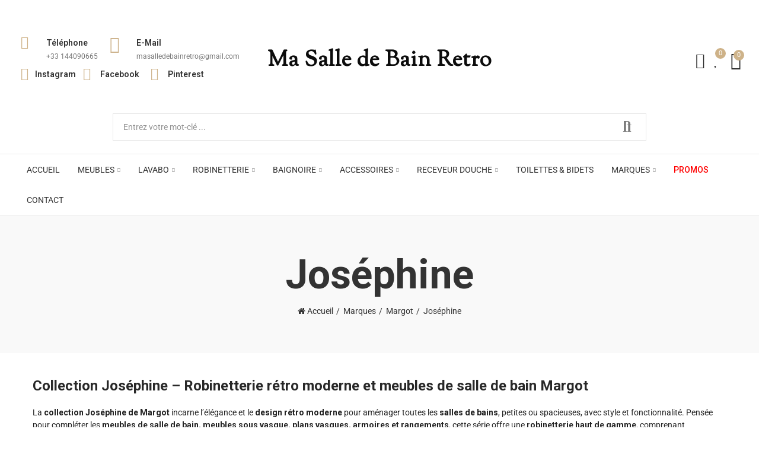

--- FILE ---
content_type: text/html; charset=utf-8
request_url: https://www.masalledebainretro.com/fr/josephine
body_size: 31806
content:
<!doctype html><html lang="fr-FR"><head><meta charset="utf-8"><meta http-equiv="x-ua-compatible" content="ie=edge"><title>Joséphine</title><meta name="description" content="La collection Joséphine propose une robinetterie au design retro moderne. Faisant appel au savoir-faire traditionnel de Margot, qualité haut de gamme."><link rel="canonical" href="https://www.masalledebainretro.com/fr/josephine"><link rel="alternate" href="https://www.masalledebainretro.com/fr/josephine" hreflang="fr-fr"><link rel="alternate" href="https://www.masalledebainretro.com/en/josephine" hreflang="en-us"> <script type="application/ld+json">{
    "@context": "https://schema.org",
    "@type": "Organization",
    "name" : "masalledebainretro",
    "url" : "https://www.masalledebainretro.com/fr/",
          "logo": {
        "@type": "ImageObject",
        "url":"https://www.masalledebainretro.com/img/logo-1720023279.jpg"
      }
      }</script> <script type="application/ld+json">{
    "@context": "https://schema.org",
    "@type": "WebPage",
    "isPartOf": {
      "@type": "WebSite",
      "url":  "https://www.masalledebainretro.com/fr/",
      "name": "masalledebainretro"
    },
    "name": "Joséphine",
    "url":  "https://www.masalledebainretro.com/fr/josephine"
  }</script> <script type="application/ld+json">{
      "@context": "https://schema.org",
      "@type": "BreadcrumbList",
      "itemListElement": [
                  {
            "@type": "ListItem",
            "position": 1,
            "name": "Accueil",
            "item": "https://www.masalledebainretro.com/fr/"
          },                  {
            "@type": "ListItem",
            "position": 2,
            "name": "Marques",
            "item": "https://www.masalledebainretro.com/fr/marques"
          },                  {
            "@type": "ListItem",
            "position": 3,
            "name": "Margot",
            "item": "https://www.masalledebainretro.com/fr/margot"
          },                  {
            "@type": "ListItem",
            "position": 4,
            "name": "Joséphine",
            "item": "https://www.masalledebainretro.com/fr/josephine"
          }              ]
    }</script> <script type="application/ld+json">{
    "@context": "https://schema.org",
    "@type": "ItemList",
    "itemListElement": [
          {
        "@type": "ListItem",
        "position": 1,
        "name": "Mélangeur lavabo monotrou Joséphine Margot",
        "url": "https://www.masalledebainretro.com/fr/margot/melangeur-lavabo-monotrou-josephine-margot#/29-color-nickel_brillant_nb/419-manettes-croisillons"
      },          {
        "@type": "ListItem",
        "position": 2,
        "name": "Mélangeur lavabo 3 trous Joséphine Margot",
        "url": "https://www.masalledebainretro.com/fr/margot/melangeur-lavabo-3-trous-josephine-margot#/29-color-nickel_brillant_nb/419-manettes-croisillons"
      },          {
        "@type": "ListItem",
        "position": 3,
        "name": "Mélangeur lavabo 3 trous bec haut Joséphine Margot",
        "url": "https://www.masalledebainretro.com/fr/margot/melangeur-lavabo-3-trous-bec-haut-josephine-margot#/29-color-nickel_brillant_nb/419-manettes-croisillons"
      },          {
        "@type": "ListItem",
        "position": 4,
        "name": "Mélangeur lavabo 3 trous mural bec haut Joséphine margot",
        "url": "https://www.masalledebainretro.com/fr/margot/melangeur-lavabo-3-trous-mural-bec-haut-josephine-margot#/29-color-nickel_brillant_nb/419-manettes-croisillons"
      },          {
        "@type": "ListItem",
        "position": 5,
        "name": "Mélangeur lavabo 3 trous mural Joséphine margot",
        "url": "https://www.masalledebainretro.com/fr/margot/melangeur-lavabo-3-trous-mural-josephine-margot#/29-color-nickel_brillant_nb/419-manettes-croisillons"
      },          {
        "@type": "ListItem",
        "position": 6,
        "name": "Mélangeur bidet monotrou rotule Joséphine Margot",
        "url": "https://www.masalledebainretro.com/fr/margot/melangeur-bidet-monotrou-rotule-josephine-margot#/29-color-nickel_brillant_nb/419-manettes-croisillons"
      },          {
        "@type": "ListItem",
        "position": 7,
        "name": "Douchette hygiénique robinet mural Joséphine Margot",
        "url": "https://www.masalledebainretro.com/fr/accueil/douchette-hygienique-robinet-mural-josephine-margot#/29-color-nickel_brillant_nb/419-manettes-croisillons"
      },          {
        "@type": "ListItem",
        "position": 8,
        "name": "Mélangeur sur plan avec douchette Joséphine Margot",
        "url": "https://www.masalledebainretro.com/fr/margot/melangeur-sur-plan-avec-douchette-josephine-margot#/29-color-nickel_brillant_nb/419-manettes-croisillons"
      },          {
        "@type": "ListItem",
        "position": 9,
        "name": "Mélangeur mural douchette Joséphine Margot",
        "url": "https://www.masalledebainretro.com/fr/margot/melangeur-mural-douchette-josephine-margot#/29-color-nickel_brillant_nb/419-manettes-croisillons"
      },          {
        "@type": "ListItem",
        "position": 10,
        "name": "Mélangeur sur colonnes 21 Joséphine Margot",
        "url": "https://www.masalledebainretro.com/fr/margot/melangeur-sur-colonnes-21-josephine-margot#/29-color-nickel_brillant_nb/419-manettes-croisillons"
      },          {
        "@type": "ListItem",
        "position": 11,
        "name": "Mélangeur 4 trous bec haut Joséphine Margot",
        "url": "https://www.masalledebainretro.com/fr/margot/melangeur-4-trous-bec-haut-josephine-margot#/29-color-nickel_brillant_nb/419-manettes-croisillons"
      },          {
        "@type": "ListItem",
        "position": 12,
        "name": "Mélangeur 4 trous grand bec Joséphine Margot",
        "url": "https://www.masalledebainretro.com/fr/margot/melangeur-4-trous-grand-bec-josephine-margot#/29-color-nickel_brillant_nb/419-manettes-croisillons"
      }        ]
  }</script> <link rel="next" href="https://www.masalledebainretro.com/fr/josephine?page=2"><meta property="og:title" content="Joséphine" /><meta property="og:description" content="La collection Joséphine propose une robinetterie au design retro moderne. Faisant appel au savoir-faire traditionnel de Margot, qualité haut de gamme." /><meta property="og:url" content="https://www.masalledebainretro.com/fr/josephine" /><meta property="og:site_name" content="masalledebainretro" /><meta property="og:type" content="website" /><meta name="viewport" content="width=device-width, initial-scale=1.0, user-scalable=0" /><link rel="icon" type="image/vnd.microsoft.icon" href="https://www.masalledebainretro.com/img/favicon.ico?1720023279"><link rel="shortcut icon" type="image/x-icon" href="https://www.masalledebainretro.com/img/favicon.ico?1720023279"><link rel="stylesheet" href="https://www.masalledebainretro.com/themes/akira/assets/cache/theme-f616751550.css" type="text/css" media="all"><link rel="stylesheet" href="https://fonts.googleapis.com/css?family=Roboto:100,100italic,200,200italic,300,300italic,400,400italic,500,500italic,600,600italic,700,700italic,800,800italic,900,900italic" type="text/css" media="all"> <script type="3f174a07a68e879253fd2b17-text/javascript">var sp_link_base ='https://www.masalledebainretro.com';</script> <style></style> <script type="3f174a07a68e879253fd2b17-text/javascript">function renderDataAjax(jsonData)
{
    for (var key in jsonData) {
	    if(key=='java_script')
        {
            $('body').append(jsonData[key]);
        }
        else
            if($('#ets_speed_dy_'+key).length)
            {
                if($('#ets_speed_dy_'+key+' #layer_cart').length)
                {
                    $('#ets_speed_dy_'+key).before($('#ets_speed_dy_'+key+' #layer_cart').clone());
                    $('#ets_speed_dy_'+key+' #layer_cart').remove();
                    $('#layer_cart').before('<div class="layer_cart_overlay"></div>');
                }
                $('.ets_speed_dynamic_hook[id="ets_speed_dy_'+key+'"]').replaceWith(jsonData[key]);
            }
              
    }
    if($('#header .shopping_cart').length && $('#header .cart_block').length)
    {
        var shopping_cart = new HoverWatcher('#header .shopping_cart');
        var cart_block = new HoverWatcher('#header .cart_block');
        $("#header .shopping_cart a:first").hover(
    		function(){
    			if (ajaxCart.nb_total_products > 0 || parseInt($('.ajax_cart_quantity').html()) > 0)
    				$("#header .cart_block").stop(true, true).slideDown(450);
    		},
    		function(){
    			setTimeout(function(){
    				if (!shopping_cart.isHoveringOver() && !cart_block.isHoveringOver())
    					$("#header .cart_block").stop(true, true).slideUp(450);
    			}, 200);
    		}
    	);
    }
    if(typeof jsonData.custom_js!== undefined && jsonData.custom_js)
        $('head').append('<script src="'+sp_link_base+'/modules/ets_superspeed/views/js/script_custom.js">');
}</script> <style>.layered_filter_ul .radio,.layered_filter_ul .checkbox {
    display: inline-block;
}
.ets_speed_dynamic_hook .cart-products-count{
    display:none!important;
}
.ets_speed_dynamic_hook .ajax_cart_quantity ,.ets_speed_dynamic_hook .ajax_cart_product_txt,.ets_speed_dynamic_hook .ajax_cart_product_txt_s{
    display:none!important;
}
.ets_speed_dynamic_hook .shopping_cart > a:first-child:after {
    display:none!important;
}</style><script type="3f174a07a68e879253fd2b17-text/javascript">var url_basic_ets = 'https://www.masalledebainretro.com/';
    var link_contact_ets = 'https://www.masalledebainretro.com/fr/module/ets_cfultimate/contact';
    var ets_cfu_recaptcha_enabled = 1;
    var ets_cfu_iso_code = 'fr';
    var ets_cfu_locale = 'fr';
            var ets_cfu_recaptcha_v3 = 0;
        var ets_cfu_recaptcha_key = "6LcmrvYpAAAAAAu8wL8P8muXAmHPAmepBp1aPn0L";
                var hidden_reference = 1;</script> <script src="https://www.google.com/recaptcha/api.js?hl=fr" type="3f174a07a68e879253fd2b17-text/javascript"></script> <link rel="stylesheet" href="https://www.masalledebainretro.com/modules/axoncreator/assets/upload/css/global.css?ver=1758685035" type="text/css" media="all"> <script type="3f174a07a68e879253fd2b17-text/javascript">var elementorFrontendConfig = {"environmentMode":{"edit":false,"wpPreview":false},"is_rtl":false,"breakpoints":{"xs":0,"sm":480,"md":768,"lg":1025,"xl":1440,"xxl":1600},"version":"1.5.0","urls":{"assets":"https:\/\/www.masalledebainretro.com\/modules\/axoncreator\/assets\/"},"settings":{"general":{"elementor_global_image_lightbox":"yes","elementor_enable_lightbox_in_editor":"yes"}}};</script> <meta property="og:url" content="https://www.masalledebainretro.com/fr/josephine" /><meta property="og:title" content="Joséphine" /><meta property="og:description" content="La collection Joséphine propose une robinetterie au design retro moderne. Faisant appel au savoir-faire traditionnel de Margot, qualité haut de gamme." /><meta property="og:image" content="" /><meta property="og:type" content="article" /><meta name="twitter:title" content="Joséphine"><meta name="twitter:description" content="La collection Joséphine propose une robinetterie au design retro moderne. Faisant appel au savoir-faire traditionnel de Margot, qualité haut de gamme."><meta name="twitter:image" content=""><meta name="twitter:card" content="summary_large_image"> <script type='application/ld+json' class='ets-seo-schema-graph--main'>{"@context":"https://schema.org","@graph":[{"@type":"WebSite","@id":"https://www.masalledebainretro.com/#website","url":"https://www.masalledebainretro.com/","name":"masalledebainretro","potentialAction":{"@type":"SearchAction","target":"https://www.masalledebainretro.com/search?s={search_term_string}","query-input":"required name=search_term_string"}},{"@type":"BreadcrumbList","@id":"https://www.masalledebainretro.com/#breadcrumb","itemListElement":[{"@type":"ListItem","position":1,"item":{"@type":"WebPage","name":"Home","@id":"https://www.masalledebainretro.com/fr/","url":"https://www.masalledebainretro.com/fr/"}},{"@type":"ListItem","position":2,"item":{"@type":"WebPage","name":"Jos\u00e9phine","@id":"https://www.masalledebainretro.com/fr/josephine","url":"https://www.masalledebainretro.com/fr/josephine"}}]}]}</script> <meta name="google-site-verification" content="-ojJ8HhlEIYGjnwVPVxjUlOOUA4jyelIi7w0kPNLyX0" /><style type="text/css">@font-face {font-family:Roboto;font-style:normal;font-weight:400;src:url(/cf-fonts/s/roboto/5.0.11/cyrillic-ext/400/normal.woff2);unicode-range:U+0460-052F,U+1C80-1C88,U+20B4,U+2DE0-2DFF,U+A640-A69F,U+FE2E-FE2F;font-display:swap;}@font-face {font-family:Roboto;font-style:normal;font-weight:400;src:url(/cf-fonts/s/roboto/5.0.11/greek/400/normal.woff2);unicode-range:U+0370-03FF;font-display:swap;}@font-face {font-family:Roboto;font-style:normal;font-weight:400;src:url(/cf-fonts/s/roboto/5.0.11/greek-ext/400/normal.woff2);unicode-range:U+1F00-1FFF;font-display:swap;}@font-face {font-family:Roboto;font-style:normal;font-weight:400;src:url(/cf-fonts/s/roboto/5.0.11/cyrillic/400/normal.woff2);unicode-range:U+0301,U+0400-045F,U+0490-0491,U+04B0-04B1,U+2116;font-display:swap;}@font-face {font-family:Roboto;font-style:normal;font-weight:400;src:url(/cf-fonts/s/roboto/5.0.11/latin/400/normal.woff2);unicode-range:U+0000-00FF,U+0131,U+0152-0153,U+02BB-02BC,U+02C6,U+02DA,U+02DC,U+0304,U+0308,U+0329,U+2000-206F,U+2074,U+20AC,U+2122,U+2191,U+2193,U+2212,U+2215,U+FEFF,U+FFFD;font-display:swap;}@font-face {font-family:Roboto;font-style:normal;font-weight:400;src:url(/cf-fonts/s/roboto/5.0.11/latin-ext/400/normal.woff2);unicode-range:U+0100-02AF,U+0304,U+0308,U+0329,U+1E00-1E9F,U+1EF2-1EFF,U+2020,U+20A0-20AB,U+20AD-20CF,U+2113,U+2C60-2C7F,U+A720-A7FF;font-display:swap;}@font-face {font-family:Roboto;font-style:normal;font-weight:400;src:url(/cf-fonts/s/roboto/5.0.11/vietnamese/400/normal.woff2);unicode-range:U+0102-0103,U+0110-0111,U+0128-0129,U+0168-0169,U+01A0-01A1,U+01AF-01B0,U+0300-0301,U+0303-0304,U+0308-0309,U+0323,U+0329,U+1EA0-1EF9,U+20AB;font-display:swap;}</style> <script type="3f174a07a68e879253fd2b17-text/javascript">var cb_settings = {
        cb_bg_color:"rgba(23, 25, 28, 0.85)",
        cb_font_style:"Roboto",
        cb_text_color:"#efefef",
        cb_inf_text_color:"#25B9D7",
        cb_loop:"1",
        cb_font_size:"12",
        cb_button_bg_color:"#25B9D7",
        cb_button_bg_color_hover:"#1e94ab",
        cb_button_text_color:"#ffffff",
    };

    var cb_cms_url = "https://www.masalledebainretro.com/fr/content/mentions-legales";
    var cb_position = "bottom";
    var cb_text = "En poursuivant votre navigation sur ce site, vous acceptez l\\\&#039;utilisation de Cookies pour vous proposer des publicités ciblées adaptées à vos centres d\\\&#039;intérêts et réaliser des statistiques de visites.";
    var cb_link_text = "En savoir plus.";
    var cd_button_text = "Accepter";</script> <script type="3f174a07a68e879253fd2b17-text/javascript">var pspc_labels = ['days', 'hours', 'minutes', 'seconds'];
    var pspc_labels_lang = {
        'days': 'Jrs.',
        'hours': 'Heures',
        'minutes': 'Min.',
        'seconds': 'Sec.'
    };
    var pspc_labels_lang_1 = {
        'days': 'Jrs.',
        'hours': 'H.',
        'minutes': 'Min.',
        'seconds': 'Sec.'
    };
    var pspc_offer_txt = "Restant :";
    var pspc_theme = "5";
    var pspc_psv = 8.1;
    var pspc_hide_after_end = 1;
    var pspc_hide_expired = 1;
    var pspc_highlight = "seconds";
    var pspc_position_product = "no";
    var pspc_position_list = "no";
    var pspc_adjust_positions = 1;
    var pspc_promo_side = "left";
    var pspc_token = "dffd25650f7b672a6e17e17d0814d01c";
    var pspc_countdown_js = "/modules/psproductcountdownpro/views/js/jquery.countdown.min.js";
    var pspc_show_colon = 0;</script> <script type="3f174a07a68e879253fd2b17-text/javascript">var ETS_ABANCART_BACKGROUND_COLOR = "#ff0000";
        var ETS_ABANCART_BROWSER_TAB_ENABLED = 1;
        var ETS_ABANCART_LINK_AJAX = "https:\/\/www.masalledebainretro.com\/fr\/module\/ets_abandonedcart\/request";
        var ETS_ABANCART_PRODUCT_TOTAL = 0;
        var ETS_ABANCART_TEXT_COLOR = "#ffffff";
        var always_load_content = false;
        var blockwishlistController = "https:\/\/www.masalledebainretro.com\/fr\/module\/blockwishlist\/action";
        var etsSeoFo = {"currentController":"category","conf":{"removeId":true}};
        var opAxonCreator = {"ajax":"\/\/www.masalledebainretro.com\/fr\/module\/axoncreator\/ajax","contact":"\/\/www.masalledebainretro.com\/fr\/module\/axoncreator\/contact","contact_token":"df6498ffc288d036c87f2eb19aa521f1","subscription":"\/\/www.masalledebainretro.com\/fr\/module\/axoncreator\/subscription","languages":{"1":"https:\/\/www.masalledebainretro.com\/fr\/josephine","4":"https:\/\/www.masalledebainretro.com\/en\/josephine","length":2},"currencies":[],"axps_id_product":0,"axps_id_category":299,"axps_is_editor":0};
        var opCompare = {"actions":"\/\/www.masalledebainretro.com\/fr\/module\/nrtcompare\/actions","enabled_notices":true,"ids":[],"alert":{"add":"Add to Compare","view":"Go to Compare"}};
        var opCountDown = {"timezone":"Europe\/Paris"};
        var opPopUp = {"ajax":"\/\/www.masalledebainretro.com\/fr\/module\/ps_emailsubscription\/subscription","time_dl":"3000","pp_start":false};
        var opReviews = {"actions":"\/\/www.masalledebainretro.com\/fr\/module\/nrtreviews\/actions","login":"\/\/www.masalledebainretro.com\/fr\/module\/nrtreviews\/login","fulness":[]};
        var opSLogin = {"show_popup":true,"redirect_url":false};
        var opSearch = {"all_results_product":"Voir tous les r\u00e9sultats de produits","noProducts":"Aucun produit trouv\u00e9","count":"36","sku":"R\u00e9f\u00e9rence :","divider":"R\u00e9sultats du produit","search_string":false,"imageType":"small_default"};
        var opShoppingCart = {"has_ajax":true,"ajax":"\/\/www.masalledebainretro.com\/fr\/module\/nrtshoppingcart\/ajax","action_after":"canvas"};
        var opThemect = {"footer_fixed":false,"prev":"Prev","next":"Next","sidebar_sticky":true};
        var opVariant = {"actions":"\/\/www.masalledebainretro.com\/fr\/module\/nrtvariant\/actions"};
        var opWishList = {"actions":"\/\/www.masalledebainretro.com\/fr\/module\/nrtwishlist\/actions","login":"\/\/www.masalledebainretro.com\/fr\/module\/nrtwishlist\/login","enabled_notices":true,"ids":[],"alert":{"add":"Ajouter \u00e0 la liste de souhaits","view":"Aller \u00e0 la liste de souhaits"}};
        var prestashop = {"cart":{"products":[],"totals":{"total":{"type":"total","label":"Total","amount":0,"value":"0,00\u00a0\u20ac"},"total_including_tax":{"type":"total","label":"Total TTC","amount":0,"value":"0,00\u00a0\u20ac"},"total_excluding_tax":{"type":"total","label":"Total HT :","amount":0,"value":"0,00\u00a0\u20ac"}},"subtotals":{"products":{"type":"products","label":"Sous-total","amount":0,"value":"0,00\u00a0\u20ac"},"discounts":null,"shipping":{"type":"shipping","label":"Livraison","amount":0,"value":""},"tax":{"type":"tax","label":"Taxes incluses","amount":0,"value":"0,00\u00a0\u20ac"}},"products_count":0,"summary_string":"0 articles","vouchers":{"allowed":1,"added":[]},"discounts":[],"minimalPurchase":0,"minimalPurchaseRequired":""},"currency":{"id":1,"name":"Euro","iso_code":"EUR","iso_code_num":"978","sign":"\u20ac"},"customer":{"lastname":null,"firstname":null,"email":null,"birthday":null,"newsletter":null,"newsletter_date_add":null,"optin":null,"website":null,"company":null,"siret":null,"ape":null,"is_logged":false,"gender":{"type":null,"name":null},"addresses":[]},"country":{"id_zone":1,"id_currency":0,"call_prefix":33,"iso_code":"FR","active":"1","contains_states":"0","need_identification_number":"0","need_zip_code":"1","zip_code_format":"NNNNN","display_tax_label":"1","name":"France","id":8},"language":{"name":"Fran\u00e7ais (French)","iso_code":"fr","locale":"fr-FR","language_code":"fr-fr","active":"1","is_rtl":"0","date_format_lite":"d\/m\/Y","date_format_full":"d\/m\/Y H:i:s","id":1},"page":{"title":"","canonical":"https:\/\/www.masalledebainretro.com\/fr\/josephine","meta":{"title":"Jos\u00e9phine","description":"La collection Jos\u00e9phine propose une robinetterie au design retro moderne. Faisant appel au savoir-faire traditionnel de Margot, qualit\u00e9 haut de gamme.","keywords":"","robots":"index"},"page_name":"category","body_classes":{"lang-fr":true,"lang-rtl":false,"country-FR":true,"currency-EUR":true,"layout-full-width":true,"page-category":true,"tax-display-enabled":true,"page-customer-account":false,"category-id-299":true,"category-Jos\u00e9phine":true,"category-id-parent-146":true,"category-depth-level-4":true},"admin_notifications":[],"password-policy":{"feedbacks":{"0":"Tr\u00e8s faible","1":"Faible","2":"Moyenne","3":"Fort","4":"Tr\u00e8s fort","Straight rows of keys are easy to guess":"Les suites de touches sur le clavier sont faciles \u00e0 deviner","Short keyboard patterns are easy to guess":"Les mod\u00e8les courts sur le clavier sont faciles \u00e0 deviner.","Use a longer keyboard pattern with more turns":"Utilisez une combinaison de touches plus longue et plus complexe.","Repeats like \"aaa\" are easy to guess":"Les r\u00e9p\u00e9titions (ex. : \"aaa\") sont faciles \u00e0 deviner.","Repeats like \"abcabcabc\" are only slightly harder to guess than \"abc\"":"Les r\u00e9p\u00e9titions (ex. : \"abcabcabc\") sont seulement un peu plus difficiles \u00e0 deviner que \"abc\".","Sequences like abc or 6543 are easy to guess":"Les s\u00e9quences (ex. : abc ou 6543) sont faciles \u00e0 deviner.","Recent years are easy to guess":"Les ann\u00e9es r\u00e9centes sont faciles \u00e0 deviner.","Dates are often easy to guess":"Les dates sont souvent faciles \u00e0 deviner.","This is a top-10 common password":"Ce mot de passe figure parmi les 10 mots de passe les plus courants.","This is a top-100 common password":"Ce mot de passe figure parmi les 100 mots de passe les plus courants.","This is a very common password":"Ceci est un mot de passe tr\u00e8s courant.","This is similar to a commonly used password":"Ce mot de passe est similaire \u00e0 un mot de passe couramment utilis\u00e9.","A word by itself is easy to guess":"Un mot seul est facile \u00e0 deviner.","Names and surnames by themselves are easy to guess":"Les noms et les surnoms seuls sont faciles \u00e0 deviner.","Common names and surnames are easy to guess":"Les noms et les pr\u00e9noms courants sont faciles \u00e0 deviner.","Use a few words, avoid common phrases":"Utilisez quelques mots, \u00e9vitez les phrases courantes.","No need for symbols, digits, or uppercase letters":"Pas besoin de symboles, de chiffres ou de majuscules.","Avoid repeated words and characters":"\u00c9viter de r\u00e9p\u00e9ter les mots et les caract\u00e8res.","Avoid sequences":"\u00c9viter les s\u00e9quences.","Avoid recent years":"\u00c9vitez les ann\u00e9es r\u00e9centes.","Avoid years that are associated with you":"\u00c9vitez les ann\u00e9es qui vous sont associ\u00e9es.","Avoid dates and years that are associated with you":"\u00c9vitez les dates et les ann\u00e9es qui vous sont associ\u00e9es.","Capitalization doesn't help very much":"Les majuscules ne sont pas tr\u00e8s utiles.","All-uppercase is almost as easy to guess as all-lowercase":"Un mot de passe tout en majuscules est presque aussi facile \u00e0 deviner qu'un mot de passe tout en minuscules.","Reversed words aren't much harder to guess":"Les mots invers\u00e9s ne sont pas beaucoup plus difficiles \u00e0 deviner.","Predictable substitutions like '@' instead of 'a' don't help very much":"Les substitutions pr\u00e9visibles comme '\"@\" au lieu de \"a\" n'aident pas beaucoup.","Add another word or two. Uncommon words are better.":"Ajoutez un autre mot ou deux. Pr\u00e9f\u00e9rez les mots peu courants."}}},"shop":{"name":"masalledebainretro","logo":"https:\/\/www.masalledebainretro.com\/img\/logo-1720023279.jpg","stores_icon":"https:\/\/www.masalledebainretro.com\/img\/logo_stores.png","favicon":"https:\/\/www.masalledebainretro.com\/img\/favicon.ico"},"core_js_public_path":"\/themes\/","urls":{"base_url":"https:\/\/www.masalledebainretro.com\/","current_url":"https:\/\/www.masalledebainretro.com\/fr\/josephine","shop_domain_url":"https:\/\/www.masalledebainretro.com","img_ps_url":"https:\/\/www.masalledebainretro.com\/img\/","img_cat_url":"https:\/\/www.masalledebainretro.com\/img\/c\/","img_lang_url":"https:\/\/www.masalledebainretro.com\/img\/l\/","img_prod_url":"https:\/\/www.masalledebainretro.com\/img\/p\/","img_manu_url":"https:\/\/www.masalledebainretro.com\/img\/m\/","img_sup_url":"https:\/\/www.masalledebainretro.com\/img\/su\/","img_ship_url":"https:\/\/www.masalledebainretro.com\/img\/s\/","img_store_url":"https:\/\/www.masalledebainretro.com\/img\/st\/","img_col_url":"https:\/\/www.masalledebainretro.com\/img\/co\/","img_url":"https:\/\/www.masalledebainretro.com\/themes\/akira\/assets\/img\/","css_url":"https:\/\/www.masalledebainretro.com\/themes\/akira\/assets\/css\/","js_url":"https:\/\/www.masalledebainretro.com\/themes\/akira\/assets\/js\/","pic_url":"https:\/\/www.masalledebainretro.com\/upload\/","theme_assets":"https:\/\/www.masalledebainretro.com\/themes\/akira\/assets\/","theme_dir":"https:\/\/www.masalledebainretro.com\/themes\/akira\/","pages":{"address":"https:\/\/www.masalledebainretro.com\/fr\/adresse","addresses":"https:\/\/www.masalledebainretro.com\/fr\/adresses","authentication":"https:\/\/www.masalledebainretro.com\/fr\/connexion","manufacturer":"https:\/\/www.masalledebainretro.com\/fr\/marques","cart":"https:\/\/www.masalledebainretro.com\/fr\/panier","category":"https:\/\/www.masalledebainretro.com\/fr\/index.php?controller=category","cms":"https:\/\/www.masalledebainretro.com\/fr\/index.php?controller=cms","contact":"https:\/\/www.masalledebainretro.com\/fr\/nous-contacter","discount":"https:\/\/www.masalledebainretro.com\/fr\/reduction","guest_tracking":"https:\/\/www.masalledebainretro.com\/fr\/suivi-commande-invite","history":"https:\/\/www.masalledebainretro.com\/fr\/historique-commandes","identity":"https:\/\/www.masalledebainretro.com\/fr\/identite","index":"https:\/\/www.masalledebainretro.com\/fr\/","my_account":"https:\/\/www.masalledebainretro.com\/fr\/mon-compte","order_confirmation":"https:\/\/www.masalledebainretro.com\/fr\/confirmation-commande","order_detail":"https:\/\/www.masalledebainretro.com\/fr\/index.php?controller=order-detail","order_follow":"https:\/\/www.masalledebainretro.com\/fr\/suivi-commande","order":"https:\/\/www.masalledebainretro.com\/fr\/commande","order_return":"https:\/\/www.masalledebainretro.com\/fr\/index.php?controller=order-return","order_slip":"https:\/\/www.masalledebainretro.com\/fr\/avoirs","pagenotfound":"https:\/\/www.masalledebainretro.com\/fr\/page-introuvable","password":"https:\/\/www.masalledebainretro.com\/fr\/recuperation-mot-de-passe","pdf_invoice":"https:\/\/www.masalledebainretro.com\/fr\/index.php?controller=pdf-invoice","pdf_order_return":"https:\/\/www.masalledebainretro.com\/fr\/index.php?controller=pdf-order-return","pdf_order_slip":"https:\/\/www.masalledebainretro.com\/fr\/index.php?controller=pdf-order-slip","prices_drop":"https:\/\/www.masalledebainretro.com\/fr\/promotions","product":"https:\/\/www.masalledebainretro.com\/fr\/index.php?controller=product","registration":"https:\/\/www.masalledebainretro.com\/fr\/index.php?controller=registration","search":"https:\/\/www.masalledebainretro.com\/fr\/recherche","sitemap":"https:\/\/www.masalledebainretro.com\/fr\/plan-site","stores":"https:\/\/www.masalledebainretro.com\/fr\/magasins","supplier":"https:\/\/www.masalledebainretro.com\/fr\/fournisseur","new_products":"https:\/\/www.masalledebainretro.com\/fr\/nouveaux-produits","brands":"https:\/\/www.masalledebainretro.com\/fr\/marques","register":"https:\/\/www.masalledebainretro.com\/fr\/index.php?controller=registration","order_login":"https:\/\/www.masalledebainretro.com\/fr\/commande?login=1"},"alternative_langs":{"fr-fr":"https:\/\/www.masalledebainretro.com\/fr\/josephine","en-us":"https:\/\/www.masalledebainretro.com\/en\/josephine"},"actions":{"logout":"https:\/\/www.masalledebainretro.com\/fr\/?mylogout="},"no_picture_image":{"bySize":{"rectangular_cart_default":{"url":"https:\/\/www.masalledebainretro.com\/img\/p\/fr-default-rectangular_cart_default.jpg","width":126,"height":84},"square_cart_default":{"url":"https:\/\/www.masalledebainretro.com\/img\/p\/fr-default-square_cart_default.jpg","width":125,"height":125},"cart_default":{"url":"https:\/\/www.masalledebainretro.com\/img\/p\/fr-default-cart_default.jpg","width":125,"height":155},"rectangular_small_default":{"url":"https:\/\/www.masalledebainretro.com\/img\/p\/fr-default-rectangular_small_default.jpg","width":192,"height":128},"square_small_default":{"url":"https:\/\/www.masalledebainretro.com\/img\/p\/fr-default-square_small_default.jpg","width":190,"height":190},"small_default":{"url":"https:\/\/www.masalledebainretro.com\/img\/p\/fr-default-small_default.jpg","width":190,"height":236},"rectangular_home_default":{"url":"https:\/\/www.masalledebainretro.com\/img\/p\/fr-default-rectangular_home_default.jpg","width":390,"height":260},"square_home_default":{"url":"https:\/\/www.masalledebainretro.com\/img\/p\/fr-default-square_home_default.jpg","width":390,"height":390},"home_default":{"url":"https:\/\/www.masalledebainretro.com\/img\/p\/fr-default-home_default.jpg","width":390,"height":484},"rectangular_medium_default":{"url":"https:\/\/www.masalledebainretro.com\/img\/p\/fr-default-rectangular_medium_default.jpg","width":600,"height":400},"rectangular_large_default":{"url":"https:\/\/www.masalledebainretro.com\/img\/p\/fr-default-rectangular_large_default.jpg","width":696,"height":464},"square_medium_default":{"url":"https:\/\/www.masalledebainretro.com\/img\/p\/fr-default-square_medium_default.jpg","width":600,"height":600},"medium_default":{"url":"https:\/\/www.masalledebainretro.com\/img\/p\/fr-default-medium_default.jpg","width":600,"height":745},"square_large_default":{"url":"https:\/\/www.masalledebainretro.com\/img\/p\/fr-default-square_large_default.jpg","width":700,"height":700},"large_default":{"url":"https:\/\/www.masalledebainretro.com\/img\/p\/fr-default-large_default.jpg","width":700,"height":869}},"small":{"url":"https:\/\/www.masalledebainretro.com\/img\/p\/fr-default-rectangular_cart_default.jpg","width":126,"height":84},"medium":{"url":"https:\/\/www.masalledebainretro.com\/img\/p\/fr-default-square_home_default.jpg","width":390,"height":390},"large":{"url":"https:\/\/www.masalledebainretro.com\/img\/p\/fr-default-large_default.jpg","width":700,"height":869},"legend":""}},"configuration":{"display_taxes_label":true,"display_prices_tax_incl":true,"is_catalog":false,"show_prices":true,"opt_in":{"partner":true},"quantity_discount":{"type":"discount","label":"Remise sur prix unitaire"},"voucher_enabled":1,"return_enabled":0},"field_required":[],"breadcrumb":{"links":[{"title":"Accueil","url":"https:\/\/www.masalledebainretro.com\/fr\/"},{"title":"Marques","url":"https:\/\/www.masalledebainretro.com\/fr\/marques"},{"title":"Margot","url":"https:\/\/www.masalledebainretro.com\/fr\/margot"},{"title":"Jos\u00e9phine","url":"https:\/\/www.masalledebainretro.com\/fr\/josephine"}],"count":4},"link":{"protocol_link":"https:\/\/","protocol_content":"https:\/\/"},"time":1769434455,"static_token":"dffd25650f7b672a6e17e17d0814d01c","token":"2c62d6797ae49dd9c79905e820e36b0c","debug":false};
        var productsAlreadyTagged = [];
        var psemailsubscription_subscription = "https:\/\/www.masalledebainretro.com\/fr\/module\/ps_emailsubscription\/subscription";
        var psr_icon_color = "#F19D76";
        var removeFromWishlistUrl = "https:\/\/www.masalledebainretro.com\/fr\/module\/blockwishlist\/action?action=deleteProductFromWishlist";
        var ssIsCeInstalled = false;
        var wishlistAddProductToCartUrl = "https:\/\/www.masalledebainretro.com\/fr\/module\/blockwishlist\/action?action=addProductToCart";
        var wishlistUrl = "https:\/\/www.masalledebainretro.com\/fr\/module\/blockwishlist\/view";</script> </head><body id="category" class="lang-fr country-fr currency-eur layout-full-width page-category tax-display-enabled category-id-299 category-josephine category-id-parent-146 category-depth-level-4 wide cart-is-empty col-space-lg-0 product-label-rectangular"> <main> <header id="header"><div class="header-banner"></div><nav class="header-nav"><div class="container container-parent"><div class="row"><div class="col-xs-12"><div id="site_width"></div></div></div><div class="row"><div class="col-md-5 col-xs-12 left-nav"></div><div class="col-md-7 col-xs-12 right-nav"></div></div></div> </nav><div class="header-top"><div class="container container-parent"><div class="row"><div class="col-xs-12"></div></div></div></div><div id="header-normal"><link rel="stylesheet" href="https://www.masalledebainretro.com/modules/axoncreator/assets/upload/css/post-17-1.css?ver=1764343892" type="text/css" media="all"><link rel="stylesheet" href="https://fonts.googleapis.com/css?family=Roboto:100,100italic,200,200italic,300,300italic,400,400italic,500,500italic,600,600italic,700,700italic,800,800italic,900,900italic" type="text/css" media="all"><link rel="stylesheet" href="https://fonts.googleapis.com/css?family=Sorts+Mill+Goudy:100,100italic,200,200italic,300,300italic,400,400italic,500,500italic,600,600italic,700,700italic,800,800italic,900,900italic" type="text/css" media="all"><div data-elementor-type="post" data-elementor-id="17" class="elementor elementor-17" data-elementor-settings="[]"><div class="elementor-inner"><div class="elementor-section-wrap"> <section class="elementor-element elementor-element-692c0389 elementor-section-height-min-height elementor-section-content-middle hidden-md-down elementor-section-boxed elementor-section-height-default elementor-section-items-middle elementor-section elementor-top-section" data-id="692c0389" data-element_type="section" data-settings="{&quot;background_background&quot;:&quot;none&quot;}"><div class="elementor-container elementor-column-gap-no"><div class="elementor-row"><div class="elementor-element elementor-element-74439878 elementor-column elementor-col-33 elementor-top-column" data-id="74439878" data-element_type="column"><div class="elementor-column-wrap elementor-element-populated"><div class="elementor-widget-wrap"><div class="elementor-element elementor-element-7f005670 elementor-position-left elementor-widget__width-auto elementor-view-default elementor-vertical-align-top elementor-widget elementor-widget-icon-box" data-id="7f005670" data-element_type="widget" data-widget_type="icon-box.default"><div class="elementor-widget-container"><div class="elementor-icon-box-wrapper"><div class="elementor-icon-box-icon"> <a class="elementor-icon elementor-animation-" href="tel:0144090665​"> <i aria-hidden="true" class="la la-phone"></i> </a></div><div class="elementor-icon-box-content"> <span class="elementor-icon-box-title"> <a href="tel:0144090665​">Téléphone</a> </span><p class="elementor-icon-box-description">+33 144090665​</p></div></div></div></div><div class="elementor-element elementor-element-d460c49 elementor-position-left elementor-widget__width-auto elementor-view-default elementor-vertical-align-top elementor-widget elementor-widget-icon-box" data-id="d460c49" data-element_type="widget" data-widget_type="icon-box.default"><div class="elementor-widget-container"><div class="elementor-icon-box-wrapper"><div class="elementor-icon-box-icon"> <a class="elementor-icon elementor-animation-" href="mailto:masalledebainretro@gmail.com"> <i aria-hidden="true" class="pe7s- pe-7s-mail"></i> </a></div><div class="elementor-icon-box-content"> <span class="elementor-icon-box-title"> <a href="mailto:masalledebainretro@gmail.com">E-Mail</a> </span><p class="elementor-icon-box-description"><a href="mailto:masalledebainretro@gmail.com" style="color: #777">masalledebainretro@gmail.com</a></p></div></div></div></div><div class="elementor-element elementor-element-d2d9789 elementor-position-left elementor-widget__width-auto elementor-view-default elementor-vertical-align-top elementor-widget elementor-widget-icon-box" data-id="d2d9789" data-element_type="widget" data-widget_type="icon-box.default"><div class="elementor-widget-container"><div class="elementor-icon-box-wrapper"><div class="elementor-icon-box-icon"> <a class="elementor-icon elementor-animation-" href="https://www.instagram.com/masalledebainretro/" target="_blank"> <i aria-hidden="true" class="far fa-paper-plane"></i> </a></div><div class="elementor-icon-box-content"> <span class="elementor-icon-box-title"> <a href="https://www.instagram.com/masalledebainretro/" target="_blank">Instagram</a> </span></div></div></div></div><div class="elementor-element elementor-element-4b0558d elementor-position-left elementor-widget__width-auto elementor-view-default elementor-vertical-align-top elementor-widget elementor-widget-icon-box" data-id="4b0558d" data-element_type="widget" data-widget_type="icon-box.default"><div class="elementor-widget-container"><div class="elementor-icon-box-wrapper"><div class="elementor-icon-box-icon"> <a class="elementor-icon elementor-animation-" href="https://www.facebook.com/masalledebainretro" target="_blank"> <i aria-hidden="true" class="fab fa-facebook-f"></i> </a></div><div class="elementor-icon-box-content"> <span class="elementor-icon-box-title"> <a href="https://www.facebook.com/masalledebainretro" target="_blank">Facebook</a> </span></div></div></div></div><div class="elementor-element elementor-element-9964796 elementor-position-left elementor-widget__width-auto elementor-view-default elementor-vertical-align-top elementor-widget elementor-widget-icon-box" data-id="9964796" data-element_type="widget" data-widget_type="icon-box.default"><div class="elementor-widget-container"><div class="elementor-icon-box-wrapper"><div class="elementor-icon-box-icon"> <a class="elementor-icon elementor-animation-" href="https://fr.pinterest.com/masalledebainretro/" target="_blank"> <i aria-hidden="true" class="fab fa-pinterest"></i> </a></div><div class="elementor-icon-box-content"> <span class="elementor-icon-box-title"> <a href="https://fr.pinterest.com/masalledebainretro/" target="_blank">Pinterest</a> </span></div></div></div></div></div></div></div><div class="elementor-element elementor-element-267e9821 elementor-column elementor-col-33 elementor-top-column" data-id="267e9821" data-element_type="column"><div class="elementor-column-wrap elementor-element-populated"><div class="elementor-widget-wrap"><div class="elementor-element elementor-element-75b2355 elementor-widget elementor-widget-heading" data-id="75b2355" data-element_type="widget" data-widget_type="heading.default"><div class="elementor-widget-container"><h1 class="elementor-heading-title elementor-size-default"><a href="/">Ma Salle de Bain Retro</a></h1></div></div></div></div></div><div class="elementor-element elementor-element-411e7d54 elementor-column elementor-col-33 elementor-top-column" data-id="411e7d54" data-element_type="column"><div class="elementor-column-wrap elementor-element-populated"><div class="elementor-widget-wrap"><div class="elementor-element elementor-element-530a52c elementor-widget__width-auto button-layout-icon elementor-widget elementor-widget-axps-my-account" data-id="530a52c" data-element_type="widget" data-widget_type="axps-my-account.default"><div class="elementor-widget-container"> <a class="btn-canvas btn-canvas-account" href="javascript:void(0)" data-toggle="canvas-widget" data-target="#canvas-my-account" title="Votre compte"><i class="las la-user"></i><span class="btn-canvas-text">Votre compte</span></a></div></div><div class="elementor-element elementor-element-6b182a74 elementor-widget__width-auto button-layout-icon elementor-widget elementor-widget-axps-my-wishlist" data-id="6b182a74" data-element_type="widget" data-widget_type="axps-my-wishlist.default"><div class="elementor-widget-container"> <a class="btn-canvas btn-canvas-wishlist sb-item" href="//www.masalledebainretro.com/fr/module/nrtwishlist/view" title="My wishlist"><i class="lar la-heart"></i><span class="btn-canvas-text">My wishlist</span><span class="js-wishlist-nb wishlist-nbr">0</span></a></div></div><div class="elementor-element elementor-element-165166e8 elementor-widget__width-auto button-layout-icon elementor-widget elementor-widget-axps-my-cart" data-id="165166e8" data-element_type="widget" data-widget_type="axps-my-cart.default"><div class="elementor-widget-container"> <a class="btn-canvas btn-canvas-cart" rel="nofollow" href="javascript:void(0)" data-toggle="canvas-widget" data-target="#canvas-mini-cart" title="Mini Cart"><span class="canvas-gr-icon"><i class="las la-shopping-cart"></i><span class="cart-nbr js-cart-nbr">0</span></span><span class="btn-canvas-text"><span class="amount js-cart-amount">0,00&nbsp;€</span></span></a></div></div></div></div></div></div></div> </section> <section class="elementor-element elementor-element-38d12d6 elementor-section-height-min-height elementor-section-content-middle hidden-md-down elementor-section-boxed elementor-section-height-default elementor-section-items-middle elementor-section elementor-top-section" data-id="38d12d6" data-element_type="section" data-settings="{&quot;background_background&quot;:&quot;none&quot;}"><div class="elementor-container elementor-column-gap-no"><div class="elementor-row"><div class="elementor-element elementor-element-57f4974 elementor-column elementor-col-100 elementor-top-column" data-id="57f4974" data-element_type="column"><div class="elementor-column-wrap elementor-element-populated"><div class="elementor-widget-wrap"><div class="elementor-element elementor-element-4f608c16 elementor-widget__width-auto elementor-widget elementor-widget-axps-search" data-id="4f608c16" data-element_type="widget" data-widget_type="axps-search.default"><div class="elementor-widget-container"><div class="search-widget search-wrapper"><form class="search-form has-ajax-search" method="get" action="//www.masalledebainretro.com/fr/recherche"><div class="wrapper-form"> <input type="hidden" name="controller" value="search"> <input type="text" class="query" placeholder="Entrez votre mot-clé ..." value="" name="s" required /> <button type="submit" class="search-submit"> Rechercher </button></div></form><div class="search-results-wrapper"><div class="wrapper-scroll"><div class="search-results wrapper-scroll-content"></div></div></div></div></div></div></div></div></div></div></div> </section> <section class="elementor-element elementor-element-12f3642f elementor-section-content-middle hidden-md-down elementor-section-boxed elementor-section-height-default elementor-section-height-default elementor-section elementor-top-section" data-id="12f3642f" data-element_type="section" data-settings="{&quot;background_background&quot;:&quot;none&quot;}"><div class="elementor-container elementor-column-gap-no"><div class="elementor-row"><div class="elementor-element elementor-element-4a011a36 elementor-column elementor-col-100 elementor-top-column" data-id="4a011a36" data-element_type="column"><div class="elementor-column-wrap elementor-element-populated"><div class="elementor-widget-wrap"><div class="elementor-element elementor-element-7dd92496 elementor-widget elementor-widget-axps-megamenu" data-id="7dd92496" data-element_type="widget" data-widget_type="axps-megamenu.default"><div class="elementor-widget-container"><div class="wrapper-menu-horizontal"><ul class="nrt_mega_menu menu-horizontal element_ul_depth_0"><li class="nrt_mega_1 item-level-0 element_li_depth_0 submenu_position_0"> <a href="https://www.masalledebainretro.com/fr/" class="style_element_a_1 element_a_depth_0" title="Accueil"><span>Accueil</span></a></li><li class="nrt_mega_16 item-level-0 element_li_depth_0 submenu_position_0 is_parent dropdown-is-mega"> <a href="https://www.masalledebainretro.com/fr/meubles-salle-de-bains" class="style_element_a_16 element_a_depth_0 is_parent" title="Meubles salle de bains"><span>Meubles</span><span class="triangle"></span></a><div class="menu_sub style_wide sub-menu-dropdown" data-width="300px"><div class="container container-parent"><div class="row m_column_row"><div class="nrt_mega_column_4 col-md-12"><div class="nrt_mega_block_17"><div class="row"><div class="col-md-12"><ul class="element_ul_depth_1"><li class="element_li_depth_1"> <a href="https://www.masalledebainretro.com/fr/meubles-retros" title="Meubles rétros" class="element_a_depth_1 element_a_item">Meubles rétros</a></li></ul></div></div><div class="row"><div class="col-md-12"><ul class="element_ul_depth_1"><li class="element_li_depth_1"> <a href="https://www.masalledebainretro.com/fr/meubles-industriels" title="Meubles industriels" class="element_a_depth_1 element_a_item">Meubles industriels</a></li></ul></div></div><div class="row"><div class="col-md-12"><ul class="element_ul_depth_1"><li class="element_li_depth_1"> <a href="https://www.masalledebainretro.com/fr/meubles-design-moderne" title="Meubles design moderne" class="element_a_depth_1 element_a_item">Meubles design moderne</a></li></ul></div></div></div></div></div></div></div></li><li class="nrt_mega_7 item-level-0 element_li_depth_0 submenu_position_0 is_parent dropdown-is-mega"> <a href="https://www.masalledebainretro.com/fr/lavabos" class="style_element_a_7 element_a_depth_0 is_parent" title="Lavabos"><span>Lavabo</span><span class="triangle"></span></a><div class="menu_sub style_wide sub-menu-dropdown" data-width="300px"><div class="container container-parent"><div class="row m_column_row"><div class="nrt_mega_column_5 col-md-12"><div class="nrt_mega_block_18"><div class="row"><div class="col-md-12"><ul class="element_ul_depth_1"><li class="element_li_depth_1"> <a href="https://www.masalledebainretro.com/fr/vasque-retro" title="Vasque rétro" class="element_a_depth_1 element_a_item">Vasque rétro</a></li></ul></div></div><div class="row"><div class="col-md-12"><ul class="element_ul_depth_1"><li class="element_li_depth_1"> <a href="https://www.masalledebainretro.com/fr/vasque-design-" title="Vasque design" class="element_a_depth_1 element_a_item">Vasque design</a></li></ul></div></div></div></div></div></div></div></li><li class="nrt_mega_6 item-level-0 element_li_depth_0 submenu_position_0 is_parent dropdown-is-mega"> <a href="https://www.masalledebainretro.com/fr/robinetterie" class="style_element_a_6 element_a_depth_0 is_parent" title="Robinetterie"><span>Robinetterie</span><span class="triangle"></span></a><div class="menu_sub style_wide sub-menu-dropdown" data-width="60vw"><div class="container container-parent"><div class="row m_column_row"><div class="nrt_mega_column_8 col-md-2"><div class="nrt_mega_block_21"><ul class="element_ul_depth_1"><li class="element_li_depth_1"> <a href="https://www.masalledebainretro.com/fr/robinets-bidet-wc" title="Robinets bidet / WC" class="style_element_a_21 element_a_depth_1 element_a_item">Robinets bidet / WC</a></li></ul></div></div><div class="nrt_mega_column_7 col-md-2"><div class="nrt_mega_block_20"><ul class="element_ul_depth_1"><li class="element_li_depth_1"> <a href="https://www.masalledebainretro.com/fr/robinets-cuisine" title="Robinets cuisine" class="style_element_a_20 element_a_depth_1 element_a_item">Robinets cuisine</a><ul class="element_ul_depth_2 p_granditem_1 row"><li class="element_li_depth_2 granditem_0 p_granditem_1 col-lg-12"><div class="menu_a_wrap"> <a href="https://www.masalledebainretro.com/fr/bec-de-cuisine" title="Bec de cuisine" class="element_a_depth_2 element_a_item "><i class="las la-angle-right list_arrow hidden"></i>Bec de cuisine</a></div></li><li class="element_li_depth_2 granditem_0 p_granditem_1 col-lg-12"><div class="menu_a_wrap"> <a href="https://www.masalledebainretro.com/fr/mitigeur-de-cuisine" title="Mitigeur de cuisine" class="element_a_depth_2 element_a_item "><i class="las la-angle-right list_arrow hidden"></i>Mitigeur de cuisine</a></div></li><li class="element_li_depth_2 granditem_0 p_granditem_1 col-lg-12"><div class="menu_a_wrap"> <a href="https://www.masalledebainretro.com/fr/melangeur-de-cuisine" title="Mélangeur de cuisine" class="element_a_depth_2 element_a_item "><i class="las la-angle-right list_arrow hidden"></i>Mélangeur de cuisine</a></div></li><li class="element_li_depth_2 granditem_0 p_granditem_1 col-lg-12"><div class="menu_a_wrap"> <a href="https://www.masalledebainretro.com/fr/commande-d-arret-cuisine" title="Commande d&#039;arrêt cuisine" class="element_a_depth_2 element_a_item "><i class="las la-angle-right list_arrow hidden"></i>Commande d&#039;arrêt cuisine</a></div></li></ul></li></ul></div></div><div class="nrt_mega_column_6 col-md-2"><div class="nrt_mega_block_19"><ul class="element_ul_depth_1"><li class="element_li_depth_1"> <a href="https://www.masalledebainretro.com/fr/robinets-lavabo" title="Robinets lavabo" class="style_element_a_19 element_a_depth_1 element_a_item">Robinets lavabo</a><ul class="element_ul_depth_2 p_granditem_1 row"><li class="element_li_depth_2 granditem_0 p_granditem_1 col-lg-12"><div class="menu_a_wrap"> <a href="https://www.masalledebainretro.com/fr/robinetterie-encastree" title="Robinetterie encastrée" class="element_a_depth_2 element_a_item "><i class="las la-angle-right list_arrow hidden"></i>Robinetterie encastrée</a></div></li><li class="element_li_depth_2 granditem_0 p_granditem_1 col-lg-12"><div class="menu_a_wrap"> <a href="https://www.masalledebainretro.com/fr/robinetterie-a-poser" title="Robinetterie à poser" class="element_a_depth_2 element_a_item "><i class="las la-angle-right list_arrow hidden"></i>Robinetterie à poser</a></div></li><li class="element_li_depth_2 granditem_0 p_granditem_1 col-lg-12"><div class="menu_a_wrap"> <a href="https://www.masalledebainretro.com/fr/melangeur-lavabo" title="Mélangeur lavabo" class="element_a_depth_2 element_a_item "><i class="las la-angle-right list_arrow hidden"></i>Mélangeur lavabo</a></div></li><li class="element_li_depth_2 granditem_0 p_granditem_1 col-lg-12"><div class="menu_a_wrap"> <a href="https://www.masalledebainretro.com/fr/mitigeur-lavabo" title="Mitigeur lavabo" class="element_a_depth_2 element_a_item "><i class="las la-angle-right list_arrow hidden"></i>Mitigeur lavabo</a></div></li><li class="element_li_depth_2 granditem_0 p_granditem_1 col-lg-12"><div class="menu_a_wrap"> <a href="https://www.masalledebainretro.com/fr/robinet-pour-lavabo" title="Robinet pour lavabo" class="element_a_depth_2 element_a_item "><i class="las la-angle-right list_arrow hidden"></i>Robinet pour lavabo</a></div></li></ul></li></ul></div></div><div class="nrt_mega_column_9 col-md-2"><div class="nrt_mega_block_22"><ul class="element_ul_depth_1"><li class="element_li_depth_1"> <a href="https://www.masalledebainretro.com/fr/robinetterie-baignoire" title="Robinetterie baignoire" class="style_element_a_22 element_a_depth_1 element_a_item">Robinetterie baignoire</a><ul class="element_ul_depth_2 p_granditem_1 row"><li class="element_li_depth_2 granditem_0 p_granditem_1 col-lg-12"><div class="menu_a_wrap"> <a href="https://www.masalledebainretro.com/fr/mitigeur-pour-baignoire" title="Mitigeur pour baignoire" class="element_a_depth_2 element_a_item "><i class="las la-angle-right list_arrow hidden"></i>Mitigeur pour baignoire</a></div></li><li class="element_li_depth_2 granditem_0 p_granditem_1 col-lg-12"><div class="menu_a_wrap"> <a href="https://www.masalledebainretro.com/fr/melangeur-pour-baignoire" title="Mélangeur pour baignoire" class="element_a_depth_2 element_a_item "><i class="las la-angle-right list_arrow hidden"></i>Mélangeur pour baignoire</a></div></li><li class="element_li_depth_2 granditem_0 p_granditem_1 col-lg-12"><div class="menu_a_wrap"> <a href="https://www.masalledebainretro.com/fr/bec-pour-baignoire" title="Bec pour baignoire" class="element_a_depth_2 element_a_item "><i class="las la-angle-right list_arrow hidden"></i>Bec pour baignoire</a></div></li><li class="element_li_depth_2 granditem_0 p_granditem_1 col-lg-12"><div class="menu_a_wrap"> <a href="https://www.masalledebainretro.com/fr/commande-d-arret-baignoire" title="Commande d&#039;arrêt baignoire" class="element_a_depth_2 element_a_item "><i class="las la-angle-right list_arrow hidden"></i>Commande d&#039;arrêt baignoire</a></div></li></ul></li></ul></div></div><div class="nrt_mega_column_10 col-md-2"><div class="nrt_mega_block_23"><ul class="element_ul_depth_1"><li class="element_li_depth_1"> <a href="https://www.masalledebainretro.com/fr/robinetterie-douche" title="Robinetterie douche" class="style_element_a_23 element_a_depth_1 element_a_item">Robinetterie douche</a><ul class="element_ul_depth_2 p_granditem_1 row"><li class="element_li_depth_2 granditem_0 p_granditem_1 col-lg-12"><div class="menu_a_wrap"> <a href="https://www.masalledebainretro.com/fr/colonne-de-douche" title="Colonne de douche" class="element_a_depth_2 element_a_item "><i class="las la-angle-right list_arrow hidden"></i>Colonne de douche</a></div></li><li class="element_li_depth_2 granditem_0 p_granditem_1 col-lg-12"><div class="menu_a_wrap"> <a href="https://www.masalledebainretro.com/fr/tete-de-douche" title="Tête de douche" class="element_a_depth_2 element_a_item "><i class="las la-angle-right list_arrow hidden"></i>Tête de douche</a></div></li><li class="element_li_depth_2 granditem_0 p_granditem_1 col-lg-12"><div class="menu_a_wrap"> <a href="https://www.masalledebainretro.com/fr/melangeur-de-douche" title="Mélangeur de douche" class="element_a_depth_2 element_a_item "><i class="las la-angle-right list_arrow hidden"></i>Mélangeur de douche</a></div></li><li class="element_li_depth_2 granditem_0 p_granditem_1 col-lg-12"><div class="menu_a_wrap"> <a href="https://www.masalledebainretro.com/fr/mitigeur-de-douche" title="Mitigeur de douche" class="element_a_depth_2 element_a_item "><i class="las la-angle-right list_arrow hidden"></i>Mitigeur de douche</a></div></li><li class="element_li_depth_2 granditem_0 p_granditem_1 col-lg-12"><div class="menu_a_wrap"> <a href="https://www.masalledebainretro.com/fr/robinet-inverseur" title="Robinet / inverseur" class="element_a_depth_2 element_a_item "><i class="las la-angle-right list_arrow hidden"></i>Robinet / inverseur</a></div></li><li class="element_li_depth_2 granditem_0 p_granditem_1 col-lg-12"><div class="menu_a_wrap"> <a href="https://www.masalledebainretro.com/fr/thermostatique-douche" title="Thermostatique douche" class="element_a_depth_2 element_a_item "><i class="las la-angle-right list_arrow hidden"></i>Thermostatique douche</a></div></li></ul></li></ul></div></div></div></div></div></li><li class="nrt_mega_9 item-level-0 element_li_depth_0 submenu_position_0 is_parent dropdown-is-mega"> <a href="https://www.masalledebainretro.com/fr/baignoires" class="style_element_a_9 element_a_depth_0 is_parent" title="Baignoires"><span>Baignoire</span><span class="triangle"></span></a><div class="menu_sub style_wide sub-menu-dropdown" data-width="300px"><div class="container container-parent"><div class="row m_column_row"><div class="nrt_mega_column_11 col-md-12"><div class="nrt_mega_block_24"><div class="row"><div class="col-md-12"><ul class="element_ul_depth_1"><li class="element_li_depth_1"> <a href="https://www.masalledebainretro.com/fr/baignoires-sur-pieds" title="Baignoires sur pieds" class="element_a_depth_1 element_a_item">Baignoires sur pieds</a></li></ul></div></div><div class="row"><div class="col-md-12"><ul class="element_ul_depth_1"><li class="element_li_depth_1"> <a href="https://www.masalledebainretro.com/fr/baignoires-ilot" title="Baignoires Ilot" class="element_a_depth_1 element_a_item">Baignoires Ilot</a></li></ul></div></div><div class="row"><div class="col-md-12"><ul class="element_ul_depth_1"><li class="element_li_depth_1"> <a href="https://www.masalledebainretro.com/fr/baignoires-sur-base" title="Baignoires sur base" class="element_a_depth_1 element_a_item">Baignoires sur base</a></li></ul></div></div><div class="row"><div class="col-md-12"><ul class="element_ul_depth_1"><li class="element_li_depth_1"> <a href="https://www.masalledebainretro.com/fr/baignoire-a-encastrer" title="Baignoire à encastrer" class="element_a_depth_1 element_a_item">Baignoire à encastrer</a></li></ul></div></div><div class="row"><div class="col-md-12"><ul class="element_ul_depth_1"><li class="element_li_depth_1"> <a href="https://www.masalledebainretro.com/fr/baignoires-en-cuivre" title="Baignoires en cuivre" class="element_a_depth_1 element_a_item">Baignoires en cuivre</a></li></ul></div></div><div class="row"><div class="col-md-12"><ul class="element_ul_depth_1"><li class="element_li_depth_1"> <a href="https://www.masalledebainretro.com/fr/baignoires-balneo" title="Baignoires balnéo" class="element_a_depth_1 element_a_item">Baignoires balnéo</a></li></ul></div></div><div class="row"><div class="col-md-12"><ul class="element_ul_depth_1"><li class="element_li_depth_1"> <a href="https://www.masalledebainretro.com/fr/baignoires-d-angle" title="Baignoires d&#039;angle" class="element_a_depth_1 element_a_item">Baignoires d&#039;angle</a></li></ul></div></div><div class="row"><div class="col-md-12"><ul class="element_ul_depth_1"><li class="element_li_depth_1"> <a href="https://www.masalledebainretro.com/fr/baignoires-asymetriques" title="Baignoires asymétriques" class="element_a_depth_1 element_a_item">Baignoires asymétriques</a></li></ul></div></div></div></div></div></div></div></li><li class="nrt_mega_8 item-level-0 element_li_depth_0 submenu_position_0 is_parent dropdown-is-mega"> <a href="https://www.masalledebainretro.com/fr/accessoires" class="style_element_a_8 element_a_depth_0 is_parent" title="Accessoires"><span>Accessoires</span><span class="triangle"></span></a><div class="menu_sub style_wide sub-menu-dropdown" data-width="300px"><div class="container container-parent"><div class="row m_column_row"><div class="nrt_mega_column_12 col-md-12"><div class="nrt_mega_block_25"><div class="row"><div class="col-md-12"><ul class="element_ul_depth_1"><li class="element_li_depth_1"> <a href="https://www.masalledebainretro.com/fr/accessoires-baignoires" title="Accessoires Baignoires" class="element_a_depth_1 element_a_item">Accessoires Baignoires</a></li></ul></div></div><div class="row"><div class="col-md-12"><ul class="element_ul_depth_1"><li class="element_li_depth_1"> <a href="https://www.masalledebainretro.com/fr/bonde-siphon" title="Bonde / Siphon" class="element_a_depth_1 element_a_item">Bonde / Siphon</a></li></ul></div></div><div class="row"><div class="col-md-12"><ul class="element_ul_depth_1"><li class="element_li_depth_1"> <a href="https://www.masalledebainretro.com/fr/miroirs" title="Miroirs" class="element_a_depth_1 element_a_item">Miroirs</a></li></ul></div></div><div class="row"><div class="col-md-12"><ul class="element_ul_depth_1"><li class="element_li_depth_1"> <a href="https://www.masalledebainretro.com/fr/luminaires" title="Luminaires" class="element_a_depth_1 element_a_item">Luminaires</a></li></ul></div></div><div class="row"><div class="col-md-12"><ul class="element_ul_depth_1"><li class="element_li_depth_1"> <a href="https://www.masalledebainretro.com/fr/salle-de-bains" title="Salle de bains" class="element_a_depth_1 element_a_item">Salle de bains</a></li></ul></div></div><div class="row"><div class="col-md-12"><ul class="element_ul_depth_1"><li class="element_li_depth_1"> <a href="https://www.masalledebainretro.com/fr/radiateurs" title="Radiateurs" class="element_a_depth_1 element_a_item">Radiateurs</a></li></ul></div></div></div></div></div></div></div></li><li class="nrt_mega_10 item-level-0 element_li_depth_0 submenu_position_0 is_parent dropdown-is-mega"> <a href="https://www.masalledebainretro.com/fr/receveurs-de-douche" class="style_element_a_10 element_a_depth_0 is_parent" title="Receveurs de douche"><span>Receveur douche</span><span class="triangle"></span></a><div class="menu_sub style_wide sub-menu-dropdown" data-width="300px"><div class="container container-parent"><div class="row m_column_row"><div class="nrt_mega_column_13 col-md-12"><div class="nrt_mega_block_26"><div class="row"><div class="col-md-12"><ul class="element_ul_depth_1"><li class="element_li_depth_1"> <a href="https://www.masalledebainretro.com/fr/receveurs-profonds" title="Receveurs profonds" class="element_a_depth_1 element_a_item">Receveurs profonds</a></li></ul></div></div><div class="row"><div class="col-md-12"><ul class="element_ul_depth_1"><li class="element_li_depth_1"> <a href="https://www.masalledebainretro.com/fr/receveurs-extra-plats" title="Receveurs extra-plats" class="element_a_depth_1 element_a_item">Receveurs extra-plats</a></li></ul></div></div><div class="row"><div class="col-md-12"><ul class="element_ul_depth_1"><li class="element_li_depth_1"> <a href="https://www.masalledebainretro.com/fr/receveurs-avec-bordures" title="Receveurs avec bordures" class="element_a_depth_1 element_a_item">Receveurs avec bordures</a></li></ul></div></div><div class="row"><div class="col-md-12"><ul class="element_ul_depth_1"><li class="element_li_depth_1"> <a href="https://www.masalledebainretro.com/fr/douches-vintage" title="Douches vintage" class="element_a_depth_1 element_a_item">Douches vintage</a></li></ul></div></div><div class="row"><div class="col-md-12"><ul class="element_ul_depth_1"><li class="element_li_depth_1"> <a href="https://www.masalledebainretro.com/fr/caniveaux" title="Caniveaux" class="element_a_depth_1 element_a_item">Caniveaux</a></li></ul></div></div><div class="row"><div class="col-md-12"><ul class="element_ul_depth_1"><li class="element_li_depth_1"> <a href="https://www.masalledebainretro.com/fr/parois-de-douche" title="Parois de Douche" class="element_a_depth_1 element_a_item">Parois de Douche</a></li></ul></div></div></div></div></div></div></div></li><li class="nrt_mega_11 item-level-0 element_li_depth_0 submenu_position_0 dropdown-is-mega"> <a href="https://www.masalledebainretro.com/fr/toilettesbidets" class="style_element_a_11 element_a_depth_0" title="Toilettes/Bidets"><span>Toilettes &amp; Bidets</span></a></li><li class="nrt_mega_12 item-level-0 element_li_depth_0 submenu_position_0 is_parent"> <a href="https://www.masalledebainretro.com/fr/marques" class="style_element_a_12 element_a_depth_0 is_parent" title="Marques"><span>Marques</span><span class="triangle"></span></a><ul class="nrt_mega_multi_level_12 menu_sub nrtmenu_multi_level" style="width: 170px"><li class="element_li_depth_1"><div class="menu_a_wrap"><a href="https://www.masalledebainretro.com/fr/acb-lighting" title="ACB Lighting" class="element_a_depth_1 element_a_item has_children "><i class="las la-angle-right list_arrow hidden"></i>ACB Lighting<span class="is_parent_icon"><b class="is_parent_icon_h"></b><b class="is_parent_icon_v"></b></span></a></div><ul class="element_ul_depth_2 p_granditem_1 "><li class="element_li_depth_2 granditem_0 p_granditem_1 "><div class="menu_a_wrap"> <a href="https://www.masalledebainretro.com/fr/appliques-murales_acb" title="Appliques murales" class="element_a_depth_2 element_a_item "><i class="las la-angle-right list_arrow hidden"></i>Appliques murales</a></div></li><li class="element_li_depth_2 granditem_0 p_granditem_1 "><div class="menu_a_wrap"> <a href="https://www.masalledebainretro.com/fr/miroirs-acb" title="Miroirs ACB" class="element_a_depth_2 element_a_item "><i class="las la-angle-right list_arrow hidden"></i>Miroirs ACB</a></div></li><li class="element_li_depth_2 granditem_0 p_granditem_1 "><div class="menu_a_wrap"> <a href="https://www.masalledebainretro.com/fr/plafonniers-spots-et-pendants" title="Plafonniers , spots et pendants" class="element_a_depth_2 element_a_item "><i class="las la-angle-right list_arrow hidden"></i>Plafonniers , spots et pendants</a></div></li></ul></li><li class="element_li_depth_1"><div class="menu_a_wrap"><a href="https://www.masalledebainretro.com/fr/aquabains" title="Aquabains" class="element_a_depth_1 element_a_item has_children "><i class="las la-angle-right list_arrow hidden"></i>Aquabains<span class="is_parent_icon"><b class="is_parent_icon_h"></b><b class="is_parent_icon_v"></b></span></a></div><ul class="element_ul_depth_2 p_granditem_1 "><li class="element_li_depth_2 granditem_0 p_granditem_1 "><div class="menu_a_wrap"> <a href="https://www.masalledebainretro.com/fr/century" title="Century" class="element_a_depth_2 element_a_item "><i class="las la-angle-right list_arrow hidden"></i>Century</a></div></li><li class="element_li_depth_2 granditem_0 p_granditem_1 "><div class="menu_a_wrap"> <a href="https://www.masalledebainretro.com/fr/link" title="Link" class="element_a_depth_2 element_a_item "><i class="las la-angle-right list_arrow hidden"></i>Link</a></div></li><li class="element_li_depth_2 granditem_0 p_granditem_1 "><div class="menu_a_wrap"> <a href="https://www.masalledebainretro.com/fr/tubs" title="Tubs" class="element_a_depth_2 element_a_item "><i class="las la-angle-right list_arrow hidden"></i>Tubs</a></div></li></ul></li><li class="element_li_depth_1"><div class="menu_a_wrap"><a href="https://www.masalledebainretro.com/fr/aqua-prestige-" title="Aqua Prestige" class="element_a_depth_1 element_a_item has_children "><i class="las la-angle-right list_arrow hidden"></i>Aqua Prestige<span class="is_parent_icon"><b class="is_parent_icon_h"></b><b class="is_parent_icon_v"></b></span></a></div><ul class="element_ul_depth_2 p_granditem_1 "><li class="element_li_depth_2 granditem_0 p_granditem_1 "><div class="menu_a_wrap"> <a href="https://www.masalledebainretro.com/fr/astoria" title="Astoria" class="element_a_depth_2 element_a_item "><i class="las la-angle-right list_arrow hidden"></i>Astoria</a></div></li><li class="element_li_depth_2 granditem_0 p_granditem_1 "><div class="menu_a_wrap"> <a href="https://www.masalledebainretro.com/fr/balmoral" title="Balmoral" class="element_a_depth_2 element_a_item "><i class="las la-angle-right list_arrow hidden"></i>Balmoral</a></div></li><li class="element_li_depth_2 granditem_0 p_granditem_1 "><div class="menu_a_wrap"> <a href="https://www.masalledebainretro.com/fr/bristol" title="Bristol" class="element_a_depth_2 element_a_item "><i class="las la-angle-right list_arrow hidden"></i>Bristol</a></div></li><li class="element_li_depth_2 granditem_0 p_granditem_1 "><div class="menu_a_wrap"> <a href="https://www.masalledebainretro.com/fr/carlton" title="Carlton" class="element_a_depth_2 element_a_item "><i class="las la-angle-right list_arrow hidden"></i>Carlton</a></div></li><li class="element_li_depth_2 granditem_0 p_granditem_1 "><div class="menu_a_wrap"> <a href="https://www.masalledebainretro.com/fr/cambridge-aqua-prestige" title="Cambridge - Aqua Prestige" class="element_a_depth_2 element_a_item "><i class="las la-angle-right list_arrow hidden"></i>Cambridge - Aqua Prestige</a></div></li><li class="element_li_depth_2 granditem_0 p_granditem_1 "><div class="menu_a_wrap"> <a href="https://www.masalledebainretro.com/fr/camrose" title="Camrose" class="element_a_depth_2 element_a_item "><i class="las la-angle-right list_arrow hidden"></i>Camrose</a></div></li><li class="element_li_depth_2 granditem_0 p_granditem_1 "><div class="menu_a_wrap"> <a href="https://www.masalledebainretro.com/fr/chelsea" title="Chelsea" class="element_a_depth_2 element_a_item "><i class="las la-angle-right list_arrow hidden"></i>Chelsea</a></div></li><li class="element_li_depth_2 granditem_0 p_granditem_1 "><div class="menu_a_wrap"> <a href="https://www.masalledebainretro.com/fr/harbury" title="Harbury" class="element_a_depth_2 element_a_item "><i class="las la-angle-right list_arrow hidden"></i>Harbury</a></div></li><li class="element_li_depth_2 granditem_0 p_granditem_1 "><div class="menu_a_wrap"> <a href="https://www.masalledebainretro.com/fr/kensington" title="Kensington" class="element_a_depth_2 element_a_item "><i class="las la-angle-right list_arrow hidden"></i>Kensington</a></div></li><li class="element_li_depth_2 granditem_0 p_granditem_1 "><div class="menu_a_wrap"> <a href="https://www.masalledebainretro.com/fr/elysee" title="Elysée" class="element_a_depth_2 element_a_item "><i class="las la-angle-right list_arrow hidden"></i>Elysée</a></div></li><li class="element_li_depth_2 granditem_0 p_granditem_1 "><div class="menu_a_wrap"> <a href="https://www.masalledebainretro.com/fr/marjeling-" title="Marjeling" class="element_a_depth_2 element_a_item "><i class="las la-angle-right list_arrow hidden"></i>Marjeling</a></div></li><li class="element_li_depth_2 granditem_0 p_granditem_1 "><div class="menu_a_wrap"> <a href="https://www.masalledebainretro.com/fr/louis-philippe" title="Louis Philippe" class="element_a_depth_2 element_a_item "><i class="las la-angle-right list_arrow hidden"></i>Louis Philippe</a></div></li><li class="element_li_depth_2 granditem_0 p_granditem_1 "><div class="menu_a_wrap"> <a href="https://www.masalledebainretro.com/fr/kent" title="Kent" class="element_a_depth_2 element_a_item "><i class="las la-angle-right list_arrow hidden"></i>Kent</a></div></li><li class="element_li_depth_2 granditem_0 p_granditem_1 "><div class="menu_a_wrap"> <a href="https://www.masalledebainretro.com/fr/milton" title="Milton" class="element_a_depth_2 element_a_item "><i class="las la-angle-right list_arrow hidden"></i>Milton</a></div></li><li class="element_li_depth_2 granditem_0 p_granditem_1 "><div class="menu_a_wrap"> <a href="https://www.masalledebainretro.com/fr/orleans" title="Orléans" class="element_a_depth_2 element_a_item "><i class="las la-angle-right list_arrow hidden"></i>Orléans</a></div></li><li class="element_li_depth_2 granditem_0 p_granditem_1 "><div class="menu_a_wrap"> <a href="https://www.masalledebainretro.com/fr/regent-aquaprestige" title="Regent - aquaprestige" class="element_a_depth_2 element_a_item "><i class="las la-angle-right list_arrow hidden"></i>Regent - aquaprestige</a></div></li><li class="element_li_depth_2 granditem_0 p_granditem_1 "><div class="menu_a_wrap"> <a href="https://www.masalledebainretro.com/fr/trendy" title="Trendy" class="element_a_depth_2 element_a_item "><i class="las la-angle-right list_arrow hidden"></i>Trendy</a></div></li></ul></li><li class="element_li_depth_1"><div class="menu_a_wrap"><a href="https://www.masalledebainretro.com/fr/astro-lighting-" title="Astro Lighting" class="element_a_depth_1 element_a_item has_children "><i class="las la-angle-right list_arrow hidden"></i>Astro Lighting<span class="is_parent_icon"><b class="is_parent_icon_h"></b><b class="is_parent_icon_v"></b></span></a></div><ul class="element_ul_depth_2 p_granditem_1 "><li class="element_li_depth_2 granditem_0 p_granditem_1 "><div class="menu_a_wrap"> <a href="https://www.masalledebainretro.com/fr/appliques-murales" title="Appliques murales" class="element_a_depth_2 element_a_item "><i class="las la-angle-right list_arrow hidden"></i>Appliques murales</a></div></li><li class="element_li_depth_2 granditem_0 p_granditem_1 "><div class="menu_a_wrap"> <a href="https://www.masalledebainretro.com/fr/miroirs-lumineux-astro" title="Miroirs lumineux Astro" class="element_a_depth_2 element_a_item "><i class="las la-angle-right list_arrow hidden"></i>Miroirs lumineux Astro</a></div></li><li class="element_li_depth_2 granditem_0 p_granditem_1 "><div class="menu_a_wrap"> <a href="https://www.masalledebainretro.com/fr/plafonniers-et-pendants" title="Plafonniers et pendants" class="element_a_depth_2 element_a_item "><i class="las la-angle-right list_arrow hidden"></i>Plafonniers et pendants</a></div></li><li class="element_li_depth_2 granditem_0 p_granditem_1 "><div class="menu_a_wrap"> <a href="https://www.masalledebainretro.com/fr/spots" title="Spots" class="element_a_depth_2 element_a_item "><i class="las la-angle-right list_arrow hidden"></i>Spots</a></div></li></ul></li><li class="element_li_depth_1"><div class="menu_a_wrap"><a href="https://www.masalledebainretro.com/fr/bette" title="Bette" class="element_a_depth_1 element_a_item "><i class="las la-angle-right list_arrow hidden"></i>Bette</a></div></li><li class="element_li_depth_1"><div class="menu_a_wrap"><a href="https://www.masalledebainretro.com/fr/bleu-provence" title="Bleu Provence" class="element_a_depth_1 element_a_item has_children "><i class="las la-angle-right list_arrow hidden"></i>Bleu Provence<span class="is_parent_icon"><b class="is_parent_icon_h"></b><b class="is_parent_icon_v"></b></span></a></div><ul class="element_ul_depth_2 p_granditem_1 "><li class="element_li_depth_2 granditem_0 p_granditem_1 "><div class="menu_a_wrap"> <a href="https://www.masalledebainretro.com/fr/les-series-modernes" title="Les séries modernes" class="element_a_depth_2 element_a_item "><i class="las la-angle-right list_arrow hidden"></i>Les séries modernes</a></div></li><li class="element_li_depth_2 granditem_0 p_granditem_1 "><div class="menu_a_wrap"> <a href="https://www.masalledebainretro.com/fr/provence-700" title="Provence 700" class="element_a_depth_2 element_a_item "><i class="las la-angle-right list_arrow hidden"></i>Provence 700</a></div></li><li class="element_li_depth_2 granditem_0 p_granditem_1 "><div class="menu_a_wrap"> <a href="https://www.masalledebainretro.com/fr/provence-800" title="Provence 800" class="element_a_depth_2 element_a_item "><i class="las la-angle-right list_arrow hidden"></i>Provence 800</a></div></li><li class="element_li_depth_2 granditem_0 p_granditem_1 "><div class="menu_a_wrap"> <a href="https://www.masalledebainretro.com/fr/provence-900" title="Provence 900" class="element_a_depth_2 element_a_item "><i class="las la-angle-right list_arrow hidden"></i>Provence 900</a></div></li><li class="element_li_depth_2 granditem_0 p_granditem_1 "><div class="menu_a_wrap"> <a href="https://www.masalledebainretro.com/fr/romantica" title="Romantica" class="element_a_depth_2 element_a_item "><i class="las la-angle-right list_arrow hidden"></i>Romantica</a></div></li><li class="element_li_depth_2 granditem_0 p_granditem_1 "><div class="menu_a_wrap"> <a href="https://www.masalledebainretro.com/fr/so-fifties" title="So Fifties" class="element_a_depth_2 element_a_item "><i class="las la-angle-right list_arrow hidden"></i>So Fifties</a></div></li><li class="element_li_depth_2 granditem_0 p_granditem_1 "><div class="menu_a_wrap"> <a href="https://www.masalledebainretro.com/fr/true-colors-" title="True Colors" class="element_a_depth_2 element_a_item "><i class="las la-angle-right list_arrow hidden"></i>True Colors</a></div></li><li class="element_li_depth_2 granditem_0 p_granditem_1 "><div class="menu_a_wrap"> <a href="https://www.masalledebainretro.com/fr/true-colors-lite-" title="True Colors lite" class="element_a_depth_2 element_a_item "><i class="las la-angle-right list_arrow hidden"></i>True Colors lite</a></div></li><li class="element_li_depth_2 granditem_0 p_granditem_1 "><div class="menu_a_wrap"> <a href="https://www.masalledebainretro.com/fr/accessoires-bleu-provence" title="Accessoires Bleu provence" class="element_a_depth_2 element_a_item "><i class="las la-angle-right list_arrow hidden"></i>Accessoires Bleu provence</a></div></li><li class="element_li_depth_2 granditem_0 p_granditem_1 "><div class="menu_a_wrap"> <a href="https://www.masalledebainretro.com/fr/industrialis" title="Industrialis" class="element_a_depth_2 element_a_item "><i class="las la-angle-right list_arrow hidden"></i>Industrialis</a></div></li><li class="element_li_depth_2 granditem_0 p_granditem_1 "><div class="menu_a_wrap"> <a href="https://www.masalledebainretro.com/fr/kitchen" title="Kitchen" class="element_a_depth_2 element_a_item "><i class="las la-angle-right list_arrow hidden"></i>Kitchen</a></div></li><li class="element_li_depth_2 granditem_0 p_granditem_1 "><div class="menu_a_wrap"> <a href="https://www.masalledebainretro.com/fr/compositions-de-meubles" title="Compositions de meubles" class="element_a_depth_2 element_a_item "><i class="las la-angle-right list_arrow hidden"></i>Compositions de meubles</a></div></li></ul></li><li class="element_li_depth_1"><div class="menu_a_wrap"><a href="https://www.masalledebainretro.com/fr/burlington" title="Burlington" class="element_a_depth_1 element_a_item has_children "><i class="las la-angle-right list_arrow hidden"></i>Burlington<span class="is_parent_icon"><b class="is_parent_icon_h"></b><b class="is_parent_icon_v"></b></span></a></div><ul class="element_ul_depth_2 p_granditem_1 "><li class="element_li_depth_2 granditem_0 p_granditem_1 "><div class="menu_a_wrap"> <a href="https://www.masalledebainretro.com/fr/edwardian-burlington" title="Edwardian - Burlington" class="element_a_depth_2 element_a_item "><i class="las la-angle-right list_arrow hidden"></i>Edwardian - Burlington</a></div></li><li class="element_li_depth_2 granditem_0 p_granditem_1 "><div class="menu_a_wrap"> <a href="https://www.masalledebainretro.com/fr/victorian-" title="Victorian" class="element_a_depth_2 element_a_item "><i class="las la-angle-right list_arrow hidden"></i>Victorian</a></div></li><li class="element_li_depth_2 granditem_0 p_granditem_1 "><div class="menu_a_wrap"> <a href="https://www.masalledebainretro.com/fr/contemporary" title="Contemporary" class="element_a_depth_2 element_a_item "><i class="las la-angle-right list_arrow hidden"></i>Contemporary</a></div></li><li class="element_li_depth_2 granditem_0 p_granditem_1 "><div class="menu_a_wrap"> <a href="https://www.masalledebainretro.com/fr/classic" title="Classic" class="element_a_depth_2 element_a_item "><i class="las la-angle-right list_arrow hidden"></i>Classic</a></div></li><li class="element_li_depth_2 granditem_0 p_granditem_1 "><div class="menu_a_wrap"> <a href="https://www.masalledebainretro.com/fr/chalfont" title="Chalfont" class="element_a_depth_2 element_a_item "><i class="las la-angle-right list_arrow hidden"></i>Chalfont</a></div></li><li class="element_li_depth_2 granditem_0 p_granditem_1 "><div class="menu_a_wrap"> <a href="https://www.masalledebainretro.com/fr/meubles-burlington" title="Meubles Burlington" class="element_a_depth_2 element_a_item "><i class="las la-angle-right list_arrow hidden"></i>Meubles Burlington</a></div></li><li class="element_li_depth_2 granditem_0 p_granditem_1 "><div class="menu_a_wrap"> <a href="https://www.masalledebainretro.com/fr/baignoires-burlington" title="Baignoires Burlington" class="element_a_depth_2 element_a_item "><i class="las la-angle-right list_arrow hidden"></i>Baignoires Burlington</a></div></li><li class="element_li_depth_2 granditem_0 p_granditem_1 "><div class="menu_a_wrap"> <a href="https://www.masalledebainretro.com/fr/robinetterie-burlington" title="Robinetterie Burlington" class="element_a_depth_2 element_a_item "><i class="las la-angle-right list_arrow hidden"></i>Robinetterie Burlington</a></div></li></ul></li><li class="element_li_depth_1"><div class="menu_a_wrap"><a href="https://www.masalledebainretro.com/fr/bruma" title="Bruma" class="element_a_depth_1 element_a_item has_children "><i class="las la-angle-right list_arrow hidden"></i>Bruma<span class="is_parent_icon"><b class="is_parent_icon_h"></b><b class="is_parent_icon_v"></b></span></a></div><ul class="element_ul_depth_2 p_granditem_1 "><li class="element_li_depth_2 granditem_0 p_granditem_1 "><div class="menu_a_wrap"> <a href="https://www.masalledebainretro.com/fr/classico-" title="Classico" class="element_a_depth_2 element_a_item "><i class="las la-angle-right list_arrow hidden"></i>Classico</a></div></li><li class="element_li_depth_2 granditem_0 p_granditem_1 "><div class="menu_a_wrap"> <a href="https://www.masalledebainretro.com/fr/elo" title="Elo" class="element_a_depth_2 element_a_item "><i class="las la-angle-right list_arrow hidden"></i>Elo</a></div></li><li class="element_li_depth_2 granditem_0 p_granditem_1 "><div class="menu_a_wrap"> <a href="https://www.masalledebainretro.com/fr/imperial-bruma" title="Imperial Bruma" class="element_a_depth_2 element_a_item "><i class="las la-angle-right list_arrow hidden"></i>Imperial Bruma</a></div></li></ul></li><li class="element_li_depth_1"><div class="menu_a_wrap"><a href="https://www.masalledebainretro.com/fr/carrodrain" title="Carrodrain" class="element_a_depth_1 element_a_item "><i class="las la-angle-right list_arrow hidden"></i>Carrodrain</a></div></li><li class="element_li_depth_1"><div class="menu_a_wrap"><a href="https://www.masalledebainretro.com/fr/cifial" title="Cifial" class="element_a_depth_1 element_a_item has_children "><i class="las la-angle-right list_arrow hidden"></i>Cifial<span class="is_parent_icon"><b class="is_parent_icon_h"></b><b class="is_parent_icon_v"></b></span></a></div><ul class="element_ul_depth_2 p_granditem_1 "><li class="element_li_depth_2 granditem_0 p_granditem_1 "><div class="menu_a_wrap"> <a href="https://www.masalledebainretro.com/fr/city" title="City" class="element_a_depth_2 element_a_item "><i class="las la-angle-right list_arrow hidden"></i>City</a></div></li><li class="element_li_depth_2 granditem_0 p_granditem_1 "><div class="menu_a_wrap"> <a href="https://www.masalledebainretro.com/fr/evolution" title="Evolution" class="element_a_depth_2 element_a_item "><i class="las la-angle-right list_arrow hidden"></i>Evolution</a></div></li><li class="element_li_depth_2 granditem_0 p_granditem_1 "><div class="menu_a_wrap"> <a href="https://www.masalledebainretro.com/fr/edwardian" title="Edwardian" class="element_a_depth_2 element_a_item "><i class="las la-angle-right list_arrow hidden"></i>Edwardian</a></div></li><li class="element_li_depth_2 granditem_0 p_granditem_1 "><div class="menu_a_wrap"> <a href="https://www.masalledebainretro.com/fr/hexa" title="Hexa" class="element_a_depth_2 element_a_item "><i class="las la-angle-right list_arrow hidden"></i>Hexa</a></div></li><li class="element_li_depth_2 granditem_0 p_granditem_1 "><div class="menu_a_wrap"> <a href="https://www.masalledebainretro.com/fr/life" title="Life" class="element_a_depth_2 element_a_item "><i class="las la-angle-right list_arrow hidden"></i>Life</a></div></li><li class="element_li_depth_2 granditem_0 p_granditem_1 "><div class="menu_a_wrap"> <a href="https://www.masalledebainretro.com/fr/l-spout" title="L-Spout" class="element_a_depth_2 element_a_item "><i class="las la-angle-right list_arrow hidden"></i>L-Spout</a></div></li><li class="element_li_depth_2 granditem_0 p_granditem_1 "><div class="menu_a_wrap"> <a href="https://www.masalledebainretro.com/fr/m3" title="M3" class="element_a_depth_2 element_a_item "><i class="las la-angle-right list_arrow hidden"></i>M3</a></div></li><li class="element_li_depth_2 granditem_0 p_granditem_1 "><div class="menu_a_wrap"> <a href="https://www.masalledebainretro.com/fr/r90" title="R90" class="element_a_depth_2 element_a_item "><i class="las la-angle-right list_arrow hidden"></i>R90</a></div></li><li class="element_li_depth_2 granditem_0 p_granditem_1 "><div class="menu_a_wrap"> <a href="https://www.masalledebainretro.com/fr/st25" title="ST25" class="element_a_depth_2 element_a_item "><i class="las la-angle-right list_arrow hidden"></i>ST25</a></div></li><li class="element_li_depth_2 granditem_0 p_granditem_1 "><div class="menu_a_wrap"> <a href="https://www.masalledebainretro.com/fr/st25s" title="ST25S" class="element_a_depth_2 element_a_item "><i class="las la-angle-right list_arrow hidden"></i>ST25S</a></div></li><li class="element_li_depth_2 granditem_0 p_granditem_1 "><div class="menu_a_wrap"> <a href="https://www.masalledebainretro.com/fr/tx300" title="TX300" class="element_a_depth_2 element_a_item "><i class="las la-angle-right list_arrow hidden"></i>TX300</a></div></li><li class="element_li_depth_2 granditem_0 p_granditem_1 "><div class="menu_a_wrap"> <a href="https://www.masalledebainretro.com/fr/lamport-cifial" title="Lamport CIFIAL" class="element_a_depth_2 element_a_item "><i class="las la-angle-right list_arrow hidden"></i>Lamport CIFIAL</a></div></li><li class="element_li_depth_2 granditem_0 p_granditem_1 "><div class="menu_a_wrap"> <a href="https://www.masalledebainretro.com/fr/lounge" title="Lounge" class="element_a_depth_2 element_a_item "><i class="las la-angle-right list_arrow hidden"></i>Lounge</a></div></li><li class="element_li_depth_2 granditem_0 p_granditem_1 "><div class="menu_a_wrap"> <a href="https://www.masalledebainretro.com/fr/easy" title="Easy" class="element_a_depth_2 element_a_item "><i class="las la-angle-right list_arrow hidden"></i>Easy</a></div></li><li class="element_li_depth_2 granditem_0 p_granditem_1 "><div class="menu_a_wrap"> <a href="https://www.masalledebainretro.com/fr/nova-golf" title="Nova Golf" class="element_a_depth_2 element_a_item "><i class="las la-angle-right list_arrow hidden"></i>Nova Golf</a></div></li><li class="element_li_depth_2 granditem_0 p_granditem_1 "><div class="menu_a_wrap"> <a href="https://www.masalledebainretro.com/fr/image" title="Image" class="element_a_depth_2 element_a_item "><i class="las la-angle-right list_arrow hidden"></i>Image</a></div></li><li class="element_li_depth_2 granditem_0 p_granditem_1 "><div class="menu_a_wrap"> <a href="https://www.masalledebainretro.com/fr/techno-251" title="Techno 251" class="element_a_depth_2 element_a_item "><i class="las la-angle-right list_arrow hidden"></i>Techno 251</a></div></li><li class="element_li_depth_2 granditem_0 p_granditem_1 "><div class="menu_a_wrap"> <a href="https://www.masalledebainretro.com/fr/robinet-de-cuisine-cifial" title="Robinet de cuisine - Cifial" class="element_a_depth_2 element_a_item "><i class="las la-angle-right list_arrow hidden"></i>Robinet de cuisine - Cifial</a></div></li><li class="element_li_depth_2 granditem_0 p_granditem_1 "><div class="menu_a_wrap"> <a href="https://www.masalledebainretro.com/fr/robinetterie-espace-public" title="Robinetterie - Espace Public" class="element_a_depth_2 element_a_item "><i class="las la-angle-right list_arrow hidden"></i>Robinetterie - Espace Public</a></div></li><li class="element_li_depth_2 granditem_0 p_granditem_1 "><div class="menu_a_wrap"> <a href="https://www.masalledebainretro.com/fr/accessoires-de-douche-bains" title="Accessoires de douche / bains" class="element_a_depth_2 element_a_item has_children "><i class="las la-angle-right list_arrow hidden"></i>Accessoires de douche / bains<span class="is_parent_icon"><b class="is_parent_icon_h"></b><b class="is_parent_icon_v"></b></span></a></div><ul class="element_ul_depth_3 p_granditem_0 "><li class="element_li_depth_3 granditem_0 p_granditem_0 "><div class="menu_a_wrap"> <a href="https://www.masalledebainretro.com/fr/ciel-de-pluie-douche-de-tete" title="Ciel de pluie / douche de tête" class="element_a_depth_3 element_a_item "><i class="las la-angle-right list_arrow hidden"></i>Ciel de pluie / douche de tête</a></div></li><li class="element_li_depth_3 granditem_0 p_granditem_0 "><div class="menu_a_wrap"> <a href="https://www.masalledebainretro.com/fr/kit-douchette" title="Kit douchette" class="element_a_depth_3 element_a_item "><i class="las la-angle-right list_arrow hidden"></i>Kit douchette</a></div></li><li class="element_li_depth_3 granditem_0 p_granditem_0 "><div class="menu_a_wrap"> <a href="https://www.masalledebainretro.com/fr/clic-clac-et-siphon" title="Clic clac et Siphon" class="element_a_depth_3 element_a_item "><i class="las la-angle-right list_arrow hidden"></i>Clic clac et Siphon</a></div></li><li class="element_li_depth_3 granditem_0 p_granditem_0 "><div class="menu_a_wrap"> <a href="https://www.masalledebainretro.com/fr/accessoires-cifial-" title="Accessoires Cifial" class="element_a_depth_3 element_a_item "><i class="las la-angle-right list_arrow hidden"></i>Accessoires Cifial</a></div></li></ul></li><li class="element_li_depth_2 granditem_0 p_granditem_1 "><div class="menu_a_wrap"> <a href="https://www.masalledebainretro.com/fr/wc-cifial" title="Wc - Cifial" class="element_a_depth_2 element_a_item has_children "><i class="las la-angle-right list_arrow hidden"></i>Wc - Cifial<span class="is_parent_icon"><b class="is_parent_icon_h"></b><b class="is_parent_icon_v"></b></span></a></div><ul class="element_ul_depth_3 p_granditem_0 "><li class="element_li_depth_3 granditem_0 p_granditem_0 "><div class="menu_a_wrap"> <a href="https://www.masalledebainretro.com/fr/wc-suspendu-cifial" title="Wc suspendu - Cifial" class="element_a_depth_3 element_a_item "><i class="las la-angle-right list_arrow hidden"></i>Wc suspendu - Cifial</a></div></li><li class="element_li_depth_3 granditem_0 p_granditem_0 "><div class="menu_a_wrap"> <a href="https://www.masalledebainretro.com/fr/wc-a-poser-cifial" title="Wc à poser - Cifial" class="element_a_depth_3 element_a_item "><i class="las la-angle-right list_arrow hidden"></i>Wc à poser - Cifial</a></div></li><li class="element_li_depth_3 granditem_0 p_granditem_0 "><div class="menu_a_wrap"> <a href="https://www.masalledebainretro.com/fr/urinoir-cifial" title="Urinoir - Cifial" class="element_a_depth_3 element_a_item "><i class="las la-angle-right list_arrow hidden"></i>Urinoir - Cifial</a></div></li></ul></li><li class="element_li_depth_2 granditem_0 p_granditem_1 "><div class="menu_a_wrap"> <a href="https://www.masalledebainretro.com/fr/vasque-lavabo-cifial" title="Vasque / Lavabo Cifial" class="element_a_depth_2 element_a_item has_children "><i class="las la-angle-right list_arrow hidden"></i>Vasque / Lavabo Cifial<span class="is_parent_icon"><b class="is_parent_icon_h"></b><b class="is_parent_icon_v"></b></span></a></div><ul class="element_ul_depth_3 p_granditem_0 "><li class="element_li_depth_3 granditem_0 p_granditem_0 "><div class="menu_a_wrap"> <a href="https://www.masalledebainretro.com/fr/lavabo-vasque-solid-surface-" title="lavabo vasque solid surface" class="element_a_depth_3 element_a_item "><i class="las la-angle-right list_arrow hidden"></i>lavabo vasque solid surface</a></div></li></ul></li><li class="element_li_depth_2 granditem_0 p_granditem_1 "><div class="menu_a_wrap"> <a href="https://www.masalledebainretro.com/fr/meubles-cifial" title="Meubles Cifial" class="element_a_depth_2 element_a_item "><i class="las la-angle-right list_arrow hidden"></i>Meubles Cifial</a></div></li><li class="element_li_depth_2 granditem_0 p_granditem_1 "><div class="menu_a_wrap"> <a href="https://www.masalledebainretro.com/fr/pmr-cifial" title="PMR - Cifial" class="element_a_depth_2 element_a_item "><i class="las la-angle-right list_arrow hidden"></i>PMR - Cifial</a></div></li><li class="element_li_depth_2 granditem_0 p_granditem_1 "><div class="menu_a_wrap"> <a href="https://www.masalledebainretro.com/fr/receveur-de-douche-cifial" title="Receveur de douche - Cifial" class="element_a_depth_2 element_a_item "><i class="las la-angle-right list_arrow hidden"></i>Receveur de douche - Cifial</a></div></li><li class="element_li_depth_2 granditem_0 p_granditem_1 "><div class="menu_a_wrap"> <a href="https://www.masalledebainretro.com/fr/baignoire-cifial" title="Baignoire - Cifial" class="element_a_depth_2 element_a_item "><i class="las la-angle-right list_arrow hidden"></i>Baignoire - Cifial</a></div></li></ul></li><li class="element_li_depth_1"><div class="menu_a_wrap"><a href="https://www.masalledebainretro.com/fr/clou" title="Clou" class="element_a_depth_1 element_a_item has_children "><i class="las la-angle-right list_arrow hidden"></i>Clou<span class="is_parent_icon"><b class="is_parent_icon_h"></b><b class="is_parent_icon_v"></b></span></a></div><ul class="element_ul_depth_2 p_granditem_1 "><li class="element_li_depth_2 granditem_0 p_granditem_1 "><div class="menu_a_wrap"> <a href="https://www.masalledebainretro.com/fr/flush-1" title="FLUSH 1" class="element_a_depth_2 element_a_item "><i class="las la-angle-right list_arrow hidden"></i>FLUSH 1</a></div></li><li class="element_li_depth_2 granditem_0 p_granditem_1 "><div class="menu_a_wrap"> <a href="https://www.masalledebainretro.com/fr/flush-2" title="FLUSH 2" class="element_a_depth_2 element_a_item "><i class="las la-angle-right list_arrow hidden"></i>FLUSH 2</a></div></li><li class="element_li_depth_2 granditem_0 p_granditem_1 "><div class="menu_a_wrap"> <a href="https://www.masalledebainretro.com/fr/flush-2-" title="FLUSH 2 +" class="element_a_depth_2 element_a_item "><i class="las la-angle-right list_arrow hidden"></i>FLUSH 2 +</a></div></li><li class="element_li_depth_2 granditem_0 p_granditem_1 "><div class="menu_a_wrap"> <a href="https://www.masalledebainretro.com/fr/flush-3-" title="FLUSH 3" class="element_a_depth_2 element_a_item "><i class="las la-angle-right list_arrow hidden"></i>FLUSH 3</a></div></li><li class="element_li_depth_2 granditem_0 p_granditem_1 "><div class="menu_a_wrap"> <a href="https://www.masalledebainretro.com/fr/flush-5" title="FLUSH 5" class="element_a_depth_2 element_a_item "><i class="las la-angle-right list_arrow hidden"></i>FLUSH 5</a></div></li><li class="element_li_depth_2 granditem_0 p_granditem_1 "><div class="menu_a_wrap"> <a href="https://www.masalledebainretro.com/fr/flush-6" title="FLUSH 6" class="element_a_depth_2 element_a_item "><i class="las la-angle-right list_arrow hidden"></i>FLUSH 6</a></div></li><li class="element_li_depth_2 granditem_0 p_granditem_1 "><div class="menu_a_wrap"> <a href="https://www.masalledebainretro.com/fr/hammock" title="HAMMOCK" class="element_a_depth_2 element_a_item "><i class="las la-angle-right list_arrow hidden"></i>HAMMOCK</a></div></li><li class="element_li_depth_2 granditem_0 p_granditem_1 "><div class="menu_a_wrap"> <a href="https://www.masalledebainretro.com/fr/hammock-plus" title="Hammock Plus" class="element_a_depth_2 element_a_item "><i class="las la-angle-right list_arrow hidden"></i>Hammock Plus</a></div></li><li class="element_li_depth_2 granditem_0 p_granditem_1 "><div class="menu_a_wrap"> <a href="https://www.masalledebainretro.com/fr/hammock-rimless" title="Hammock Rimless" class="element_a_depth_2 element_a_item "><i class="las la-angle-right list_arrow hidden"></i>Hammock Rimless</a></div></li><li class="element_li_depth_2 granditem_0 p_granditem_1 "><div class="menu_a_wrap"> <a href="https://www.masalledebainretro.com/fr/inbe" title="InBe" class="element_a_depth_2 element_a_item "><i class="las la-angle-right list_arrow hidden"></i>InBe</a></div></li><li class="element_li_depth_2 granditem_0 p_granditem_1 "><div class="menu_a_wrap"> <a href="https://www.masalledebainretro.com/fr/kladur" title="Kladur" class="element_a_depth_2 element_a_item "><i class="las la-angle-right list_arrow hidden"></i>Kladur</a></div></li><li class="element_li_depth_2 granditem_0 p_granditem_1 "><div class="menu_a_wrap"> <a href="https://www.masalledebainretro.com/fr/look-at-me" title="LOOK AT ME" class="element_a_depth_2 element_a_item "><i class="las la-angle-right list_arrow hidden"></i>LOOK AT ME</a></div></li><li class="element_li_depth_2 granditem_0 p_granditem_1 "><div class="menu_a_wrap"> <a href="https://www.masalledebainretro.com/fr/mini-wash-me-" title="MINI WASH ME" class="element_a_depth_2 element_a_item "><i class="las la-angle-right list_arrow hidden"></i>MINI WASH ME</a></div></li><li class="element_li_depth_2 granditem_0 p_granditem_1 "><div class="menu_a_wrap"> <a href="https://www.masalledebainretro.com/fr/new-wash-me-" title="New Wash Me" class="element_a_depth_2 element_a_item "><i class="las la-angle-right list_arrow hidden"></i>New Wash Me</a></div></li><li class="element_li_depth_2 granditem_0 p_granditem_1 "><div class="menu_a_wrap"> <a href="https://www.masalledebainretro.com/fr/vale-" title="VALE" class="element_a_depth_2 element_a_item "><i class="las la-angle-right list_arrow hidden"></i>VALE</a></div></li><li class="element_li_depth_2 granditem_0 p_granditem_1 "><div class="menu_a_wrap"> <a href="https://www.masalledebainretro.com/fr/vale-round-" title="VALE ROUND" class="element_a_depth_2 element_a_item "><i class="las la-angle-right list_arrow hidden"></i>VALE ROUND</a></div></li><li class="element_li_depth_2 granditem_0 p_granditem_1 "><div class="menu_a_wrap"> <a href="https://www.masalledebainretro.com/fr/wash-me" title="Wash Me" class="element_a_depth_2 element_a_item "><i class="las la-angle-right list_arrow hidden"></i>Wash Me</a></div></li><li class="element_li_depth_2 granditem_0 p_granditem_1 "><div class="menu_a_wrap"> <a href="https://www.masalledebainretro.com/fr/freddo" title="Freddo" class="element_a_depth_2 element_a_item "><i class="las la-angle-right list_arrow hidden"></i>Freddo</a></div></li></ul></li><li class="element_li_depth_1"><div class="menu_a_wrap"><a href="https://www.masalledebainretro.com/fr/cosy-art" title="Cosy Art" class="element_a_depth_1 element_a_item "><i class="las la-angle-right list_arrow hidden"></i>Cosy Art</a></div></li><li class="element_li_depth_1"><div class="menu_a_wrap"><a href="https://www.masalledebainretro.com/fr/doccia-" title="Doccia" class="element_a_depth_1 element_a_item "><i class="las la-angle-right list_arrow hidden"></i>Doccia</a></div></li><li class="element_li_depth_1"><div class="menu_a_wrap"><a href="https://www.masalledebainretro.com/fr/fantini" title="Fantini" class="element_a_depth_1 element_a_item has_children "><i class="las la-angle-right list_arrow hidden"></i>Fantini<span class="is_parent_icon"><b class="is_parent_icon_h"></b><b class="is_parent_icon_v"></b></span></a></div><ul class="element_ul_depth_2 p_granditem_1 "><li class="element_li_depth_2 granditem_0 p_granditem_1 "><div class="menu_a_wrap"> <a href="https://www.masalledebainretro.com/fr/collections-douches" title="Collections Douches" class="element_a_depth_2 element_a_item has_children "><i class="las la-angle-right list_arrow hidden"></i>Collections Douches<span class="is_parent_icon"><b class="is_parent_icon_h"></b><b class="is_parent_icon_v"></b></span></a></div><ul class="element_ul_depth_3 p_granditem_0 "><li class="element_li_depth_3 granditem_0 p_granditem_0 "><div class="menu_a_wrap"> <a href="https://www.masalledebainretro.com/fr/acquafit" title="Acquafit" class="element_a_depth_3 element_a_item "><i class="las la-angle-right list_arrow hidden"></i>Acquafit</a></div></li><li class="element_li_depth_3 granditem_0 p_granditem_0 "><div class="menu_a_wrap"> <a href="https://www.masalledebainretro.com/fr/acqua-zone" title="Acqua Zone" class="element_a_depth_3 element_a_item "><i class="las la-angle-right list_arrow hidden"></i>Acqua Zone</a></div></li><li class="element_li_depth_3 granditem_0 p_granditem_0 "><div class="menu_a_wrap"> <a href="https://www.masalledebainretro.com/fr/douches-nice" title="Douches Nice" class="element_a_depth_3 element_a_item "><i class="las la-angle-right list_arrow hidden"></i>Douches Nice</a></div></li><li class="element_li_depth_3 granditem_0 p_granditem_0 "><div class="menu_a_wrap"> <a href="https://www.masalledebainretro.com/fr/i-balocchi-douches" title="I Balocchi" class="element_a_depth_3 element_a_item "><i class="las la-angle-right list_arrow hidden"></i>I Balocchi</a></div></li><li class="element_li_depth_3 granditem_0 p_granditem_0 "><div class="menu_a_wrap"> <a href="https://www.masalledebainretro.com/fr/icona-classic-douches" title="Icona Classic" class="element_a_depth_3 element_a_item "><i class="las la-angle-right list_arrow hidden"></i>Icona Classic</a></div></li><li class="element_li_depth_3 granditem_0 p_granditem_0 "><div class="menu_a_wrap"> <a href="https://www.masalledebainretro.com/fr/icona-deco-douches" title="Icona Deco" class="element_a_depth_3 element_a_item "><i class="las la-angle-right list_arrow hidden"></i>Icona Deco</a></div></li><li class="element_li_depth_3 granditem_0 p_granditem_0 "><div class="menu_a_wrap"> <a href="https://www.masalledebainretro.com/fr/lame-douches" title="Lamé" class="element_a_depth_3 element_a_item "><i class="las la-angle-right list_arrow hidden"></i>Lamé</a></div></li><li class="element_li_depth_3 granditem_0 p_granditem_0 "><div class="menu_a_wrap"> <a href="https://www.masalledebainretro.com/fr/mare-douches" title="Mare" class="element_a_depth_3 element_a_item "><i class="las la-angle-right list_arrow hidden"></i>Mare</a></div></li><li class="element_li_depth_3 granditem_0 p_granditem_0 "><div class="menu_a_wrap"> <a href="https://www.masalledebainretro.com/fr/milano-douches" title="Milano" class="element_a_depth_3 element_a_item "><i class="las la-angle-right list_arrow hidden"></i>Milano</a></div></li><li class="element_li_depth_3 granditem_0 p_granditem_0 "><div class="menu_a_wrap"> <a href="https://www.masalledebainretro.com/fr/mint-douches" title="Mint" class="element_a_depth_3 element_a_item "><i class="las la-angle-right list_arrow hidden"></i>Mint</a></div></li><li class="element_li_depth_3 granditem_0 p_granditem_0 "><div class="menu_a_wrap"> <a href="https://www.masalledebainretro.com/fr/myo-douches" title="Myo" class="element_a_depth_3 element_a_item "><i class="las la-angle-right list_arrow hidden"></i>Myo</a></div></li><li class="element_li_depth_3 granditem_0 p_granditem_0 "><div class="menu_a_wrap"> <a href="https://www.masalledebainretro.com/fr/venezia-douches" title="Venezia" class="element_a_depth_3 element_a_item "><i class="las la-angle-right list_arrow hidden"></i>Venezia</a></div></li></ul></li><li class="element_li_depth_2 granditem_0 p_granditem_1 "><div class="menu_a_wrap"> <a href="https://www.masalledebainretro.com/fr/collections-robinets" title="Collections Robinets" class="element_a_depth_2 element_a_item has_children "><i class="las la-angle-right list_arrow hidden"></i>Collections Robinets<span class="is_parent_icon"><b class="is_parent_icon_h"></b><b class="is_parent_icon_v"></b></span></a></div><ul class="element_ul_depth_3 p_granditem_0 "><li class="element_li_depth_3 granditem_0 p_granditem_0 "><div class="menu_a_wrap"> <a href="https://www.masalledebainretro.com/fr/i-balocchi" title="I Balocchi" class="element_a_depth_3 element_a_item has_children "><i class="las la-angle-right list_arrow hidden"></i>I Balocchi<span class="is_parent_icon"><b class="is_parent_icon_h"></b><b class="is_parent_icon_v"></b></span></a></div><ul class="element_ul_depth_4 p_granditem_0 "><li class="element_li_depth_4 granditem_0 p_granditem_0 "><div class="menu_a_wrap"> <a href="https://www.masalledebainretro.com/fr/lavabos-et-bidets-i-balocchi" title="Lavabos et bidets I Balocchi" class="element_a_depth_4 element_a_item "><i class="las la-angle-right list_arrow hidden"></i>Lavabos et bidets I Balocchi</a></div></li></ul></li><li class="element_li_depth_3 granditem_0 p_granditem_0 "><div class="menu_a_wrap"> <a href="https://www.masalledebainretro.com/fr/icona-classic" title="Icona Classic" class="element_a_depth_3 element_a_item has_children "><i class="las la-angle-right list_arrow hidden"></i>Icona Classic<span class="is_parent_icon"><b class="is_parent_icon_h"></b><b class="is_parent_icon_v"></b></span></a></div><ul class="element_ul_depth_4 p_granditem_0 "><li class="element_li_depth_4 granditem_0 p_granditem_0 "><div class="menu_a_wrap"> <a href="https://www.masalledebainretro.com/fr/bain-douche-icona-classic" title="Bain-douche Icona Classic" class="element_a_depth_4 element_a_item "><i class="las la-angle-right list_arrow hidden"></i>Bain-douche Icona Classic</a></div></li><li class="element_li_depth_4 granditem_0 p_granditem_0 "><div class="menu_a_wrap"> <a href="https://www.masalledebainretro.com/fr/lavabos-et-bidets-icona-classic" title="Lavabos et bidets Icona Classic" class="element_a_depth_4 element_a_item "><i class="las la-angle-right list_arrow hidden"></i>Lavabos et bidets Icona Classic</a></div></li></ul></li><li class="element_li_depth_3 granditem_0 p_granditem_0 "><div class="menu_a_wrap"> <a href="https://www.masalledebainretro.com/fr/icona-deco" title="Icona Deco" class="element_a_depth_3 element_a_item has_children "><i class="las la-angle-right list_arrow hidden"></i>Icona Deco<span class="is_parent_icon"><b class="is_parent_icon_h"></b><b class="is_parent_icon_v"></b></span></a></div><ul class="element_ul_depth_4 p_granditem_0 "><li class="element_li_depth_4 granditem_0 p_granditem_0 "><div class="menu_a_wrap"> <a href="https://www.masalledebainretro.com/fr/bain-douche-icona-deco" title="Bain-douche Icona Deco" class="element_a_depth_4 element_a_item "><i class="las la-angle-right list_arrow hidden"></i>Bain-douche Icona Deco</a></div></li><li class="element_li_depth_4 granditem_0 p_granditem_0 "><div class="menu_a_wrap"> <a href="https://www.masalledebainretro.com/fr/lavabos-et-bidets-icona-deco" title="Lavabos et bidets Icona Deco" class="element_a_depth_4 element_a_item "><i class="las la-angle-right list_arrow hidden"></i>Lavabos et bidets Icona Deco</a></div></li></ul></li><li class="element_li_depth_3 granditem_0 p_granditem_0 "><div class="menu_a_wrap"> <a href="https://www.masalledebainretro.com/fr/lame" title="Lamé" class="element_a_depth_3 element_a_item has_children "><i class="las la-angle-right list_arrow hidden"></i>Lamé<span class="is_parent_icon"><b class="is_parent_icon_h"></b><b class="is_parent_icon_v"></b></span></a></div><ul class="element_ul_depth_4 p_granditem_0 "><li class="element_li_depth_4 granditem_0 p_granditem_0 "><div class="menu_a_wrap"> <a href="https://www.masalledebainretro.com/fr/bain-douche-lame" title="Bain-douche Lamé" class="element_a_depth_4 element_a_item "><i class="las la-angle-right list_arrow hidden"></i>Bain-douche Lamé</a></div></li><li class="element_li_depth_4 granditem_0 p_granditem_0 "><div class="menu_a_wrap"> <a href="https://www.masalledebainretro.com/fr/lavabos-et-bidets-lame" title="Lavabos et bidets Lamé" class="element_a_depth_4 element_a_item "><i class="las la-angle-right list_arrow hidden"></i>Lavabos et bidets Lamé</a></div></li></ul></li><li class="element_li_depth_3 granditem_0 p_granditem_0 "><div class="menu_a_wrap"> <a href="https://www.masalledebainretro.com/fr/mare" title="Mare" class="element_a_depth_3 element_a_item has_children "><i class="las la-angle-right list_arrow hidden"></i>Mare<span class="is_parent_icon"><b class="is_parent_icon_h"></b><b class="is_parent_icon_v"></b></span></a></div><ul class="element_ul_depth_4 p_granditem_0 "><li class="element_li_depth_4 granditem_0 p_granditem_0 "><div class="menu_a_wrap"> <a href="https://www.masalledebainretro.com/fr/bain-douche-mare" title="Bain-douche Mare" class="element_a_depth_4 element_a_item "><i class="las la-angle-right list_arrow hidden"></i>Bain-douche Mare</a></div></li><li class="element_li_depth_4 granditem_0 p_granditem_0 "><div class="menu_a_wrap"> <a href="https://www.masalledebainretro.com/fr/lavabos-et-bidets-mare" title="Lavabos et bidets Mare" class="element_a_depth_4 element_a_item "><i class="las la-angle-right list_arrow hidden"></i>Lavabos et bidets Mare</a></div></li></ul></li><li class="element_li_depth_3 granditem_0 p_granditem_0 "><div class="menu_a_wrap"> <a href="https://www.masalledebainretro.com/fr/milano" title="Milano" class="element_a_depth_3 element_a_item has_children "><i class="las la-angle-right list_arrow hidden"></i>Milano<span class="is_parent_icon"><b class="is_parent_icon_h"></b><b class="is_parent_icon_v"></b></span></a></div><ul class="element_ul_depth_4 p_granditem_0 "><li class="element_li_depth_4 granditem_0 p_granditem_0 "><div class="menu_a_wrap"> <a href="https://www.masalledebainretro.com/fr/articles-divers-milano" title="Articles divers Milano" class="element_a_depth_4 element_a_item "><i class="las la-angle-right list_arrow hidden"></i>Articles divers Milano</a></div></li><li class="element_li_depth_4 granditem_0 p_granditem_0 "><div class="menu_a_wrap"> <a href="https://www.masalledebainretro.com/fr/bain-douche-milano" title="Bain-douche Milano" class="element_a_depth_4 element_a_item "><i class="las la-angle-right list_arrow hidden"></i>Bain-douche Milano</a></div></li><li class="element_li_depth_4 granditem_0 p_granditem_0 "><div class="menu_a_wrap"> <a href="https://www.masalledebainretro.com/fr/lavabos-et-bidets-milano" title="Lavabos et bidets Milano" class="element_a_depth_4 element_a_item "><i class="las la-angle-right list_arrow hidden"></i>Lavabos et bidets Milano</a></div></li></ul></li><li class="element_li_depth_3 granditem_0 p_granditem_0 "><div class="menu_a_wrap"> <a href="https://www.masalledebainretro.com/fr/mint" title="Mint" class="element_a_depth_3 element_a_item has_children "><i class="las la-angle-right list_arrow hidden"></i>Mint<span class="is_parent_icon"><b class="is_parent_icon_h"></b><b class="is_parent_icon_v"></b></span></a></div><ul class="element_ul_depth_4 p_granditem_0 "><li class="element_li_depth_4 granditem_0 p_granditem_0 "><div class="menu_a_wrap"> <a href="https://www.masalledebainretro.com/fr/bain-douche-mint" title="Bain-douche Mint" class="element_a_depth_4 element_a_item "><i class="las la-angle-right list_arrow hidden"></i>Bain-douche Mint</a></div></li><li class="element_li_depth_4 granditem_0 p_granditem_0 "><div class="menu_a_wrap"> <a href="https://www.masalledebainretro.com/fr/lavabos-et-bidets-mint" title="Lavabos et bidets Mint" class="element_a_depth_4 element_a_item "><i class="las la-angle-right list_arrow hidden"></i>Lavabos et bidets Mint</a></div></li></ul></li><li class="element_li_depth_3 granditem_0 p_granditem_0 "><div class="menu_a_wrap"> <a href="https://www.masalledebainretro.com/fr/myo" title="Myo" class="element_a_depth_3 element_a_item has_children "><i class="las la-angle-right list_arrow hidden"></i>Myo<span class="is_parent_icon"><b class="is_parent_icon_h"></b><b class="is_parent_icon_v"></b></span></a></div><ul class="element_ul_depth_4 p_granditem_0 "><li class="element_li_depth_4 granditem_0 p_granditem_0 "><div class="menu_a_wrap"> <a href="https://www.masalledebainretro.com/fr/bain-douche-myo" title="Bain-douche Myo" class="element_a_depth_4 element_a_item "><i class="las la-angle-right list_arrow hidden"></i>Bain-douche Myo</a></div></li><li class="element_li_depth_4 granditem_0 p_granditem_0 "><div class="menu_a_wrap"> <a href="https://www.masalledebainretro.com/fr/lavabos-et-bidets-myo" title="Lavabos et bidets Myo" class="element_a_depth_4 element_a_item "><i class="las la-angle-right list_arrow hidden"></i>Lavabos et bidets Myo</a></div></li></ul></li><li class="element_li_depth_3 granditem_0 p_granditem_0 "><div class="menu_a_wrap"> <a href="https://www.masalledebainretro.com/fr/nice" title="Nice" class="element_a_depth_3 element_a_item has_children "><i class="las la-angle-right list_arrow hidden"></i>Nice<span class="is_parent_icon"><b class="is_parent_icon_h"></b><b class="is_parent_icon_v"></b></span></a></div><ul class="element_ul_depth_4 p_granditem_0 "><li class="element_li_depth_4 granditem_0 p_granditem_0 "><div class="menu_a_wrap"> <a href="https://www.masalledebainretro.com/fr/bain-douche-nice" title="Bain-douche Nice" class="element_a_depth_4 element_a_item "><i class="las la-angle-right list_arrow hidden"></i>Bain-douche Nice</a></div></li><li class="element_li_depth_4 granditem_0 p_granditem_0 "><div class="menu_a_wrap"> <a href="https://www.masalledebainretro.com/fr/lavabos-et-bidets-nice" title="Lavabos et bidets Nice" class="element_a_depth_4 element_a_item "><i class="las la-angle-right list_arrow hidden"></i>Lavabos et bidets Nice</a></div></li></ul></li><li class="element_li_depth_3 granditem_0 p_granditem_0 "><div class="menu_a_wrap"> <a href="https://www.masalledebainretro.com/fr/nostromo" title="Nostromo" class="element_a_depth_3 element_a_item "><i class="las la-angle-right list_arrow hidden"></i>Nostromo</a></div></li><li class="element_li_depth_3 granditem_0 p_granditem_0 "><div class="menu_a_wrap"> <a href="https://www.masalledebainretro.com/fr/nostromo-small" title="Nostromo Small" class="element_a_depth_3 element_a_item "><i class="las la-angle-right list_arrow hidden"></i>Nostromo Small</a></div></li><li class="element_li_depth_3 granditem_0 p_granditem_0 "><div class="menu_a_wrap"> <a href="https://www.masalledebainretro.com/fr/venezia" title="Venezia" class="element_a_depth_3 element_a_item has_children "><i class="las la-angle-right list_arrow hidden"></i>Venezia<span class="is_parent_icon"><b class="is_parent_icon_h"></b><b class="is_parent_icon_v"></b></span></a></div><ul class="element_ul_depth_4 p_granditem_0 "><li class="element_li_depth_4 granditem_0 p_granditem_0 "><div class="menu_a_wrap"> <a href="https://www.masalledebainretro.com/fr/lavabos-et-bidets-venezia" title="Lavabos et bidets Venezia" class="element_a_depth_4 element_a_item "><i class="las la-angle-right list_arrow hidden"></i>Lavabos et bidets Venezia</a></div></li><li class="element_li_depth_4 granditem_0 p_granditem_0 "><div class="menu_a_wrap"> <a href="https://www.masalledebainretro.com/fr/manettes-venezia" title="Manettes Venezia" class="element_a_depth_4 element_a_item "><i class="las la-angle-right list_arrow hidden"></i>Manettes Venezia</a></div></li></ul></li></ul></li></ul></li><li class="element_li_depth_1"><div class="menu_a_wrap"><a href="https://www.masalledebainretro.com/fr/giulini-g-" title="Giulini G" class="element_a_depth_1 element_a_item has_children "><i class="las la-angle-right list_arrow hidden"></i>Giulini G<span class="is_parent_icon"><b class="is_parent_icon_h"></b><b class="is_parent_icon_v"></b></span></a></div><ul class="element_ul_depth_2 p_granditem_1 "><li class="element_li_depth_2 granditem_0 p_granditem_1 "><div class="menu_a_wrap"> <a href="https://www.masalledebainretro.com/fr/deluxe-" title="Deluxe" class="element_a_depth_2 element_a_item "><i class="las la-angle-right list_arrow hidden"></i>Deluxe</a></div></li><li class="element_li_depth_2 granditem_0 p_granditem_1 "><div class="menu_a_wrap"> <a href="https://www.masalledebainretro.com/fr/myring" title="MyRing" class="element_a_depth_2 element_a_item "><i class="las la-angle-right list_arrow hidden"></i>MyRing</a></div></li><li class="element_li_depth_2 granditem_0 p_granditem_1 "><div class="menu_a_wrap"> <a href="https://www.masalledebainretro.com/fr/praga-" title="Praga" class="element_a_depth_2 element_a_item "><i class="las la-angle-right list_arrow hidden"></i>Praga</a></div></li></ul></li><li class="element_li_depth_1"><div class="menu_a_wrap"><a href="https://www.masalledebainretro.com/fr/horus" title="Horus" class="element_a_depth_1 element_a_item has_children "><i class="las la-angle-right list_arrow hidden"></i>Horus<span class="is_parent_icon"><b class="is_parent_icon_h"></b><b class="is_parent_icon_v"></b></span></a></div><ul class="element_ul_depth_2 p_granditem_1 "><li class="element_li_depth_2 granditem_0 p_granditem_1 "><div class="menu_a_wrap"> <a href="https://www.masalledebainretro.com/fr/anthea" title="Anthéa" class="element_a_depth_2 element_a_item "><i class="las la-angle-right list_arrow hidden"></i>Anthéa</a></div></li><li class="element_li_depth_2 granditem_0 p_granditem_1 "><div class="menu_a_wrap"> <a href="https://www.masalledebainretro.com/fr/ascott" title="Ascott" class="element_a_depth_2 element_a_item "><i class="las la-angle-right list_arrow hidden"></i>Ascott</a></div></li><li class="element_li_depth_2 granditem_0 p_granditem_1 "><div class="menu_a_wrap"> <a href="https://www.masalledebainretro.com/fr/canopee" title="Canopée" class="element_a_depth_2 element_a_item "><i class="las la-angle-right list_arrow hidden"></i>Canopée</a></div></li><li class="element_li_depth_2 granditem_0 p_granditem_1 "><div class="menu_a_wrap"> <a href="https://www.masalledebainretro.com/fr/coventry" title="Coventry" class="element_a_depth_2 element_a_item "><i class="las la-angle-right list_arrow hidden"></i>Coventry</a></div></li><li class="element_li_depth_2 granditem_0 p_granditem_1 "><div class="menu_a_wrap"> <a href="https://www.masalledebainretro.com/fr/eloise" title="Eloïse" class="element_a_depth_2 element_a_item "><i class="las la-angle-right list_arrow hidden"></i>Eloïse</a></div></li><li class="element_li_depth_2 granditem_0 p_granditem_1 "><div class="menu_a_wrap"> <a href="https://www.masalledebainretro.com/fr/elsa" title="Elsa" class="element_a_depth_2 element_a_item "><i class="las la-angle-right list_arrow hidden"></i>Elsa</a></div></li><li class="element_li_depth_2 granditem_0 p_granditem_1 "><div class="menu_a_wrap"> <a href="https://www.masalledebainretro.com/fr/julia-victoria" title="Julia Victoria" class="element_a_depth_2 element_a_item "><i class="las la-angle-right list_arrow hidden"></i>Julia Victoria</a></div></li><li class="element_li_depth_2 granditem_0 p_granditem_1 "><div class="menu_a_wrap"> <a href="https://www.masalledebainretro.com/fr/minoe" title="Minoé" class="element_a_depth_2 element_a_item "><i class="las la-angle-right list_arrow hidden"></i>Minoé</a></div></li><li class="element_li_depth_2 granditem_0 p_granditem_1 "><div class="menu_a_wrap"> <a href="https://www.masalledebainretro.com/fr/montmartre" title="Montmartre" class="element_a_depth_2 element_a_item "><i class="las la-angle-right list_arrow hidden"></i>Montmartre</a></div></li><li class="element_li_depth_2 granditem_0 p_granditem_1 "><div class="menu_a_wrap"> <a href="https://www.masalledebainretro.com/fr/myriad" title="Myriad" class="element_a_depth_2 element_a_item "><i class="las la-angle-right list_arrow hidden"></i>Myriad</a></div></li><li class="element_li_depth_2 granditem_0 p_granditem_1 "><div class="menu_a_wrap"> <a href="https://www.masalledebainretro.com/fr/naja" title="Naja" class="element_a_depth_2 element_a_item "><i class="las la-angle-right list_arrow hidden"></i>Naja</a></div></li><li class="element_li_depth_2 granditem_0 p_granditem_1 "><div class="menu_a_wrap"> <a href="https://www.masalledebainretro.com/fr/nouvelle-vague" title="Nouvelle Vague" class="element_a_depth_2 element_a_item "><i class="las la-angle-right list_arrow hidden"></i>Nouvelle Vague</a></div></li><li class="element_li_depth_2 granditem_0 p_granditem_1 "><div class="menu_a_wrap"> <a href="https://www.masalledebainretro.com/fr/zephyr" title="Zéphyr" class="element_a_depth_2 element_a_item "><i class="las la-angle-right list_arrow hidden"></i>Zéphyr</a></div></li></ul></li><li class="element_li_depth_1"><div class="menu_a_wrap"><a href="https://www.masalledebainretro.com/fr/imperial" title="Imperial" class="element_a_depth_1 element_a_item has_children "><i class="las la-angle-right list_arrow hidden"></i>Imperial<span class="is_parent_icon"><b class="is_parent_icon_h"></b><b class="is_parent_icon_v"></b></span></a></div><ul class="element_ul_depth_2 p_granditem_1 "><li class="element_li_depth_2 granditem_0 p_granditem_1 "><div class="menu_a_wrap"> <a href="https://www.masalledebainretro.com/fr/astoria-deco-" title="Astoria Déco" class="element_a_depth_2 element_a_item "><i class="las la-angle-right list_arrow hidden"></i>Astoria Déco</a></div></li><li class="element_li_depth_2 granditem_0 p_granditem_1 "><div class="menu_a_wrap"> <a href="https://www.masalledebainretro.com/fr/carlyon-" title="Carlyon" class="element_a_depth_2 element_a_item "><i class="las la-angle-right list_arrow hidden"></i>Carlyon</a></div></li><li class="element_li_depth_2 granditem_0 p_granditem_1 "><div class="menu_a_wrap"> <a href="https://www.masalledebainretro.com/fr/edwardian-imperial" title="Edwardian" class="element_a_depth_2 element_a_item "><i class="las la-angle-right list_arrow hidden"></i>Edwardian</a></div></li><li class="element_li_depth_2 granditem_0 p_granditem_1 "><div class="menu_a_wrap"> <a href="https://www.masalledebainretro.com/fr/lichfield" title="Lichfield" class="element_a_depth_2 element_a_item "><i class="las la-angle-right list_arrow hidden"></i>Lichfield</a></div></li><li class="element_li_depth_2 granditem_0 p_granditem_1 "><div class="menu_a_wrap"> <a href="https://www.masalledebainretro.com/fr/radcliffe-" title="Radcliffe" class="element_a_depth_2 element_a_item "><i class="las la-angle-right list_arrow hidden"></i>Radcliffe</a></div></li><li class="element_li_depth_2 granditem_0 p_granditem_1 "><div class="menu_a_wrap"> <a href="https://www.masalledebainretro.com/fr/regent-imperial" title="Regent" class="element_a_depth_2 element_a_item "><i class="las la-angle-right list_arrow hidden"></i>Regent</a></div></li><li class="element_li_depth_2 granditem_0 p_granditem_1 "><div class="menu_a_wrap"> <a href="https://www.masalledebainretro.com/fr/victorian-imperial" title="Victorian" class="element_a_depth_2 element_a_item "><i class="las la-angle-right list_arrow hidden"></i>Victorian</a></div></li><li class="element_li_depth_2 granditem_0 p_granditem_1 "><div class="menu_a_wrap"> <a href="https://www.masalledebainretro.com/fr/westminster" title="Westminster" class="element_a_depth_2 element_a_item "><i class="las la-angle-right list_arrow hidden"></i>Westminster</a></div></li></ul></li><li class="element_li_depth_1"><div class="menu_a_wrap"><a href="https://www.masalledebainretro.com/fr/kinedo" title="Kinedo" class="element_a_depth_1 element_a_item "><i class="las la-angle-right list_arrow hidden"></i>Kinedo</a></div></li><li class="element_li_depth_1"><div class="menu_a_wrap"><a href="https://www.masalledebainretro.com/fr/margot" title="Margot" class="element_a_depth_1 element_a_item has_children "><i class="las la-angle-right list_arrow hidden"></i>Margot<span class="is_parent_icon"><b class="is_parent_icon_h"></b><b class="is_parent_icon_v"></b></span></a></div><ul class="element_ul_depth_2 p_granditem_1 "><li class="element_li_depth_2 granditem_0 p_granditem_1 "><div class="menu_a_wrap"> <a href="https://www.masalledebainretro.com/fr/circe" title="Circé" class="element_a_depth_2 element_a_item "><i class="las la-angle-right list_arrow hidden"></i>Circé</a></div></li><li class="element_li_depth_2 granditem_0 p_granditem_1 "><div class="menu_a_wrap"> <a href="https://www.masalledebainretro.com/fr/edward" title="Edward" class="element_a_depth_2 element_a_item "><i class="las la-angle-right list_arrow hidden"></i>Edward</a></div></li><li class="element_li_depth_2 granditem_0 p_granditem_1 "><div class="menu_a_wrap"> <a href="https://www.masalledebainretro.com/fr/josephine" title="Joséphine" class="element_a_depth_2 element_a_item "><i class="las la-angle-right list_arrow hidden"></i>Joséphine</a></div></li><li class="element_li_depth_2 granditem_0 p_granditem_1 "><div class="menu_a_wrap"> <a href="https://www.masalledebainretro.com/fr/onyx" title="Onyx" class="element_a_depth_2 element_a_item "><i class="las la-angle-right list_arrow hidden"></i>Onyx</a></div></li><li class="element_li_depth_2 granditem_0 p_granditem_1 "><div class="menu_a_wrap"> <a href="https://www.masalledebainretro.com/fr/thetis" title="Thétis" class="element_a_depth_2 element_a_item "><i class="las la-angle-right list_arrow hidden"></i>Thétis</a></div></li><li class="element_li_depth_2 granditem_0 p_granditem_1 "><div class="menu_a_wrap"> <a href="https://www.masalledebainretro.com/fr/tradition" title="Tradition" class="element_a_depth_2 element_a_item "><i class="las la-angle-right list_arrow hidden"></i>Tradition</a></div></li><li class="element_li_depth_2 granditem_0 p_granditem_1 "><div class="menu_a_wrap"> <a href="https://www.masalledebainretro.com/fr/treport" title="Tréport" class="element_a_depth_2 element_a_item "><i class="las la-angle-right list_arrow hidden"></i>Tréport</a></div></li><li class="element_li_depth_2 granditem_0 p_granditem_1 "><div class="menu_a_wrap"> <a href="https://www.masalledebainretro.com/fr/1900" title="1900" class="element_a_depth_2 element_a_item "><i class="las la-angle-right list_arrow hidden"></i>1900</a></div></li></ul></li><li class="element_li_depth_1"><div class="menu_a_wrap"><a href="https://www.masalledebainretro.com/fr/masalledebainretro" title="Masalledebainretro" class="element_a_depth_1 element_a_item "><i class="las la-angle-right list_arrow hidden"></i>Masalledebainretro</a></div></li><li class="element_li_depth_1"><div class="menu_a_wrap"><a href="https://www.masalledebainretro.com/fr/o-design" title="O&#039;design" class="element_a_depth_1 element_a_item "><i class="las la-angle-right list_arrow hidden"></i>O&#039;design</a></div></li><li class="element_li_depth_1"><div class="menu_a_wrap"><a href="https://www.masalledebainretro.com/fr/sbordoni" title="Sbordoni" class="element_a_depth_1 element_a_item has_children "><i class="las la-angle-right list_arrow hidden"></i>Sbordoni<span class="is_parent_icon"><b class="is_parent_icon_h"></b><b class="is_parent_icon_v"></b></span></a></div><ul class="element_ul_depth_2 p_granditem_1 "><li class="element_li_depth_2 granditem_0 p_granditem_1 "><div class="menu_a_wrap"> <a href="https://www.masalledebainretro.com/fr/lampes-sbordoni" title="Lampes Sbordoni" class="element_a_depth_2 element_a_item "><i class="las la-angle-right list_arrow hidden"></i>Lampes Sbordoni</a></div></li><li class="element_li_depth_2 granditem_0 p_granditem_1 "><div class="menu_a_wrap"> <a href="https://www.masalledebainretro.com/fr/meubles-sbordoni" title="Meubles Sbordoni" class="element_a_depth_2 element_a_item "><i class="las la-angle-right list_arrow hidden"></i>Meubles Sbordoni</a></div></li><li class="element_li_depth_2 granditem_0 p_granditem_1 "><div class="menu_a_wrap"> <a href="https://www.masalledebainretro.com/fr/robinetterie-sbordoni" title="Robinetterie Sbordoni" class="element_a_depth_2 element_a_item "><i class="las la-angle-right list_arrow hidden"></i>Robinetterie Sbordoni</a></div></li><li class="element_li_depth_2 granditem_0 p_granditem_1 "><div class="menu_a_wrap"> <a href="https://www.masalledebainretro.com/fr/accessoires-sbordoni" title="Accessoires Sbordoni" class="element_a_depth_2 element_a_item "><i class="las la-angle-right list_arrow hidden"></i>Accessoires Sbordoni</a></div></li></ul></li><li class="element_li_depth_1"><div class="menu_a_wrap"><a href="https://www.masalledebainretro.com/fr/scarabeo" title="Scarabeo" class="element_a_depth_1 element_a_item "><i class="las la-angle-right list_arrow hidden"></i>Scarabeo</a></div></li><li class="element_li_depth_1"><div class="menu_a_wrap"><a href="https://www.masalledebainretro.com/fr/simas" title="Simas" class="element_a_depth_1 element_a_item has_children "><i class="las la-angle-right list_arrow hidden"></i>Simas<span class="is_parent_icon"><b class="is_parent_icon_h"></b><b class="is_parent_icon_v"></b></span></a></div><ul class="element_ul_depth_2 p_granditem_1 "><li class="element_li_depth_2 granditem_0 p_granditem_1 "><div class="menu_a_wrap"> <a href="https://www.masalledebainretro.com/fr/arcade" title="Arcade" class="element_a_depth_2 element_a_item has_children "><i class="las la-angle-right list_arrow hidden"></i>Arcade<span class="is_parent_icon"><b class="is_parent_icon_h"></b><b class="is_parent_icon_v"></b></span></a></div><ul class="element_ul_depth_3 p_granditem_0 "><li class="element_li_depth_3 granditem_0 p_granditem_0 "><div class="menu_a_wrap"> <a href="https://www.masalledebainretro.com/fr/accessoires-et-meubles-simas" title="Accessoires et meubles - Simas" class="element_a_depth_3 element_a_item "><i class="las la-angle-right list_arrow hidden"></i>Accessoires et meubles - Simas</a></div></li><li class="element_li_depth_3 granditem_0 p_granditem_0 "><div class="menu_a_wrap"> <a href="https://www.masalledebainretro.com/fr/lavabos-simas" title="Lavabos" class="element_a_depth_3 element_a_item "><i class="las la-angle-right list_arrow hidden"></i>Lavabos</a></div></li><li class="element_li_depth_3 granditem_0 p_granditem_0 "><div class="menu_a_wrap"> <a href="https://www.masalledebainretro.com/fr/toilettes-et-bidets-arcade" title="Toilettes et bidets Arcade" class="element_a_depth_3 element_a_item "><i class="las la-angle-right list_arrow hidden"></i>Toilettes et bidets Arcade</a></div></li></ul></li><li class="element_li_depth_2 granditem_0 p_granditem_1 "><div class="menu_a_wrap"> <a href="https://www.masalledebainretro.com/fr/eviers-de-cuisine" title="Éviers de cuisine" class="element_a_depth_2 element_a_item "><i class="las la-angle-right list_arrow hidden"></i>Éviers de cuisine</a></div></li><li class="element_li_depth_2 granditem_0 p_granditem_1 "><div class="menu_a_wrap"> <a href="https://www.masalledebainretro.com/fr/evolution-simas" title="Évolution" class="element_a_depth_2 element_a_item has_children "><i class="las la-angle-right list_arrow hidden"></i>Évolution<span class="is_parent_icon"><b class="is_parent_icon_h"></b><b class="is_parent_icon_v"></b></span></a></div><ul class="element_ul_depth_3 p_granditem_0 "><li class="element_li_depth_3 granditem_0 p_granditem_0 "><div class="menu_a_wrap"> <a href="https://www.masalledebainretro.com/fr/lavabos-evolution" title="Lavabos" class="element_a_depth_3 element_a_item "><i class="las la-angle-right list_arrow hidden"></i>Lavabos</a></div></li></ul></li><li class="element_li_depth_2 granditem_0 p_granditem_1 "><div class="menu_a_wrap"> <a href="https://www.masalledebainretro.com/fr/frozen" title="Frozen" class="element_a_depth_2 element_a_item has_children "><i class="las la-angle-right list_arrow hidden"></i>Frozen<span class="is_parent_icon"><b class="is_parent_icon_h"></b><b class="is_parent_icon_v"></b></span></a></div><ul class="element_ul_depth_3 p_granditem_0 "><li class="element_li_depth_3 granditem_0 p_granditem_0 "><div class="menu_a_wrap"> <a href="https://www.masalledebainretro.com/fr/accessoires-frozen" title="Accessoires" class="element_a_depth_3 element_a_item "><i class="las la-angle-right list_arrow hidden"></i>Accessoires</a></div></li><li class="element_li_depth_3 granditem_0 p_granditem_0 "><div class="menu_a_wrap"> <a href="https://www.masalledebainretro.com/fr/bidets-et-toilettes-frozen" title="Bidets et toilettes" class="element_a_depth_3 element_a_item "><i class="las la-angle-right list_arrow hidden"></i>Bidets et toilettes</a></div></li><li class="element_li_depth_3 granditem_0 p_granditem_0 "><div class="menu_a_wrap"> <a href="https://www.masalledebainretro.com/fr/lavabos-frozen" title="Lavabos" class="element_a_depth_3 element_a_item "><i class="las la-angle-right list_arrow hidden"></i>Lavabos</a></div></li></ul></li><li class="element_li_depth_2 granditem_0 p_granditem_1 "><div class="menu_a_wrap"> <a href="https://www.masalledebainretro.com/fr/henges" title="Henges" class="element_a_depth_2 element_a_item "><i class="las la-angle-right list_arrow hidden"></i>Henges</a></div></li><li class="element_li_depth_2 granditem_0 p_granditem_1 "><div class="menu_a_wrap"> <a href="https://www.masalledebainretro.com/fr/lante" title="Lante" class="element_a_depth_2 element_a_item has_children "><i class="las la-angle-right list_arrow hidden"></i>Lante<span class="is_parent_icon"><b class="is_parent_icon_h"></b><b class="is_parent_icon_v"></b></span></a></div><ul class="element_ul_depth_3 p_granditem_0 "><li class="element_li_depth_3 granditem_0 p_granditem_0 "><div class="menu_a_wrap"> <a href="https://www.masalledebainretro.com/fr/accessoires-simas" title="Accessoires Simas" class="element_a_depth_3 element_a_item "><i class="las la-angle-right list_arrow hidden"></i>Accessoires Simas</a></div></li><li class="element_li_depth_3 granditem_0 p_granditem_0 "><div class="menu_a_wrap"> <a href="https://www.masalledebainretro.com/fr/lavabos-et-meubles" title="Lavabos et meubles" class="element_a_depth_3 element_a_item "><i class="las la-angle-right list_arrow hidden"></i>Lavabos et meubles</a></div></li><li class="element_li_depth_3 granditem_0 p_granditem_0 "><div class="menu_a_wrap"> <a href="https://www.masalledebainretro.com/fr/toilettes-et-bidets-lante-simas" title="Toilettes et bidets" class="element_a_depth_3 element_a_item "><i class="las la-angle-right list_arrow hidden"></i>Toilettes et bidets</a></div></li></ul></li><li class="element_li_depth_2 granditem_0 p_granditem_1 "><div class="menu_a_wrap"> <a href="https://www.masalledebainretro.com/fr/londra" title="Londra" class="element_a_depth_2 element_a_item has_children "><i class="las la-angle-right list_arrow hidden"></i>Londra<span class="is_parent_icon"><b class="is_parent_icon_h"></b><b class="is_parent_icon_v"></b></span></a></div><ul class="element_ul_depth_3 p_granditem_0 "><li class="element_li_depth_3 granditem_0 p_granditem_0 "><div class="menu_a_wrap"> <a href="https://www.masalledebainretro.com/fr/accessoires-londra" title="Accessoires" class="element_a_depth_3 element_a_item "><i class="las la-angle-right list_arrow hidden"></i>Accessoires</a></div></li><li class="element_li_depth_3 granditem_0 p_granditem_0 "><div class="menu_a_wrap"> <a href="https://www.masalledebainretro.com/fr/bidets-et-toilettes" title="Bidets et toilettes" class="element_a_depth_3 element_a_item "><i class="las la-angle-right list_arrow hidden"></i>Bidets et toilettes</a></div></li><li class="element_li_depth_3 granditem_0 p_granditem_0 "><div class="menu_a_wrap"> <a href="https://www.masalledebainretro.com/fr/lavabos-londra" title="Lavabos" class="element_a_depth_3 element_a_item "><i class="las la-angle-right list_arrow hidden"></i>Lavabos</a></div></li></ul></li><li class="element_li_depth_2 granditem_0 p_granditem_1 "><div class="menu_a_wrap"> <a href="https://www.masalledebainretro.com/fr/robinetterie-simas" title="Robinetterie" class="element_a_depth_2 element_a_item has_children "><i class="las la-angle-right list_arrow hidden"></i>Robinetterie<span class="is_parent_icon"><b class="is_parent_icon_h"></b><b class="is_parent_icon_v"></b></span></a></div><ul class="element_ul_depth_3 p_granditem_0 "><li class="element_li_depth_3 granditem_0 p_granditem_0 "><div class="menu_a_wrap"> <a href="https://www.masalledebainretro.com/fr/berlin" title="Berlin" class="element_a_depth_3 element_a_item "><i class="las la-angle-right list_arrow hidden"></i>Berlin</a></div></li><li class="element_li_depth_3 granditem_0 p_granditem_0 "><div class="menu_a_wrap"> <a href="https://www.masalledebainretro.com/fr/eiffel" title="Eiffel" class="element_a_depth_3 element_a_item "><i class="las la-angle-right list_arrow hidden"></i>Eiffel</a></div></li><li class="element_li_depth_3 granditem_0 p_granditem_0 "><div class="menu_a_wrap"> <a href="https://www.masalledebainretro.com/fr/oslo" title="Oslo" class="element_a_depth_3 element_a_item "><i class="las la-angle-right list_arrow hidden"></i>Oslo</a></div></li><li class="element_li_depth_3 granditem_0 p_granditem_0 "><div class="menu_a_wrap"> <a href="https://www.masalledebainretro.com/fr/tokyo" title="Tokyo" class="element_a_depth_3 element_a_item "><i class="las la-angle-right list_arrow hidden"></i>Tokyo</a></div></li><li class="element_li_depth_3 granditem_0 p_granditem_0 "><div class="menu_a_wrap"> <a href="https://www.masalledebainretro.com/fr/victoria" title="Victoria" class="element_a_depth_3 element_a_item "><i class="las la-angle-right list_arrow hidden"></i>Victoria</a></div></li></ul></li><li class="element_li_depth_2 granditem_0 p_granditem_1 "><div class="menu_a_wrap"> <a href="https://www.masalledebainretro.com/fr/receveur-de-douche-en-ceramique" title="Receveur de douche en céramique" class="element_a_depth_2 element_a_item has_children "><i class="las la-angle-right list_arrow hidden"></i>Receveur de douche en céramique<span class="is_parent_icon"><b class="is_parent_icon_h"></b><b class="is_parent_icon_v"></b></span></a></div><ul class="element_ul_depth_3 p_granditem_0 "><li class="element_li_depth_3 granditem_0 p_granditem_0 "><div class="menu_a_wrap"> <a href="https://www.masalledebainretro.com/fr/toilettes-et-bidets" title="Toilettes et bidets" class="element_a_depth_3 element_a_item "><i class="las la-angle-right list_arrow hidden"></i>Toilettes et bidets</a></div></li></ul></li><li class="element_li_depth_2 granditem_0 p_granditem_1 "><div class="menu_a_wrap"> <a href="https://www.masalledebainretro.com/fr/vignoni" title="Vignoni" class="element_a_depth_2 element_a_item "><i class="las la-angle-right list_arrow hidden"></i>Vignoni</a></div></li></ul></li><li class="element_li_depth_1"><div class="menu_a_wrap"><a href="https://www.masalledebainretro.com/fr/stella" title="Stella" class="element_a_depth_1 element_a_item has_children "><i class="las la-angle-right list_arrow hidden"></i>Stella<span class="is_parent_icon"><b class="is_parent_icon_h"></b><b class="is_parent_icon_v"></b></span></a></div><ul class="element_ul_depth_2 p_granditem_1 "><li class="element_li_depth_2 granditem_0 p_granditem_1 "><div class="menu_a_wrap"> <a href="https://www.masalledebainretro.com/fr/italica" title="Italica" class="element_a_depth_2 element_a_item "><i class="las la-angle-right list_arrow hidden"></i>Italica</a></div></li><li class="element_li_depth_2 granditem_0 p_granditem_1 "><div class="menu_a_wrap"> <a href="https://www.masalledebainretro.com/fr/italica-leve" title="Italica Leve" class="element_a_depth_2 element_a_item "><i class="las la-angle-right list_arrow hidden"></i>Italica Leve</a></div></li><li class="element_li_depth_2 granditem_0 p_granditem_1 "><div class="menu_a_wrap"> <a href="https://www.masalledebainretro.com/fr/roma" title="Roma" class="element_a_depth_2 element_a_item "><i class="las la-angle-right list_arrow hidden"></i>Roma</a></div></li></ul></li><li class="element_li_depth_1"><div class="menu_a_wrap"><a href="https://www.masalledebainretro.com/fr/victoria-albert" title="Victoria + Albert" class="element_a_depth_1 element_a_item "><i class="las la-angle-right list_arrow hidden"></i>Victoria + Albert</a></div></li><li class="element_li_depth_1"><div class="menu_a_wrap"><a href="https://www.masalledebainretro.com/fr/zucchetti" title="Zucchetti" class="element_a_depth_1 element_a_item has_children "><i class="las la-angle-right list_arrow hidden"></i>Zucchetti<span class="is_parent_icon"><b class="is_parent_icon_h"></b><b class="is_parent_icon_v"></b></span></a></div><ul class="element_ul_depth_2 p_granditem_1 "><li class="element_li_depth_2 granditem_0 p_granditem_1 "><div class="menu_a_wrap"> <a href="https://www.masalledebainretro.com/fr/agora" title="Agora" class="element_a_depth_2 element_a_item "><i class="las la-angle-right list_arrow hidden"></i>Agora</a></div></li><li class="element_li_depth_2 granditem_0 p_granditem_1 "><div class="menu_a_wrap"> <a href="https://www.masalledebainretro.com/fr/bellagio" title="Bellagio" class="element_a_depth_2 element_a_item "><i class="las la-angle-right list_arrow hidden"></i>Bellagio</a></div></li><li class="element_li_depth_2 granditem_0 p_granditem_1 "><div class="menu_a_wrap"> <a href="https://www.masalledebainretro.com/fr/octo" title="Octo" class="element_a_depth_2 element_a_item "><i class="las la-angle-right list_arrow hidden"></i>Octo</a></div></li><li class="element_li_depth_2 granditem_0 p_granditem_1 "><div class="menu_a_wrap"> <a href="https://www.masalledebainretro.com/fr/isy22" title="ISY22" class="element_a_depth_2 element_a_item "><i class="las la-angle-right list_arrow hidden"></i>ISY22</a></div></li><li class="element_li_depth_2 granditem_0 p_granditem_1 "><div class="menu_a_wrap"> <a href="https://www.masalledebainretro.com/fr/pan" title="Pan" class="element_a_depth_2 element_a_item "><i class="las la-angle-right list_arrow hidden"></i>Pan</a></div></li><li class="element_li_depth_2 granditem_0 p_granditem_1 "><div class="menu_a_wrap"> <a href="https://www.masalledebainretro.com/fr/helm" title="Helm" class="element_a_depth_2 element_a_item "><i class="las la-angle-right list_arrow hidden"></i>Helm</a></div></li></ul></li><li class="element_li_depth_1"><div class="menu_a_wrap"><a href="https://www.masalledebainretro.com/fr/sbx" title="SB_X" class="element_a_depth_1 element_a_item has_children "><i class="las la-angle-right list_arrow hidden"></i>SB_X<span class="is_parent_icon"><b class="is_parent_icon_h"></b><b class="is_parent_icon_v"></b></span></a></div><ul class="element_ul_depth_2 p_granditem_1 "><li class="element_li_depth_2 granditem_0 p_granditem_1 "><div class="menu_a_wrap"> <a href="https://www.masalledebainretro.com/fr/collection-stylo" title="Collection Stylo" class="element_a_depth_2 element_a_item "><i class="las la-angle-right list_arrow hidden"></i>Collection Stylo</a></div></li><li class="element_li_depth_2 granditem_0 p_granditem_1 "><div class="menu_a_wrap"> <a href="https://www.masalledebainretro.com/fr/robinetterie-imex" title="Robinetterie IMEX" class="element_a_depth_2 element_a_item "><i class="las la-angle-right list_arrow hidden"></i>Robinetterie IMEX</a></div></li></ul></li><li class="element_li_depth_1"><div class="menu_a_wrap"><a href="https://www.masalledebainretro.com/fr/ledimex" title="Ledimex" class="element_a_depth_1 element_a_item has_children "><i class="las la-angle-right list_arrow hidden"></i>Ledimex<span class="is_parent_icon"><b class="is_parent_icon_h"></b><b class="is_parent_icon_v"></b></span></a></div><ul class="element_ul_depth_2 p_granditem_1 "><li class="element_li_depth_2 granditem_0 p_granditem_1 "><div class="menu_a_wrap"> <a href="https://www.masalledebainretro.com/fr/miroirs-lumineux-ledimex" title="Miroirs Lumineux Ledimex" class="element_a_depth_2 element_a_item "><i class="las la-angle-right list_arrow hidden"></i>Miroirs Lumineux Ledimex</a></div></li></ul></li><li class="element_li_depth_1"><div class="menu_a_wrap"><a href="https://www.masalledebainretro.com/fr/ondyna" title="Ondyna" class="element_a_depth_1 element_a_item has_children "><i class="las la-angle-right list_arrow hidden"></i>Ondyna<span class="is_parent_icon"><b class="is_parent_icon_h"></b><b class="is_parent_icon_v"></b></span></a></div><ul class="element_ul_depth_2 p_granditem_1 "><li class="element_li_depth_2 granditem_0 p_granditem_1 "><div class="menu_a_wrap"> <a href="https://www.masalledebainretro.com/fr/faro" title="Faro" class="element_a_depth_2 element_a_item "><i class="las la-angle-right list_arrow hidden"></i>Faro</a></div></li><li class="element_li_depth_2 granditem_0 p_granditem_1 "><div class="menu_a_wrap"> <a href="https://www.masalledebainretro.com/fr/botte" title="Botte" class="element_a_depth_2 element_a_item "><i class="las la-angle-right list_arrow hidden"></i>Botte</a></div></li><li class="element_li_depth_2 granditem_0 p_granditem_1 "><div class="menu_a_wrap"> <a href="https://www.masalledebainretro.com/fr/phi" title="Phi" class="element_a_depth_2 element_a_item "><i class="las la-angle-right list_arrow hidden"></i>Phi</a></div></li><li class="element_li_depth_2 granditem_0 p_granditem_1 "><div class="menu_a_wrap"> <a href="https://www.masalledebainretro.com/fr/douche" title="Douche" class="element_a_depth_2 element_a_item "><i class="las la-angle-right list_arrow hidden"></i>Douche</a></div></li><li class="element_li_depth_2 granditem_0 p_granditem_1 "><div class="menu_a_wrap"> <a href="https://www.masalledebainretro.com/fr/cuisine" title="Cuisine" class="element_a_depth_2 element_a_item "><i class="las la-angle-right list_arrow hidden"></i>Cuisine</a></div></li><li class="element_li_depth_2 granditem_0 p_granditem_1 "><div class="menu_a_wrap"> <a href="https://www.masalledebainretro.com/fr/vidages-et-lavabos" title="Vidages et Lavabos" class="element_a_depth_2 element_a_item "><i class="las la-angle-right list_arrow hidden"></i>Vidages et Lavabos</a></div></li><li class="element_li_depth_2 granditem_0 p_granditem_1 "><div class="menu_a_wrap"> <a href="https://www.masalledebainretro.com/fr/charme" title="Charme" class="element_a_depth_2 element_a_item "><i class="las la-angle-right list_arrow hidden"></i>Charme</a></div></li><li class="element_li_depth_2 granditem_0 p_granditem_1 "><div class="menu_a_wrap"> <a href="https://www.masalledebainretro.com/fr/ciotola" title="Ciotola" class="element_a_depth_2 element_a_item "><i class="las la-angle-right list_arrow hidden"></i>Ciotola</a></div></li><li class="element_li_depth_2 granditem_0 p_granditem_1 "><div class="menu_a_wrap"> <a href="https://www.masalledebainretro.com/fr/tonalita" title="Tonalita" class="element_a_depth_2 element_a_item "><i class="las la-angle-right list_arrow hidden"></i>Tonalita</a></div></li></ul></li></ul></li><li class="nrt_mega_13 item-level-0 element_li_depth_0 submenu_position_0 hotdealer dropdown-is-mega"> <a href="/fr/promotions" class="style_element_a_13 element_a_depth_0" title="Promos"><span>Promos</span></a></li><li class="nrt_mega_15 item-level-0 element_li_depth_0 submenu_position_0 dropdown-is-mega"> <a href="/fr/contact/nous-contacter" class="style_element_a_15 element_a_depth_0" title="Contact"><span>Contact</span></a></li></ul></div></div></div></div></div></div></div></div> </section></div></div></div></div> </header> <section id="wrapper"><div class="page-title page-title-layout-1 title-text-color-dark" ><div class="container container-parent"><h1 class="h1"> Joséphine</h1> <nav class="axps-breadcrumb" data-depth="4"> <a href="https://www.masalledebainretro.com/fr/"><i class="fa fa-home"></i>&nbsp;<span>Accueil</span></a> <a href="https://www.masalledebainretro.com/fr/marques"><span>Marques</span></a> <a href="https://www.masalledebainretro.com/fr/margot"><span>Margot</span></a> <span>Joséphine</span> </nav></div></div> <aside id="notifications"><div class="notifications-container container container-parent"></div> </aside><div class="container container-parent"><div class="category-description"><h2><strong>Collection Joséphine – Robinetterie rétro moderne et meubles de salle de bain Margot</strong></h2><p>La <strong>collection Joséphine de Margot</strong> incarne l’élégance et le <strong>design rétro moderne</strong> pour aménager toutes les <strong>salles de bains</strong>, petites ou spacieuses, avec style et fonctionnalité. Pensée pour compléter les <strong>meubles de salle de bain, meubles sous vasque, plans vasques, armoires et rangements</strong>, cette série offre une <strong>robinetterie haut de gamme</strong>, comprenant <strong>mitigeurs, robinets muraux, colonnes de douche et douchettes</strong>, pour un <strong>bain moderne, une pièce d’eau élégante ou une petite salle optimisée</strong>.</p><p>Les <strong>robinets Joséphine</strong>, au <strong>style rétro chic et raffiné</strong>, allient <strong>esthétique, robustesse et praticité</strong>, tout en étant parfaitement adaptés aux <strong>meubles vasques, sous lavabos et double vasques</strong>. Les <strong>accessoires coordonnés</strong> – tels que <strong>porte-serviettes, miroirs, gobelets et patères</strong> – permettent de créer une <strong>harmonie parfaite avec les meubles de salle de bain, le plan de toilette et la vasque à poser</strong>, pour une <strong>salle d’eau fonctionnelle et élégante</strong>.</p><p>Chaque élément de la collection Joséphine est conçu pour <strong>aménager et optimiser l’espace</strong>, que ce soit pour une <strong>petite salle de bain</strong>, une <strong>pièce d’eau ou une salle de bain familiale</strong>, en intégrant des <strong>solutions de rangement pratiques, meubles suspendus, sous-vasques ou armoires de salle de bain</strong>. Les <strong>plans vasques, plans de toilette et meubles vasques</strong> s’harmonisent avec la <strong>robinetterie Joséphine</strong>, pour offrir un <strong>bain design, un espace fonctionnel et un style rétro intemporel</strong>.</p><p>Fidèle au <strong>savoir-faire français et à l’expérience artisanale de Margot</strong>, la collection Joséphine allie <strong>robustesse, simplicité et luxe</strong>, en proposant des produits <strong>durables et raffinés</strong>, idéaux pour une <strong>salle de bain rétro, classique ou moderne</strong>. Les <strong>lavabos, vasques à poser, meubles sous vasque et accessoires</strong> sont conçus pour apporter <strong>confort, fonctionnalité et élégance</strong>, tout en valorisant le <strong>design italien et français</strong> dans votre <strong>pièce d’eau</strong>.</p><p>La collection Joséphine complète parfaitement les autres gammes iconiques de Margot, telles que <strong>Série 1900, Circé, Thétis, Westminster, Onyx et Industry</strong>, permettant de créer un <strong>univers rétro moderne cohérent</strong>, du <strong>meuble salle de bain au plan de toilette, en passant par la double vasque, les rangements et le porte-serviettes</strong>, pour <strong>optimiser et sublimer chaque espace</strong>.</p><p>Que vous recherchiez un <strong>meuble sous vasque, meuble suspendu, armoire de rangement ou plan vasque</strong>, ou encore un <strong>lavabo Joséphine avec robinetterie murale ou sur plan</strong>, chaque détail contribue à <strong>aménager et décorer votre salle de bain avec style</strong>, pour un <strong>bain moderne, fonctionnel et harmonieux</strong>. Les <strong>accessoires, porte-serviettes, miroirs et patères</strong> viennent parfaire l’ensemble, en apportant <strong>raffinement et caractère à la pièce d’eau</strong>.</p><p>Avec Joséphine, Margot propose une <strong>robinetterie rétro moderne, élégante et haut de gamme</strong>, permettant de transformer la <strong>salle de bain, la pièce d’eau ou le bain design</strong> en un <strong>espace pratique, harmonieux et esthétique</strong>, où chaque élément – des <strong>meubles de salle de bain aux plans vasques, lavabos, vasques à poser et accessoires coordonnés</strong> – reflète le <strong>savoir-faire artisanal français et le luxe du design rétro moderne</strong>.</p><p></p><p>Aménagez et sublimez votre <strong>petite salle, salle de bain familiale ou pièce d’eau contemporaine</strong> grâce à la collection <strong>Joséphine</strong>, qui associe <strong>meuble salle de bain, meuble sous vasque, plan de toilette, double vasque, lave-mains, armoire de rangement, accessoires de salle de bain et robinetterie rétro moderne</strong>, pour créer un <strong>univers élégant, fonctionnel et harmonieux</strong>, fidèle au <strong>style Margot et à plus d’un siècle de tradition française</strong>.</p></div><div class="row category-layout-3"><div id="content-wrapper" class="col-xs-12"><div id="main-content"> <section id="main"> <section id="products"><div id="js-active-search-filters" class="hide"></div><div id="js-product-list-top" class="nav-products-list-top"><div class="nav-products-list-top-left"><div class="filter-buttons hidden-lg-up"> <a href="#" class="open-filters" data-toggle="canvas-widget" data-target="#canvas-facets-search">Filtrer</a></div><div class="gr-list-gird"> <a rel="nofollow" href="https://www.masalledebainretro.com/fr/josephine?page=1&shop_view=grid" class="shop-view active-view js-search-link" title="Grille"> <svg viewBox="0 0 19 19" xmlns="http://www.w3.org/2000/svg"><rect width="5" height="5"></rect><rect x="7" width="5" height="5"></rect><rect x="14" width="5" height="5"></rect><rect y="7" width="5" height="5"></rect><rect x="7" y="7" width="5" height="5"></rect><rect x="14" y="7" width="5" height="5"></rect><rect y="14" width="5" height="5"></rect><rect x="7" y="14" width="5" height="5"></rect><rect x="14" y="14" width="5" height="5"></rect></svg> </a> <a rel="nofollow" href="https://www.masalledebainretro.com/fr/josephine?page=1&shop_view=list" class="shop-view js-search-link" title="Liste"> <svg viewBox="0 0 19 19" xmlns="http://www.w3.org/2000/svg"><rect width="5" height="5"></rect><rect x="7" height="5" width="12"></rect><rect y="7" width="5" height="5"></rect><rect x="7" y="7" height="5" width="12"></rect><rect y="14" width="5" height="5"></rect><rect x="7" y="14" height="5" width="12"></rect></svg> </a></div></div><div class="nav-products-list-top-center"></div><div class="nav-products-list-top-right"><p class="wc-result-count">Affichage 1 sur 33 article(s)</p><div class="gr-per-page dropdown"><div class="dropdown-toggle" data-toggle="dropdown" aria-haspopup="true" role="tabpanel" aria-expanded="false"> <span> 12 </span> <span class="las la-angle-down"></span></div><div class="dropdown-menu"> <a rel="nofollow" href="https://www.masalledebainretro.com/fr/josephine?page=1&resultsPerPage=12" class="js-search-link">12</a> <a rel="nofollow" href="https://www.masalledebainretro.com/fr/josephine?page=1&resultsPerPage=24" class="js-search-link">24</a> <a rel="nofollow" href="https://www.masalledebainretro.com/fr/josephine?page=1&resultsPerPage=36" class="js-search-link">36</a> <a rel="nofollow" href="https://www.masalledebainretro.com/fr/josephine?page=1&resultsPerPage=100" class="js-search-link">100</a> <a rel="nofollow" href="https://www.masalledebainretro.com/fr/josephine?page=1&resultsPerPage=200" class="js-search-link">200</a></div></div><div class="wc-ordering-dropdown dropdown"><div class="dropdown-toggle" data-toggle="dropdown" aria-haspopup="true" role="tabpanel" aria-expanded="false"> <span class="hidden-md-down"> Pertinence </span> <span class="hidden-lg-up">Trier par</span> <span class="las la-angle-down"></span></div><div class="dropdown-menu"> <a rel="nofollow" href="https://www.masalledebainretro.com/fr/josephine?order=product.sales.desc" class="js-search-link"> Ventes, ordre décroissant </a> <a rel="nofollow" href="https://www.masalledebainretro.com/fr/josephine?order=product.position.asc" class="current js-search-link"> Pertinence </a> <a rel="nofollow" href="https://www.masalledebainretro.com/fr/josephine?order=product.name.asc" class="js-search-link"> Nom, A à Z </a> <a rel="nofollow" href="https://www.masalledebainretro.com/fr/josephine?order=product.name.desc" class="js-search-link"> Nom, Z à A </a> <a rel="nofollow" href="https://www.masalledebainretro.com/fr/josephine?order=product.price.asc" class="js-search-link"> Prix, croissant </a> <a rel="nofollow" href="https://www.masalledebainretro.com/fr/josephine?order=product.price.desc" class="js-search-link"> Prix, décroissant </a> <a rel="nofollow" href="https://www.masalledebainretro.com/fr/josephine?order=product.reference.asc" class="js-search-link"> Référence, A à Z </a> <a rel="nofollow" href="https://www.masalledebainretro.com/fr/josephine?order=product.reference.desc" class="js-search-link"> Référence, Z à A </a></div></div></div></div><div id="js-product-list"><div id="box-product-grid" class="products product-type-5"><div class="archive-wrapper-items wrapper-items"><div class="item"><div class="js-product item-inner"><div class="js-product-miniature" data-id-product="10836" data-id-product-attribute="11660"><div class="element-top"> <a href="https://www.masalledebainretro.com/fr/margot/melangeur-lavabo-monotrou-josephine-margot#/29-color-nickel_brillant_nb/419-manettes-croisillons" title="Mélangeur lavabo monotrou Joséphine Margot"><div class="wrapper-imgs"> <picture class="p-ax-img-loader home_default"> <img class="ax-img-loader ax-lazy-load" src="[data-uri]" data-src="https://www.masalledebainretro.com/1425-home_default/melangeur-lavabo-monotrou-josephine-margot.jpg" alt="Mélangeur lavabo rétro Joséphine Margot, finition chromée, poignées croisées, marque Margot." title="Mélangeur lavabo rétro Joséphine Margot, finition chromée, poignées croisées, marque Margot." width="390" height="484" > </picture></div><ul class="label-flags js-product-flags"><li class="label-flag type-discount"> <span> -5% </span></li></ul><div class="js-product-specific-to" data-specific-to="2026-02-02 23:59:59"><div class="countdown-timer-wrapper"><div class="countdown-title"> Dépêchez-vous ! Fin de la promo dans</div><div class="countdown-timer js-countdown-timer"> <span class="countdown-timer-group countdown-days"> <span class="countdown-number js-time-days"> <i class="la la-circle-notch la-spin"></i> </span> <span class="countdown-text">Jrs</span> </span> <span class="countdown-time-group countdown-hours"> <span class="countdown-number js-time-hours"> <i class="la la-circle-notch la-spin"></i> </span> <span class="countdown-text">Heures</span> </span> <span class="countdown-timer-group countdown-minutes"> <span class="countdown-number js-time-minutes"> <i class="la la-circle-notch la-spin"></i> </span> <span class="countdown-text">Min</span> </span> <span class="countdown-timer-group countdown-seconds"> <span class="countdown-number js-time-seconds"> <i class="la la-circle-notch la-spin"></i> </span> <span class="countdown-text">Sec</span> </span></div></div></div> </a><div class="wrapper-buttons-action"><div class="buttons-action axps-buttons-tootip-top"> <a href="javascript:void(0)" class="btn-action add-to-cart quick-view" data-link-action="quickview" title="Sélectionner les options"> Sélectionner les options </a> <a href="//www.masalledebainretro.com/fr/module/nrtcompare/comparator" class="btn-action btn-compare js-compare" title="Add to Compare">Add to Compare</a> <a href="javascript:void(0)" class="btn-action quick-view js-quick-view" data-link-action="quickview" title="Aperçu rapide" rel="nofollow"> Aperçu rapide </a> <a class="btn-action btn-wishlist js-wishlist" href="//www.masalledebainretro.com/fr/module/nrtwishlist/view" title="Ajouter à la liste de souhaits">Ajouter à la liste de souhaits</a></div></div></div><div class="element-bottom"><div class="product-description"><div class="product_name"> <a href="https://www.masalledebainretro.com/fr/margot/melangeur-lavabo-monotrou-josephine-margot#/29-color-nickel_brillant_nb/419-manettes-croisillons" title="Mélangeur lavabo monotrou Joséphine Margot">Mélangeur lavabo monotrou Joséphine Margot</a></div><div class="ax-product-cats"> <a href="https://www.masalledebainretro.com/fr/margot" title="Margot"> Margot </a></div><div class="info-product"><div class="product-list-reviews" data-id="10836" data-url="https://www.masalledebainretro.com/fr/module/productcomments/CommentGrade"><div class="grade-stars small-stars"></div><div class="comments-nb"></div></div> <span class="reviews_note js-review-avgs hidden"> <span class="star_content star_content_avg"></span> <span class="nb-reviews">(<span class="r-nbr">0</span><span class="r-unit"> Avis</span>)</span> </span><div class="product-price-and-shipping"> <span class="regular-price">1 022,99&nbsp;€</span> <span class="price"> 971,84&nbsp;€ </span></div></div></div></div></div></div></div><div class="item"><div class="js-product item-inner"><div class="js-product-miniature" data-id-product="10837" data-id-product-attribute="11694"><div class="element-top"> <a href="https://www.masalledebainretro.com/fr/margot/melangeur-lavabo-3-trous-josephine-margot#/29-color-nickel_brillant_nb/419-manettes-croisillons" title="Mélangeur lavabo 3 trous Joséphine Margot"><div class="wrapper-imgs"> <picture class="p-ax-img-loader home_default"> <img class="ax-img-loader ax-lazy-load" src="[data-uri]" data-src="https://www.masalledebainretro.com/1427-home_default/melangeur-lavabo-3-trous-josephine-margot.jpg" alt="Mélangeur lavabo 3 trous Joséphine Margot en chrome, poignées croisées rétro, marque Margot." title="Mélangeur lavabo 3 trous Joséphine Margot en chrome, poignées croisées rétro, marque Margot." width="390" height="484" > </picture></div><ul class="label-flags js-product-flags"><li class="label-flag type-discount"> <span> -5% </span></li></ul><div class="js-product-specific-to" data-specific-to="2026-02-02 23:59:59"><div class="countdown-timer-wrapper"><div class="countdown-title"> Dépêchez-vous ! Fin de la promo dans</div><div class="countdown-timer js-countdown-timer"> <span class="countdown-timer-group countdown-days"> <span class="countdown-number js-time-days"> <i class="la la-circle-notch la-spin"></i> </span> <span class="countdown-text">Jrs</span> </span> <span class="countdown-time-group countdown-hours"> <span class="countdown-number js-time-hours"> <i class="la la-circle-notch la-spin"></i> </span> <span class="countdown-text">Heures</span> </span> <span class="countdown-timer-group countdown-minutes"> <span class="countdown-number js-time-minutes"> <i class="la la-circle-notch la-spin"></i> </span> <span class="countdown-text">Min</span> </span> <span class="countdown-timer-group countdown-seconds"> <span class="countdown-number js-time-seconds"> <i class="la la-circle-notch la-spin"></i> </span> <span class="countdown-text">Sec</span> </span></div></div></div> </a><div class="wrapper-buttons-action"><div class="buttons-action axps-buttons-tootip-top"> <a href="javascript:void(0)" class="btn-action add-to-cart quick-view" data-link-action="quickview" title="Sélectionner les options"> Sélectionner les options </a> <a href="//www.masalledebainretro.com/fr/module/nrtcompare/comparator" class="btn-action btn-compare js-compare" title="Add to Compare">Add to Compare</a> <a href="javascript:void(0)" class="btn-action quick-view js-quick-view" data-link-action="quickview" title="Aperçu rapide" rel="nofollow"> Aperçu rapide </a> <a class="btn-action btn-wishlist js-wishlist" href="//www.masalledebainretro.com/fr/module/nrtwishlist/view" title="Ajouter à la liste de souhaits">Ajouter à la liste de souhaits</a></div></div></div><div class="element-bottom"><div class="product-description"><div class="product_name"> <a href="https://www.masalledebainretro.com/fr/margot/melangeur-lavabo-3-trous-josephine-margot#/29-color-nickel_brillant_nb/419-manettes-croisillons" title="Mélangeur lavabo 3 trous Joséphine Margot">Mélangeur lavabo 3 trous Joséphine Margot</a></div><div class="ax-product-cats"> <a href="https://www.masalledebainretro.com/fr/margot" title="Margot"> Margot </a></div><div class="info-product"><div class="product-list-reviews" data-id="10837" data-url="https://www.masalledebainretro.com/fr/module/productcomments/CommentGrade"><div class="grade-stars small-stars"></div><div class="comments-nb"></div></div> <span class="reviews_note js-review-avgs hidden"> <span class="star_content star_content_avg"></span> <span class="nb-reviews">(<span class="r-nbr">0</span><span class="r-unit"> Avis</span>)</span> </span><div class="product-price-and-shipping"> <span class="regular-price">1 243,24&nbsp;€</span> <span class="price"> 1 181,08&nbsp;€ </span></div></div></div></div></div></div></div><div class="item"><div class="js-product item-inner"><div class="js-product-miniature" data-id-product="10838" data-id-product-attribute="11712"><div class="element-top"> <a href="https://www.masalledebainretro.com/fr/margot/melangeur-lavabo-3-trous-bec-haut-josephine-margot#/29-color-nickel_brillant_nb/419-manettes-croisillons" title="Mélangeur lavabo 3 trous bec haut Joséphine Margot"><div class="wrapper-imgs"> <picture class="p-ax-img-loader home_default"> <img class="ax-img-loader ax-lazy-load" src="[data-uri]" data-src="https://www.masalledebainretro.com/1429-home_default/melangeur-lavabo-3-trous-bec-haut-josephine-margot.jpg" alt="Mélangeur lavabo 3 trous bec haut Joséphine Margot en finition chromée, poignées croisillon élégantes." title="Mélangeur lavabo 3 trous bec haut Joséphine Margot en finition chromée, poignées croisillon élégantes." width="390" height="484" > </picture></div><ul class="label-flags js-product-flags"><li class="label-flag type-discount"> <span> -5% </span></li></ul><div class="js-product-specific-to" data-specific-to="2026-02-02 23:59:59"><div class="countdown-timer-wrapper"><div class="countdown-title"> Dépêchez-vous ! Fin de la promo dans</div><div class="countdown-timer js-countdown-timer"> <span class="countdown-timer-group countdown-days"> <span class="countdown-number js-time-days"> <i class="la la-circle-notch la-spin"></i> </span> <span class="countdown-text">Jrs</span> </span> <span class="countdown-time-group countdown-hours"> <span class="countdown-number js-time-hours"> <i class="la la-circle-notch la-spin"></i> </span> <span class="countdown-text">Heures</span> </span> <span class="countdown-timer-group countdown-minutes"> <span class="countdown-number js-time-minutes"> <i class="la la-circle-notch la-spin"></i> </span> <span class="countdown-text">Min</span> </span> <span class="countdown-timer-group countdown-seconds"> <span class="countdown-number js-time-seconds"> <i class="la la-circle-notch la-spin"></i> </span> <span class="countdown-text">Sec</span> </span></div></div></div> </a><div class="wrapper-buttons-action"><div class="buttons-action axps-buttons-tootip-top"> <a href="javascript:void(0)" class="btn-action add-to-cart quick-view" data-link-action="quickview" title="Sélectionner les options"> Sélectionner les options </a> <a href="//www.masalledebainretro.com/fr/module/nrtcompare/comparator" class="btn-action btn-compare js-compare" title="Add to Compare">Add to Compare</a> <a href="javascript:void(0)" class="btn-action quick-view js-quick-view" data-link-action="quickview" title="Aperçu rapide" rel="nofollow"> Aperçu rapide </a> <a class="btn-action btn-wishlist js-wishlist" href="//www.masalledebainretro.com/fr/module/nrtwishlist/view" title="Ajouter à la liste de souhaits">Ajouter à la liste de souhaits</a></div></div></div><div class="element-bottom"><div class="product-description"><div class="product_name"> <a href="https://www.masalledebainretro.com/fr/margot/melangeur-lavabo-3-trous-bec-haut-josephine-margot#/29-color-nickel_brillant_nb/419-manettes-croisillons" title="Mélangeur lavabo 3 trous bec haut Joséphine Margot">Mélangeur lavabo 3 trous bec haut Joséphine Margot</a></div><div class="ax-product-cats"> <a href="https://www.masalledebainretro.com/fr/margot" title="Margot"> Margot </a></div><div class="info-product"><div class="product-list-reviews" data-id="10838" data-url="https://www.masalledebainretro.com/fr/module/productcomments/CommentGrade"><div class="grade-stars small-stars"></div><div class="comments-nb"></div></div> <span class="reviews_note js-review-avgs hidden"> <span class="star_content star_content_avg"></span> <span class="nb-reviews">(<span class="r-nbr">0</span><span class="r-unit"> Avis</span>)</span> </span><div class="product-price-and-shipping"> <span class="regular-price">1 335,98&nbsp;€</span> <span class="price"> 1 269,18&nbsp;€ </span></div></div></div></div></div></div></div><div class="item"><div class="js-product item-inner"><div class="js-product-miniature" data-id-product="10839" data-id-product-attribute="11730"><div class="element-top"> <a href="https://www.masalledebainretro.com/fr/margot/melangeur-lavabo-3-trous-mural-bec-haut-josephine-margot#/29-color-nickel_brillant_nb/419-manettes-croisillons" title="Mélangeur lavabo 3 trous mural bec haut Joséphine margot"><div class="wrapper-imgs"> <picture class="p-ax-img-loader home_default"> <img class="ax-img-loader ax-lazy-load" src="[data-uri]" data-src="https://www.masalledebainretro.com/1432-home_default/melangeur-lavabo-3-trous-mural-bec-haut-josephine-margot.jpg" alt="Mélangeur lavabo 3 trous mural bec haut Joséphine Margot en chrome brillant avec poignées rondes." title="Mélangeur lavabo 3 trous mural bec haut Joséphine Margot en chrome brillant avec poignées rondes." width="390" height="484" > </picture></div><ul class="label-flags js-product-flags"><li class="label-flag type-discount"> <span> -5% </span></li></ul><div class="js-product-specific-to" data-specific-to="2026-02-02 23:59:59"><div class="countdown-timer-wrapper"><div class="countdown-title"> Dépêchez-vous ! Fin de la promo dans</div><div class="countdown-timer js-countdown-timer"> <span class="countdown-timer-group countdown-days"> <span class="countdown-number js-time-days"> <i class="la la-circle-notch la-spin"></i> </span> <span class="countdown-text">Jrs</span> </span> <span class="countdown-time-group countdown-hours"> <span class="countdown-number js-time-hours"> <i class="la la-circle-notch la-spin"></i> </span> <span class="countdown-text">Heures</span> </span> <span class="countdown-timer-group countdown-minutes"> <span class="countdown-number js-time-minutes"> <i class="la la-circle-notch la-spin"></i> </span> <span class="countdown-text">Min</span> </span> <span class="countdown-timer-group countdown-seconds"> <span class="countdown-number js-time-seconds"> <i class="la la-circle-notch la-spin"></i> </span> <span class="countdown-text">Sec</span> </span></div></div></div> </a><div class="wrapper-buttons-action"><div class="buttons-action axps-buttons-tootip-top"> <a href="javascript:void(0)" class="btn-action add-to-cart quick-view" data-link-action="quickview" title="Sélectionner les options"> Sélectionner les options </a> <a href="//www.masalledebainretro.com/fr/module/nrtcompare/comparator" class="btn-action btn-compare js-compare" title="Add to Compare">Add to Compare</a> <a href="javascript:void(0)" class="btn-action quick-view js-quick-view" data-link-action="quickview" title="Aperçu rapide" rel="nofollow"> Aperçu rapide </a> <a class="btn-action btn-wishlist js-wishlist" href="//www.masalledebainretro.com/fr/module/nrtwishlist/view" title="Ajouter à la liste de souhaits">Ajouter à la liste de souhaits</a></div></div></div><div class="element-bottom"><div class="product-description"><div class="product_name"> <a href="https://www.masalledebainretro.com/fr/margot/melangeur-lavabo-3-trous-mural-bec-haut-josephine-margot#/29-color-nickel_brillant_nb/419-manettes-croisillons" title="Mélangeur lavabo 3 trous mural bec haut Joséphine margot">Mélangeur lavabo 3 trous mural bec haut Joséphine margot</a></div><div class="ax-product-cats"> <a href="https://www.masalledebainretro.com/fr/margot" title="Margot"> Margot </a></div><div class="info-product"><div class="product-list-reviews" data-id="10839" data-url="https://www.masalledebainretro.com/fr/module/productcomments/CommentGrade"><div class="grade-stars small-stars"></div><div class="comments-nb"></div></div> <span class="reviews_note js-review-avgs hidden"> <span class="star_content star_content_avg"></span> <span class="nb-reviews">(<span class="r-nbr">0</span><span class="r-unit"> Avis</span>)</span> </span><div class="product-price-and-shipping"> <span class="regular-price">1 231,65&nbsp;€</span> <span class="price"> 1 170,07&nbsp;€ </span></div></div></div></div></div></div></div><div class="item"><div class="js-product item-inner"><div class="js-product-miniature" data-id-product="10840" data-id-product-attribute="11748"><div class="element-top"> <a href="https://www.masalledebainretro.com/fr/margot/melangeur-lavabo-3-trous-mural-josephine-margot#/29-color-nickel_brillant_nb/419-manettes-croisillons" title="Mélangeur lavabo 3 trous mural Joséphine margot"><div class="wrapper-imgs"> <picture class="p-ax-img-loader home_default"> <img class="ax-img-loader ax-lazy-load" src="[data-uri]" data-src="https://www.masalledebainretro.com/1434-home_default/melangeur-lavabo-3-trous-mural-josephine-margot.jpg" alt="Mélangeur lavabo mural Joséphine Margot, 3 trous, finition chromée, poignées croisées élégantes." title="Mélangeur lavabo mural Joséphine Margot, 3 trous, finition chromée, poignées croisées élégantes." width="390" height="484" > </picture></div><ul class="label-flags js-product-flags"><li class="label-flag type-discount"> <span> -5% </span></li></ul><div class="js-product-specific-to" data-specific-to="2026-02-02 23:59:59"><div class="countdown-timer-wrapper"><div class="countdown-title"> Dépêchez-vous ! Fin de la promo dans</div><div class="countdown-timer js-countdown-timer"> <span class="countdown-timer-group countdown-days"> <span class="countdown-number js-time-days"> <i class="la la-circle-notch la-spin"></i> </span> <span class="countdown-text">Jrs</span> </span> <span class="countdown-time-group countdown-hours"> <span class="countdown-number js-time-hours"> <i class="la la-circle-notch la-spin"></i> </span> <span class="countdown-text">Heures</span> </span> <span class="countdown-timer-group countdown-minutes"> <span class="countdown-number js-time-minutes"> <i class="la la-circle-notch la-spin"></i> </span> <span class="countdown-text">Min</span> </span> <span class="countdown-timer-group countdown-seconds"> <span class="countdown-number js-time-seconds"> <i class="la la-circle-notch la-spin"></i> </span> <span class="countdown-text">Sec</span> </span></div></div></div> </a><div class="wrapper-buttons-action"><div class="buttons-action axps-buttons-tootip-top"> <a href="javascript:void(0)" class="btn-action add-to-cart quick-view" data-link-action="quickview" title="Sélectionner les options"> Sélectionner les options </a> <a href="//www.masalledebainretro.com/fr/module/nrtcompare/comparator" class="btn-action btn-compare js-compare" title="Add to Compare">Add to Compare</a> <a href="javascript:void(0)" class="btn-action quick-view js-quick-view" data-link-action="quickview" title="Aperçu rapide" rel="nofollow"> Aperçu rapide </a> <a class="btn-action btn-wishlist js-wishlist" href="//www.masalledebainretro.com/fr/module/nrtwishlist/view" title="Ajouter à la liste de souhaits">Ajouter à la liste de souhaits</a></div></div></div><div class="element-bottom"><div class="product-description"><div class="product_name"> <a href="https://www.masalledebainretro.com/fr/margot/melangeur-lavabo-3-trous-mural-josephine-margot#/29-color-nickel_brillant_nb/419-manettes-croisillons" title="Mélangeur lavabo 3 trous mural Joséphine margot">Mélangeur lavabo 3 trous mural Joséphine margot</a></div><div class="ax-product-cats"> <a href="https://www.masalledebainretro.com/fr/margot" title="Margot"> Margot </a></div><div class="info-product"><div class="product-list-reviews" data-id="10840" data-url="https://www.masalledebainretro.com/fr/module/productcomments/CommentGrade"><div class="grade-stars small-stars"></div><div class="comments-nb"></div></div> <span class="reviews_note js-review-avgs hidden"> <span class="star_content star_content_avg"></span> <span class="nb-reviews">(<span class="r-nbr">0</span><span class="r-unit"> Avis</span>)</span> </span><div class="product-price-and-shipping"> <span class="regular-price">1 185,28&nbsp;€</span> <span class="price"> 1 126,02&nbsp;€ </span></div></div></div></div></div></div></div><div class="item"><div class="js-product item-inner"><div class="js-product-miniature" data-id-product="10841" data-id-product-attribute="11766"><div class="element-top"> <a href="https://www.masalledebainretro.com/fr/margot/melangeur-bidet-monotrou-rotule-josephine-margot#/29-color-nickel_brillant_nb/419-manettes-croisillons" title="Mélangeur bidet monotrou rotule Joséphine Margot"><div class="wrapper-imgs"> <picture class="p-ax-img-loader home_default"> <img class="ax-img-loader ax-lazy-load" src="[data-uri]" data-src="https://www.masalledebainretro.com/1436-home_default/melangeur-bidet-monotrou-rotule-josephine-margot.jpg" alt="Mélangeur bidet rétro Margot Joséphine Margot en finition chromée, poignées en croix." title="Mélangeur bidet rétro Margot Joséphine Margot en finition chromée, poignées en croix." width="390" height="484" > </picture></div><ul class="label-flags js-product-flags"><li class="label-flag type-discount"> <span> -5% </span></li></ul><div class="js-product-specific-to" data-specific-to="2026-02-02 23:59:59"><div class="countdown-timer-wrapper"><div class="countdown-title"> Dépêchez-vous ! Fin de la promo dans</div><div class="countdown-timer js-countdown-timer"> <span class="countdown-timer-group countdown-days"> <span class="countdown-number js-time-days"> <i class="la la-circle-notch la-spin"></i> </span> <span class="countdown-text">Jrs</span> </span> <span class="countdown-time-group countdown-hours"> <span class="countdown-number js-time-hours"> <i class="la la-circle-notch la-spin"></i> </span> <span class="countdown-text">Heures</span> </span> <span class="countdown-timer-group countdown-minutes"> <span class="countdown-number js-time-minutes"> <i class="la la-circle-notch la-spin"></i> </span> <span class="countdown-text">Min</span> </span> <span class="countdown-timer-group countdown-seconds"> <span class="countdown-number js-time-seconds"> <i class="la la-circle-notch la-spin"></i> </span> <span class="countdown-text">Sec</span> </span></div></div></div> </a><div class="wrapper-buttons-action"><div class="buttons-action axps-buttons-tootip-top"> <a href="javascript:void(0)" class="btn-action add-to-cart quick-view" data-link-action="quickview" title="Sélectionner les options"> Sélectionner les options </a> <a href="//www.masalledebainretro.com/fr/module/nrtcompare/comparator" class="btn-action btn-compare js-compare" title="Add to Compare">Add to Compare</a> <a href="javascript:void(0)" class="btn-action quick-view js-quick-view" data-link-action="quickview" title="Aperçu rapide" rel="nofollow"> Aperçu rapide </a> <a class="btn-action btn-wishlist js-wishlist" href="//www.masalledebainretro.com/fr/module/nrtwishlist/view" title="Ajouter à la liste de souhaits">Ajouter à la liste de souhaits</a></div></div></div><div class="element-bottom"><div class="product-description"><div class="product_name"> <a href="https://www.masalledebainretro.com/fr/margot/melangeur-bidet-monotrou-rotule-josephine-margot#/29-color-nickel_brillant_nb/419-manettes-croisillons" title="Mélangeur bidet monotrou rotule Joséphine Margot">Mélangeur bidet monotrou rotule Joséphine Margot</a></div><div class="ax-product-cats"> <a href="https://www.masalledebainretro.com/fr/margot" title="Margot"> Margot </a></div><div class="info-product"><div class="product-list-reviews" data-id="10841" data-url="https://www.masalledebainretro.com/fr/module/productcomments/CommentGrade"><div class="grade-stars small-stars"></div><div class="comments-nb"></div></div> <span class="reviews_note js-review-avgs hidden"> <span class="star_content star_content_avg"></span> <span class="nb-reviews">(<span class="r-nbr">0</span><span class="r-unit"> Avis</span>)</span> </span><div class="product-price-and-shipping"> <span class="regular-price">1 137,47&nbsp;€</span> <span class="price"> 1 080,59&nbsp;€ </span></div></div></div></div></div></div></div><div class="item"><div class="js-product item-inner"><div class="js-product-miniature" data-id-product="10842" data-id-product-attribute="11784"><div class="element-top"> <a href="https://www.masalledebainretro.com/fr/accueil/douchette-hygienique-robinet-mural-josephine-margot#/29-color-nickel_brillant_nb/419-manettes-croisillons" title="Douchette hygiénique robinet mural Joséphine Margot"><div class="wrapper-imgs"> <picture class="p-ax-img-loader home_default"> <img class="ax-img-loader ax-lazy-load" src="[data-uri]" data-src="https://www.masalledebainretro.com/1438-home_default/douchette-hygienique-robinet-mural-josephine-margot.jpg" alt="Douchette hygiénique Joséphine Margot en finition chromée, design élégant avec tuyau tressé." title="Douchette hygiénique Joséphine Margot en finition chromée, design élégant avec tuyau tressé." width="390" height="484" > </picture></div><ul class="label-flags js-product-flags"></ul></a><div class="wrapper-buttons-action"><div class="buttons-action axps-buttons-tootip-top"> <a href="javascript:void(0)" class="btn-action add-to-cart quick-view" data-link-action="quickview" title="Sélectionner les options"> Sélectionner les options </a> <a href="//www.masalledebainretro.com/fr/module/nrtcompare/comparator" class="btn-action btn-compare js-compare" title="Add to Compare">Add to Compare</a> <a href="javascript:void(0)" class="btn-action quick-view js-quick-view" data-link-action="quickview" title="Aperçu rapide" rel="nofollow"> Aperçu rapide </a> <a class="btn-action btn-wishlist js-wishlist" href="//www.masalledebainretro.com/fr/module/nrtwishlist/view" title="Ajouter à la liste de souhaits">Ajouter à la liste de souhaits</a></div></div></div><div class="element-bottom"><div class="product-description"><div class="product_name"> <a href="https://www.masalledebainretro.com/fr/accueil/douchette-hygienique-robinet-mural-josephine-margot#/29-color-nickel_brillant_nb/419-manettes-croisillons" title="Douchette hygiénique robinet mural Joséphine Margot">Douchette hygiénique robinet mural Joséphine Margot</a></div><div class="ax-product-cats"> <a href="https://www.masalledebainretro.com/fr/accueil" title="Accueil"> Accueil </a></div><div class="info-product"><div class="product-list-reviews" data-id="10842" data-url="https://www.masalledebainretro.com/fr/module/productcomments/CommentGrade"><div class="grade-stars small-stars"></div><div class="comments-nb"></div></div> <span class="reviews_note js-review-avgs hidden"> <span class="star_content star_content_avg"></span> <span class="nb-reviews">(<span class="r-nbr">0</span><span class="r-unit"> Avis</span>)</span> </span><div class="product-price-and-shipping"> <span class="price"> 827,82&nbsp;€ </span></div></div></div></div></div></div></div><div class="item"><div class="js-product item-inner"><div class="js-product-miniature" data-id-product="10843" data-id-product-attribute="11802"><div class="element-top"> <a href="https://www.masalledebainretro.com/fr/margot/melangeur-sur-plan-avec-douchette-josephine-margot#/29-color-nickel_brillant_nb/419-manettes-croisillons" title="Mélangeur sur plan avec douchette Joséphine Margot"><div class="wrapper-imgs"> <picture class="p-ax-img-loader home_default"> <img class="ax-img-loader ax-lazy-load" src="[data-uri]" data-src="https://www.masalledebainretro.com/1441-home_default/melangeur-sur-plan-avec-douchette-josephine-margot.jpg" alt="Mélangeur sur plan Joséphine Margot en chrome avec douchette et tuyau tressé, style rétro élégant." title="Mélangeur sur plan Joséphine Margot en chrome avec douchette et tuyau tressé, style rétro élégant." width="390" height="484" > </picture></div><ul class="label-flags js-product-flags"><li class="label-flag type-discount"> <span> -5% </span></li></ul><div class="js-product-specific-to" data-specific-to="2026-02-02 23:59:59"><div class="countdown-timer-wrapper"><div class="countdown-title"> Dépêchez-vous ! Fin de la promo dans</div><div class="countdown-timer js-countdown-timer"> <span class="countdown-timer-group countdown-days"> <span class="countdown-number js-time-days"> <i class="la la-circle-notch la-spin"></i> </span> <span class="countdown-text">Jrs</span> </span> <span class="countdown-time-group countdown-hours"> <span class="countdown-number js-time-hours"> <i class="la la-circle-notch la-spin"></i> </span> <span class="countdown-text">Heures</span> </span> <span class="countdown-timer-group countdown-minutes"> <span class="countdown-number js-time-minutes"> <i class="la la-circle-notch la-spin"></i> </span> <span class="countdown-text">Min</span> </span> <span class="countdown-timer-group countdown-seconds"> <span class="countdown-number js-time-seconds"> <i class="la la-circle-notch la-spin"></i> </span> <span class="countdown-text">Sec</span> </span></div></div></div> </a><div class="wrapper-buttons-action"><div class="buttons-action axps-buttons-tootip-top"> <a href="javascript:void(0)" class="btn-action add-to-cart quick-view" data-link-action="quickview" title="Sélectionner les options"> Sélectionner les options </a> <a href="//www.masalledebainretro.com/fr/module/nrtcompare/comparator" class="btn-action btn-compare js-compare" title="Add to Compare">Add to Compare</a> <a href="javascript:void(0)" class="btn-action quick-view js-quick-view" data-link-action="quickview" title="Aperçu rapide" rel="nofollow"> Aperçu rapide </a> <a class="btn-action btn-wishlist js-wishlist" href="//www.masalledebainretro.com/fr/module/nrtwishlist/view" title="Ajouter à la liste de souhaits">Ajouter à la liste de souhaits</a></div></div></div><div class="element-bottom"><div class="product-description"><div class="product_name"> <a href="https://www.masalledebainretro.com/fr/margot/melangeur-sur-plan-avec-douchette-josephine-margot#/29-color-nickel_brillant_nb/419-manettes-croisillons" title="Mélangeur sur plan avec douchette Joséphine Margot">Mélangeur sur plan avec douchette Joséphine Margot</a></div><div class="ax-product-cats"> <a href="https://www.masalledebainretro.com/fr/margot" title="Margot"> Margot </a></div><div class="info-product"><div class="product-list-reviews" data-id="10843" data-url="https://www.masalledebainretro.com/fr/module/productcomments/CommentGrade"><div class="grade-stars small-stars"></div><div class="comments-nb"></div></div> <span class="reviews_note js-review-avgs hidden"> <span class="star_content star_content_avg"></span> <span class="nb-reviews">(<span class="r-nbr">0</span><span class="r-unit"> Avis</span>)</span> </span><div class="product-price-and-shipping"> <span class="regular-price">1 453,35&nbsp;€</span> <span class="price"> 1 380,68&nbsp;€ </span></div></div></div></div></div></div></div><div class="item"><div class="js-product item-inner"><div class="js-product-miniature" data-id-product="10844" data-id-product-attribute="11820"><div class="element-top"> <a href="https://www.masalledebainretro.com/fr/margot/melangeur-mural-douchette-josephine-margot#/29-color-nickel_brillant_nb/419-manettes-croisillons" title="Mélangeur mural douchette Joséphine Margot"><div class="wrapper-imgs"> <picture class="p-ax-img-loader home_default"> <img class="ax-img-loader ax-lazy-load" src="[data-uri]" data-src="https://www.masalledebainretro.com/1442-home_default/melangeur-mural-douchette-josephine-margot.jpg" alt="Mélangeur mural douchette Joséphine Margot en chrome, design rétro avec pommeau et manettes élégantes." title="Mélangeur mural douchette Joséphine Margot en chrome, design rétro avec pommeau et manettes élégantes." width="390" height="484" > </picture></div><ul class="label-flags js-product-flags"><li class="label-flag type-discount"> <span> -5% </span></li></ul><div class="js-product-specific-to" data-specific-to="2026-02-02 23:59:59"><div class="countdown-timer-wrapper"><div class="countdown-title"> Dépêchez-vous ! Fin de la promo dans</div><div class="countdown-timer js-countdown-timer"> <span class="countdown-timer-group countdown-days"> <span class="countdown-number js-time-days"> <i class="la la-circle-notch la-spin"></i> </span> <span class="countdown-text">Jrs</span> </span> <span class="countdown-time-group countdown-hours"> <span class="countdown-number js-time-hours"> <i class="la la-circle-notch la-spin"></i> </span> <span class="countdown-text">Heures</span> </span> <span class="countdown-timer-group countdown-minutes"> <span class="countdown-number js-time-minutes"> <i class="la la-circle-notch la-spin"></i> </span> <span class="countdown-text">Min</span> </span> <span class="countdown-timer-group countdown-seconds"> <span class="countdown-number js-time-seconds"> <i class="la la-circle-notch la-spin"></i> </span> <span class="countdown-text">Sec</span> </span></div></div></div> </a><div class="wrapper-buttons-action"><div class="buttons-action axps-buttons-tootip-top"> <a href="javascript:void(0)" class="btn-action add-to-cart quick-view" data-link-action="quickview" title="Sélectionner les options"> Sélectionner les options </a> <a href="//www.masalledebainretro.com/fr/module/nrtcompare/comparator" class="btn-action btn-compare js-compare" title="Add to Compare">Add to Compare</a> <a href="javascript:void(0)" class="btn-action quick-view js-quick-view" data-link-action="quickview" title="Aperçu rapide" rel="nofollow"> Aperçu rapide </a> <a class="btn-action btn-wishlist js-wishlist" href="//www.masalledebainretro.com/fr/module/nrtwishlist/view" title="Ajouter à la liste de souhaits">Ajouter à la liste de souhaits</a></div></div></div><div class="element-bottom"><div class="product-description"><div class="product_name"> <a href="https://www.masalledebainretro.com/fr/margot/melangeur-mural-douchette-josephine-margot#/29-color-nickel_brillant_nb/419-manettes-croisillons" title="Mélangeur mural douchette Joséphine Margot">Mélangeur mural douchette Joséphine Margot</a></div><div class="ax-product-cats"> <a href="https://www.masalledebainretro.com/fr/margot" title="Margot"> Margot </a></div><div class="info-product"><div class="product-list-reviews" data-id="10844" data-url="https://www.masalledebainretro.com/fr/module/productcomments/CommentGrade"><div class="grade-stars small-stars"></div><div class="comments-nb"></div></div> <span class="reviews_note js-review-avgs hidden"> <span class="star_content star_content_avg"></span> <span class="nb-reviews">(<span class="r-nbr">0</span><span class="r-unit"> Avis</span>)</span> </span><div class="product-price-and-shipping"> <span class="regular-price">1 324,39&nbsp;€</span> <span class="price"> 1 258,17&nbsp;€ </span></div></div></div></div></div></div></div><div class="item"><div class="js-product item-inner"><div class="js-product-miniature" data-id-product="10845" data-id-product-attribute="11838"><div class="element-top"> <a href="https://www.masalledebainretro.com/fr/margot/melangeur-sur-colonnes-21-josephine-margot#/29-color-nickel_brillant_nb/419-manettes-croisillons" title="Mélangeur sur colonnes 21 Joséphine Margot"><div class="wrapper-imgs"> <picture class="p-ax-img-loader home_default"> <img class="ax-img-loader ax-lazy-load" src="[data-uri]" data-src="https://www.masalledebainretro.com/1444-home_default/melangeur-sur-colonnes-21-josephine-margot.jpg" alt="Mélangeur sur colonnes 21 Joséphine Margot en finition chromée, design rétro élégant, marque Margot" title="Mélangeur sur colonnes 21 Joséphine Margot en finition chromée, design rétro élégant, marque Margot" width="390" height="484" > </picture></div><ul class="label-flags js-product-flags"><li class="label-flag type-discount"> <span> -5% </span></li></ul><div class="js-product-specific-to" data-specific-to="2026-02-02 23:59:59"><div class="countdown-timer-wrapper"><div class="countdown-title"> Dépêchez-vous ! Fin de la promo dans</div><div class="countdown-timer js-countdown-timer"> <span class="countdown-timer-group countdown-days"> <span class="countdown-number js-time-days"> <i class="la la-circle-notch la-spin"></i> </span> <span class="countdown-text">Jrs</span> </span> <span class="countdown-time-group countdown-hours"> <span class="countdown-number js-time-hours"> <i class="la la-circle-notch la-spin"></i> </span> <span class="countdown-text">Heures</span> </span> <span class="countdown-timer-group countdown-minutes"> <span class="countdown-number js-time-minutes"> <i class="la la-circle-notch la-spin"></i> </span> <span class="countdown-text">Min</span> </span> <span class="countdown-timer-group countdown-seconds"> <span class="countdown-number js-time-seconds"> <i class="la la-circle-notch la-spin"></i> </span> <span class="countdown-text">Sec</span> </span></div></div></div> </a><div class="wrapper-buttons-action"><div class="buttons-action axps-buttons-tootip-top"> <a href="javascript:void(0)" class="btn-action add-to-cart quick-view" data-link-action="quickview" title="Sélectionner les options"> Sélectionner les options </a> <a href="//www.masalledebainretro.com/fr/module/nrtcompare/comparator" class="btn-action btn-compare js-compare" title="Add to Compare">Add to Compare</a> <a href="javascript:void(0)" class="btn-action quick-view js-quick-view" data-link-action="quickview" title="Aperçu rapide" rel="nofollow"> Aperçu rapide </a> <a class="btn-action btn-wishlist js-wishlist" href="//www.masalledebainretro.com/fr/module/nrtwishlist/view" title="Ajouter à la liste de souhaits">Ajouter à la liste de souhaits</a></div></div></div><div class="element-bottom"><div class="product-description"><div class="product_name"> <a href="https://www.masalledebainretro.com/fr/margot/melangeur-sur-colonnes-21-josephine-margot#/29-color-nickel_brillant_nb/419-manettes-croisillons" title="Mélangeur sur colonnes 21 Joséphine Margot">Mélangeur sur colonnes 21 Joséphine Margot</a></div><div class="ax-product-cats"> <a href="https://www.masalledebainretro.com/fr/margot" title="Margot"> Margot </a></div><div class="info-product"><div class="product-list-reviews" data-id="10845" data-url="https://www.masalledebainretro.com/fr/module/productcomments/CommentGrade"><div class="grade-stars small-stars"></div><div class="comments-nb"></div></div> <span class="reviews_note js-review-avgs hidden"> <span class="star_content star_content_avg"></span> <span class="nb-reviews">(<span class="r-nbr">0</span><span class="r-unit"> Avis</span>)</span> </span><div class="product-price-and-shipping"> <span class="regular-price">2 083,66&nbsp;€</span> <span class="price"> 1 979,48&nbsp;€ </span></div></div></div></div></div></div></div><div class="item"><div class="js-product item-inner"><div class="js-product-miniature" data-id-product="10848" data-id-product-attribute="11892"><div class="element-top"> <a href="https://www.masalledebainretro.com/fr/margot/melangeur-4-trous-bec-haut-josephine-margot#/29-color-nickel_brillant_nb/419-manettes-croisillons" title="Mélangeur 4 trous bec haut Joséphine Margot"><div class="wrapper-imgs"> <picture class="p-ax-img-loader home_default"> <img class="ax-img-loader ax-lazy-load" src="[data-uri]" data-src="https://www.masalledebainretro.com/1450-home_default/melangeur-4-trous-bec-haut-josephine-margot.jpg" alt="Mélangeur 4 trous bec haut Joséphine Margot en chrome brillant, design rétro élégant avec douchette." title="Mélangeur 4 trous bec haut Joséphine Margot en chrome brillant, design rétro élégant avec douchette." width="390" height="484" > </picture></div><ul class="label-flags js-product-flags"><li class="label-flag type-discount"> <span> -5% </span></li></ul><div class="js-product-specific-to" data-specific-to="2026-02-02 23:59:59"><div class="countdown-timer-wrapper"><div class="countdown-title"> Dépêchez-vous ! Fin de la promo dans</div><div class="countdown-timer js-countdown-timer"> <span class="countdown-timer-group countdown-days"> <span class="countdown-number js-time-days"> <i class="la la-circle-notch la-spin"></i> </span> <span class="countdown-text">Jrs</span> </span> <span class="countdown-time-group countdown-hours"> <span class="countdown-number js-time-hours"> <i class="la la-circle-notch la-spin"></i> </span> <span class="countdown-text">Heures</span> </span> <span class="countdown-timer-group countdown-minutes"> <span class="countdown-number js-time-minutes"> <i class="la la-circle-notch la-spin"></i> </span> <span class="countdown-text">Min</span> </span> <span class="countdown-timer-group countdown-seconds"> <span class="countdown-number js-time-seconds"> <i class="la la-circle-notch la-spin"></i> </span> <span class="countdown-text">Sec</span> </span></div></div></div> </a><div class="wrapper-buttons-action"><div class="buttons-action axps-buttons-tootip-top"> <a href="javascript:void(0)" class="btn-action add-to-cart quick-view" data-link-action="quickview" title="Sélectionner les options"> Sélectionner les options </a> <a href="//www.masalledebainretro.com/fr/module/nrtcompare/comparator" class="btn-action btn-compare js-compare" title="Add to Compare">Add to Compare</a> <a href="javascript:void(0)" class="btn-action quick-view js-quick-view" data-link-action="quickview" title="Aperçu rapide" rel="nofollow"> Aperçu rapide </a> <a class="btn-action btn-wishlist js-wishlist" href="//www.masalledebainretro.com/fr/module/nrtwishlist/view" title="Ajouter à la liste de souhaits">Ajouter à la liste de souhaits</a></div></div></div><div class="element-bottom"><div class="product-description"><div class="product_name"> <a href="https://www.masalledebainretro.com/fr/margot/melangeur-4-trous-bec-haut-josephine-margot#/29-color-nickel_brillant_nb/419-manettes-croisillons" title="Mélangeur 4 trous bec haut Joséphine Margot">Mélangeur 4 trous bec haut Joséphine Margot</a></div><div class="ax-product-cats"> <a href="https://www.masalledebainretro.com/fr/margot" title="Margot"> Margot </a></div><div class="info-product"><div class="product-list-reviews" data-id="10848" data-url="https://www.masalledebainretro.com/fr/module/productcomments/CommentGrade"><div class="grade-stars small-stars"></div><div class="comments-nb"></div></div> <span class="reviews_note js-review-avgs hidden"> <span class="star_content star_content_avg"></span> <span class="nb-reviews">(<span class="r-nbr">0</span><span class="r-unit"> Avis</span>)</span> </span><div class="product-price-and-shipping"> <span class="regular-price">2 160,46&nbsp;€</span> <span class="price"> 2 052,44&nbsp;€ </span></div></div></div></div></div></div></div><div class="item"><div class="js-product item-inner"><div class="js-product-miniature" data-id-product="10847" data-id-product-attribute="11874"><div class="element-top"> <a href="https://www.masalledebainretro.com/fr/margot/melangeur-4-trous-grand-bec-josephine-margot#/29-color-nickel_brillant_nb/419-manettes-croisillons" title="Mélangeur 4 trous grand bec Joséphine Margot"><div class="wrapper-imgs"> <picture class="p-ax-img-loader home_default"> <img class="ax-img-loader ax-lazy-load" src="[data-uri]" data-src="https://www.masalledebainretro.com/1448-home_default/melangeur-4-trous-grand-bec-josephine-margot.jpg" alt="Mélangeur 4 trous grand bec Joséphine Margot en chrome, poignées croix, douchette intégrée" title="Mélangeur 4 trous grand bec Joséphine Margot en chrome, poignées croix, douchette intégrée" width="390" height="484" > </picture></div><ul class="label-flags js-product-flags"><li class="label-flag type-discount"> <span> -5% </span></li></ul><div class="js-product-specific-to" data-specific-to="2026-02-02 23:59:59"><div class="countdown-timer-wrapper"><div class="countdown-title"> Dépêchez-vous ! Fin de la promo dans</div><div class="countdown-timer js-countdown-timer"> <span class="countdown-timer-group countdown-days"> <span class="countdown-number js-time-days"> <i class="la la-circle-notch la-spin"></i> </span> <span class="countdown-text">Jrs</span> </span> <span class="countdown-time-group countdown-hours"> <span class="countdown-number js-time-hours"> <i class="la la-circle-notch la-spin"></i> </span> <span class="countdown-text">Heures</span> </span> <span class="countdown-timer-group countdown-minutes"> <span class="countdown-number js-time-minutes"> <i class="la la-circle-notch la-spin"></i> </span> <span class="countdown-text">Min</span> </span> <span class="countdown-timer-group countdown-seconds"> <span class="countdown-number js-time-seconds"> <i class="la la-circle-notch la-spin"></i> </span> <span class="countdown-text">Sec</span> </span></div></div></div> </a><div class="wrapper-buttons-action"><div class="buttons-action axps-buttons-tootip-top"> <a href="javascript:void(0)" class="btn-action add-to-cart quick-view" data-link-action="quickview" title="Sélectionner les options"> Sélectionner les options </a> <a href="//www.masalledebainretro.com/fr/module/nrtcompare/comparator" class="btn-action btn-compare js-compare" title="Add to Compare">Add to Compare</a> <a href="javascript:void(0)" class="btn-action quick-view js-quick-view" data-link-action="quickview" title="Aperçu rapide" rel="nofollow"> Aperçu rapide </a> <a class="btn-action btn-wishlist js-wishlist" href="//www.masalledebainretro.com/fr/module/nrtwishlist/view" title="Ajouter à la liste de souhaits">Ajouter à la liste de souhaits</a></div></div></div><div class="element-bottom"><div class="product-description"><div class="product_name"> <a href="https://www.masalledebainretro.com/fr/margot/melangeur-4-trous-grand-bec-josephine-margot#/29-color-nickel_brillant_nb/419-manettes-croisillons" title="Mélangeur 4 trous grand bec Joséphine Margot">Mélangeur 4 trous grand bec Joséphine Margot</a></div><div class="ax-product-cats"> <a href="https://www.masalledebainretro.com/fr/margot" title="Margot"> Margot </a></div><div class="info-product"><div class="product-list-reviews" data-id="10847" data-url="https://www.masalledebainretro.com/fr/module/productcomments/CommentGrade"><div class="grade-stars small-stars"></div><div class="comments-nb"></div></div> <span class="reviews_note js-review-avgs hidden"> <span class="star_content star_content_avg"></span> <span class="nb-reviews">(<span class="r-nbr">0</span><span class="r-unit"> Avis</span>)</span> </span><div class="product-price-and-shipping"> <span class="regular-price">2 160,46&nbsp;€</span> <span class="price"> 2 052,44&nbsp;€ </span></div></div></div></div></div></div></div></div></div></div><div id="js-product-list-bottom"><div class="archive-bottom"> <nav class="pagination"> <span class="page-numbers current"> 1 </span> <a rel="nofollow" href="https://www.masalledebainretro.com/fr/josephine?page=2" class="page-numbers js-search-link"> 2 </a> <a rel="nofollow" href="https://www.masalledebainretro.com/fr/josephine?page=3" class="page-numbers js-search-link"> 3 </a> <a rel="next" href="https://www.masalledebainretro.com/fr/josephine?page=2" class="page-numbers next js-search-link"> Suivant » </a> </nav></div></div> </section><div id="js-product-list-footer"></div> </section></div></div></div></div> </section> <footer id="footer" class="js-footer"><div class="container container-parent"><div class="row"></div></div><div class="container container-parent"><div class="row"></div></div><div class="container container-parent"><div class="row"></div></div><link rel="stylesheet" href="https://www.masalledebainretro.com/modules/axoncreator/assets/upload/css/post-3-1.css?ver=1767090610" type="text/css" media="all"><div data-elementor-type="post" data-elementor-id="3" class="elementor elementor-3" data-elementor-settings="[]"><div class="elementor-inner"><div class="elementor-section-wrap"> <section class="elementor-element elementor-element-5f5a3b2f elementor-section-height-min-height elementor-section-content-middle elementor-section-boxed elementor-section-height-default elementor-section-items-middle elementor-section elementor-top-section" data-id="5f5a3b2f" data-element_type="section" data-settings="{&quot;background_background&quot;:&quot;classic&quot;}"><div class="elementor-container elementor-column-gap-extended"><div class="elementor-row"><div class="elementor-element elementor-element-167b7227 elementor-sm-50 elementor-column elementor-col-25 elementor-top-column" data-id="167b7227" data-element_type="column"><div class="elementor-column-wrap elementor-element-populated"><div class="elementor-widget-wrap"><div class="elementor-element elementor-element-5a4c6fe9 elementor-position-left elementor-vertical-align-middle elementor-view-stacked elementor-shape-circle elementor-widget elementor-widget-icon-box" data-id="5a4c6fe9" data-element_type="widget" data-widget_type="icon-box.default"><div class="elementor-widget-container"><div class="elementor-icon-box-wrapper"><div class="elementor-icon-box-icon"> <span class="elementor-icon elementor-animation-" > <i aria-hidden="true" class="la la-rocket"></i> </span></div><div class="elementor-icon-box-content"><h6 class="elementor-icon-box-title"> <span >Livraison offerte</span></h6><p class="elementor-icon-box-description">Dès 5 000€</p></div></div></div></div></div></div></div><div class="elementor-element elementor-element-51dc0040 elementor-sm-50 elementor-column elementor-col-25 elementor-top-column" data-id="51dc0040" data-element_type="column"><div class="elementor-column-wrap elementor-element-populated"><div class="elementor-widget-wrap"><div class="elementor-element elementor-element-3fba9e29 elementor-position-left elementor-vertical-align-middle elementor-view-stacked elementor-shape-circle elementor-widget elementor-widget-icon-box" data-id="3fba9e29" data-element_type="widget" data-widget_type="icon-box.default"><div class="elementor-widget-container"><div class="elementor-icon-box-wrapper"><div class="elementor-icon-box-icon"> <span class="elementor-icon elementor-animation-" > <i aria-hidden="true" class="pe7s- pe-7s-wristwatch"></i> </span></div><div class="elementor-icon-box-content"><h6 class="elementor-icon-box-title"> <span >Horaires</span></h6><p class="elementor-icon-box-description">10h - 13h / 14h30 - 19h <br>Du lundi au vendredi</p></div></div></div></div></div></div></div><div class="elementor-element elementor-element-38611cc9 elementor-sm-50 elementor-column elementor-col-25 elementor-top-column" data-id="38611cc9" data-element_type="column"><div class="elementor-column-wrap elementor-element-populated"><div class="elementor-widget-wrap"><div class="elementor-element elementor-element-1ae4964a elementor-position-left elementor-vertical-align-middle elementor-view-stacked elementor-shape-circle elementor-widget elementor-widget-icon-box" data-id="1ae4964a" data-element_type="widget" data-widget_type="icon-box.default"><div class="elementor-widget-container"><div class="elementor-icon-box-wrapper"><div class="elementor-icon-box-icon"> <span class="elementor-icon elementor-animation-" > <i aria-hidden="true" class="fab fa-expeditedssl"></i> </span></div><div class="elementor-icon-box-content"><h6 class="elementor-icon-box-title"> <span >Paiement Sécurisé</span></h6><p class="elementor-icon-box-description">Visa, Mastercard</p></div></div></div></div></div></div></div><div class="elementor-element elementor-element-2a2f2627 elementor-sm-50 elementor-column elementor-col-25 elementor-top-column" data-id="2a2f2627" data-element_type="column"><div class="elementor-column-wrap elementor-element-populated"><div class="elementor-widget-wrap"><div class="elementor-element elementor-element-5077d63d elementor-position-left elementor-vertical-align-middle elementor-view-stacked elementor-shape-circle elementor-widget elementor-widget-icon-box" data-id="5077d63d" data-element_type="widget" data-widget_type="icon-box.default"><div class="elementor-widget-container"><div class="elementor-icon-box-wrapper"><div class="elementor-icon-box-icon"> <span class="elementor-icon elementor-animation-" > <i aria-hidden="true" class="la la-viber"></i> </span></div><div class="elementor-icon-box-content"><h6 class="elementor-icon-box-title"> <span >Conseils sur-mesure</span></h6><p class="elementor-icon-box-description">infos et service</p></div></div></div></div></div></div></div></div></div> </section> <section class="elementor-element elementor-element-533748e9 elementor-section-boxed elementor-section-height-default elementor-section-height-default elementor-section elementor-top-section" data-id="533748e9" data-element_type="section"><div class="elementor-container elementor-column-gap-extended"><div class="elementor-row"><div class="elementor-element elementor-element-34a3c15 elementor-column elementor-col-25 elementor-top-column" data-id="34a3c15" data-element_type="column"><div class="elementor-column-wrap elementor-element-populated"><div class="elementor-widget-wrap"><div class="elementor-element elementor-element-093c284 elementor-widget elementor-widget-heading" data-id="093c284" data-element_type="widget" data-widget_type="heading.default"><div class="elementor-widget-container"> <span class="elementor-heading-title elementor-size-default">Ma Salle De Bain Retro</span></div></div><div class="elementor-element elementor-element-2e26469d elementor-icon-list--layout-traditional elementor-widget elementor-widget-icon-list" data-id="2e26469d" data-element_type="widget" data-widget_type="icon-list.default"><div class="elementor-widget-container"><ul class="elementor-icon-list-items"><li class="elementor-icon-list-item" > <a href="#"> <span class="elementor-icon-list-icon"> <i aria-hidden="true" class="fas fa-home"></i> </span> <span class="elementor-icon-list-text">55 Grand rue Charles de Gaulle 92600 Asnières-sur-Seine</span> </a></li><li class="elementor-icon-list-item" > <a href="#"> <span class="elementor-icon-list-icon"> <i aria-hidden="true" class="fas fa-phone-alt"></i> </span> <span class="elementor-icon-list-text">+33 144090665​</span> </a></li><li class="elementor-icon-list-item" > <a href="masalledebainretro@gmail.com"> <span class="elementor-icon-list-icon"> <i aria-hidden="true" class="fas fa-envelope-open"></i> </span> <span class="elementor-icon-list-text">masalledebainretro@gmail.com</span> </a></li><li class="elementor-icon-list-item" > <a href="#"> <span class="elementor-icon-list-icon"> <i aria-hidden="true" class="far fa-clock"></i> </span> <span class="elementor-icon-list-text">lundi - Vendredi : 10h -13h / 14h30 -19h00</span> </a></li></ul></div></div></div></div></div><div class="elementor-element elementor-element-4056e9c6 elementor-column elementor-col-25 elementor-top-column" data-id="4056e9c6" data-element_type="column"><div class="elementor-column-wrap elementor-element-populated"><div class="elementor-widget-wrap"><div class="elementor-element elementor-element-40334b09 axps-toggle-mobile axps-tablet-align-left axps-mobile-align-left axps-align-left elementor-widget elementor-widget-axps-linklist" data-id="40334b09" data-element_type="widget" data-widget_type="axps-linklist.default"><div class="elementor-widget-container"><div class="linklist-wrapper"><div class="linklist-toggle h6" data-toggle="linklist-widget"> <span class="title-text">NOTRE ENTREPRISE</span><span class="icon-toggle fa fa-angle-down"></span></div><div class="linklist-menu"> <a href="/fr/content/1-livraison"><span>Livraison</span></a><a href="/fr/content/2-mentions-legales"><span>Mentions légales</span></a><a href="/fr/content/3-termes-conditions"><span>Termes & Conditions</span></a><a href="/fr/content/4-paiements-securises"><span>Paiements Sécurisés</span></a><a href="/fr/content/politique-de-confidentialite"><span>Politique de confidentialité</span></a><a href="/fr/contact/nous-contacter"><span>Nous contacter</span></a></div></div></div></div></div></div></div><div class="elementor-element elementor-element-b31fd47 elementor-column elementor-col-25 elementor-top-column" data-id="b31fd47" data-element_type="column"><div class="elementor-column-wrap elementor-element-populated"><div class="elementor-widget-wrap"><div class="elementor-element elementor-element-1eb7f8d axps-toggle-mobile axps-tablet-align-left axps-mobile-align-left axps-align-left elementor-widget elementor-widget-axps-linklist" data-id="1eb7f8d" data-element_type="widget" data-widget_type="axps-linklist.default"><div class="elementor-widget-container"><div class="linklist-wrapper"><div class="linklist-toggle h6" data-toggle="linklist-widget"> <span class="title-text">INFORMATIONS</span><span class="icon-toggle fa fa-angle-down"></span></div><div class="linklist-menu"> <a href="#"><span>Mon compte</span></a><a href="/fr/nouveaux-produits"><span>Nos nouveautés</span></a><a href="/fr/promotions"><span>Promotions en cours</span></a><a href="/fr/marques"><span>Les marques</span></a><a href="/fr/plan-site"><span>SiteMap</span></a></div></div></div></div></div></div></div><div class="elementor-element elementor-element-5e0ec710 elementor-column elementor-col-25 elementor-top-column" data-id="5e0ec710" data-element_type="column"><div class="elementor-column-wrap elementor-element-populated"><div class="elementor-widget-wrap"><div class="elementor-element elementor-element-1b1aae66 elementor-widget elementor-widget-heading" data-id="1b1aae66" data-element_type="widget" data-widget_type="heading.default"><div class="elementor-widget-container"><h3 class="elementor-heading-title elementor-size-default">INSCRIPTION NEWSLETTER</h3></div></div><div class="elementor-element elementor-element-15edfff7 elementor-widget elementor-widget-heading" data-id="15edfff7" data-element_type="widget" data-widget_type="heading.default"><div class="elementor-widget-container"><div class="elementor-heading-title elementor-size-default">Recevez une fois par mois nos nouveautés, promotions, actualités ainsi qu'un code de bienvenue pour votre première commande. Vous pourrez vous désinscrire à tout moment.</div></div></div><div class="elementor-element elementor-element-325183ec elementor-align-left elementor-widget elementor-widget-axps-subscription" data-id="325183ec" data-element_type="widget" data-widget_type="axps-subscription.default"><div class="elementor-widget-container"><form class="elementor-newsletter ajax-elementor-subscription block_newsletter" action="https://www.masalledebainretro.com/fr/zucchetti#footer" method="post"> <input name="email" type="email" value="" placeholder="Votre adresse mail" required ><button class="elementor-button elementor-animation-" name="submitNewsletter" value="1" type="submit"> <span class="elementor-button-content-wrapper"> <span class="elementor-button-icon elementor-align-icon-left"><i class="icon-loading fa fa-circle-notch"></i><i aria-hidden="true" class="fas fa-envelope"></i></span> <span class="elementor-button-text"> </span> </span> </button> <input type="hidden" name="action" value="0"><div class="send-response"></div><div class="elementor_psgdpr_consent_message"></div></form></div></div><div class="elementor-element elementor-element-58b31cb elementor-shape-rounded elementor-widget elementor-widget-social-icons" data-id="58b31cb" data-element_type="widget" data-widget_type="social-icons.default"><div class="elementor-widget-container"><div class="elementor-social-icons-wrapper"> <a href="https://www.facebook.com/masalledebainretro" class="elementor-icon elementor-social-icon elementor-social-icon-facebook-f elementor-animation-grow elementor-repeater-item-4fcfa4c" target="_blank"> <span class="elementor-screen-only">Facebook-f</span> <i class="fab fa-facebook-f"></i> </a> <a href="https://www.pinterest.fr/masalledebainretro/_created/" class="elementor-icon elementor-social-icon elementor-social-icon-pinterest-p elementor-animation-grow elementor-repeater-item-2d9701e" target="_blank"> <span class="elementor-screen-only">Pinterest-p</span> <i class="fab fa-pinterest-p"></i> </a> <a href="https://www.instagram.com/masalledebainretro/?hl=fr" class="elementor-icon elementor-social-icon elementor-social-icon-instagram elementor-animation-grow elementor-repeater-item-c28d6b5" target="_blank"> <span class="elementor-screen-only">Instagram</span> <i class="fab fa-instagram"></i> </a></div></div></div></div></div></div></div></div> </section> <section class="elementor-element elementor-element-2330352a elementor-section-content-middle elementor-section-height-min-height elementor-section-boxed elementor-section-height-default elementor-section-items-middle elementor-section elementor-top-section" data-id="2330352a" data-element_type="section" data-settings="{&quot;background_background&quot;:&quot;classic&quot;}"><div class="elementor-container elementor-column-gap-default"><div class="elementor-row"><div class="elementor-element elementor-element-a7a01a3 elementor-column elementor-col-50 elementor-top-column" data-id="a7a01a3" data-element_type="column"><div class="elementor-column-wrap elementor-element-populated"><div class="elementor-widget-wrap"><div class="elementor-element elementor-element-2cfd6ec9 elementor-widget elementor-widget-heading" data-id="2cfd6ec9" data-element_type="widget" data-widget_type="heading.default"><div class="elementor-widget-container"><div class="elementor-heading-title elementor-size-default">Copyright © 2024 Masalledebainretro.com</div></div></div></div></div></div><div class="elementor-element elementor-element-2b2a7d19 elementor-column elementor-col-50 elementor-top-column" data-id="2b2a7d19" data-element_type="column"><div class="elementor-column-wrap elementor-element-populated"><div class="elementor-widget-wrap"><div class="elementor-element elementor-element-5c1cb8e5 elementor-widget elementor-widget-image" data-id="5c1cb8e5" data-element_type="widget" data-widget_type="image.default"><div class="elementor-widget-container"><div class="elementor-image"> <img loading="lazy" src="/img/cms/demo3-payment.png" title="" alt="" /></div></div></div></div></div></div></div></div> </section></div></div></div> </footer> </main> <template id="password-feedback"><div class="password-strength-feedback mt-1" style="display: none;" ><div class="progress-container"><div class="progress mb-1"><div class="progress-bar" role="progressbar" value="50" aria-valuemin="0" aria-valuemax="100"></div></div></div> <script type="3f174a07a68e879253fd2b17-text/javascript" class="js-hint-password">{"0":"Tr\u00e8s faible","1":"Faible","2":"Moyenne","3":"Fort","4":"Tr\u00e8s fort","Straight rows of keys are easy to guess":"Les suites de touches sur le clavier sont faciles \u00e0 deviner","Short keyboard patterns are easy to guess":"Les mod\u00e8les courts sur le clavier sont faciles \u00e0 deviner.","Use a longer keyboard pattern with more turns":"Utilisez une combinaison de touches plus longue et plus complexe.","Repeats like \"aaa\" are easy to guess":"Les r\u00e9p\u00e9titions (ex. : \"aaa\") sont faciles \u00e0 deviner.","Repeats like \"abcabcabc\" are only slightly harder to guess than \"abc\"":"Les r\u00e9p\u00e9titions (ex. : \"abcabcabc\") sont seulement un peu plus difficiles \u00e0 deviner que \"abc\".","Sequences like abc or 6543 are easy to guess":"Les s\u00e9quences (ex. : abc ou 6543) sont faciles \u00e0 deviner.","Recent years are easy to guess":"Les ann\u00e9es r\u00e9centes sont faciles \u00e0 deviner.","Dates are often easy to guess":"Les dates sont souvent faciles \u00e0 deviner.","This is a top-10 common password":"Ce mot de passe figure parmi les 10 mots de passe les plus courants.","This is a top-100 common password":"Ce mot de passe figure parmi les 100 mots de passe les plus courants.","This is a very common password":"Ceci est un mot de passe tr\u00e8s courant.","This is similar to a commonly used password":"Ce mot de passe est similaire \u00e0 un mot de passe couramment utilis\u00e9.","A word by itself is easy to guess":"Un mot seul est facile \u00e0 deviner.","Names and surnames by themselves are easy to guess":"Les noms et les surnoms seuls sont faciles \u00e0 deviner.","Common names and surnames are easy to guess":"Les noms et les pr\u00e9noms courants sont faciles \u00e0 deviner.","Use a few words, avoid common phrases":"Utilisez quelques mots, \u00e9vitez les phrases courantes.","No need for symbols, digits, or uppercase letters":"Pas besoin de symboles, de chiffres ou de majuscules.","Avoid repeated words and characters":"\u00c9viter de r\u00e9p\u00e9ter les mots et les caract\u00e8res.","Avoid sequences":"\u00c9viter les s\u00e9quences.","Avoid recent years":"\u00c9vitez les ann\u00e9es r\u00e9centes.","Avoid years that are associated with you":"\u00c9vitez les ann\u00e9es qui vous sont associ\u00e9es.","Avoid dates and years that are associated with you":"\u00c9vitez les dates et les ann\u00e9es qui vous sont associ\u00e9es.","Capitalization doesn't help very much":"Les majuscules ne sont pas tr\u00e8s utiles.","All-uppercase is almost as easy to guess as all-lowercase":"Un mot de passe tout en majuscules est presque aussi facile \u00e0 deviner qu'un mot de passe tout en minuscules.","Reversed words aren't much harder to guess":"Les mots invers\u00e9s ne sont pas beaucoup plus difficiles \u00e0 deviner.","Predictable substitutions like '@' instead of 'a' don't help very much":"Les substitutions pr\u00e9visibles comme '\"@\" au lieu de \"a\" n'aident pas beaucoup.","Add another word or two. Uncommon words are better.":"Ajoutez un autre mot ou deux. Pr\u00e9f\u00e9rez les mots peu courants."}</script> <div class="password-strength-text"></div><div class="password-requirements"><p class="password-requirements-length" data-translation="Entrez un mot de passe entre %s et %s caractères."> <i class="las la-check-circle"></i> <span></span></p><p class="password-requirements-score" data-translation="Le score minimum doit être: %s."> <i class="las la-check-circle"></i> <span></span></p></div></div> </template> <script type="3f174a07a68e879253fd2b17-text/javascript" src="https://www.masalledebainretro.com/themes/core.js"></script> <script type="3f174a07a68e879253fd2b17-text/javascript" src="https://www.masalledebainretro.com/themes/akira/assets/js/theme_8.js"></script> <script type="3f174a07a68e879253fd2b17-text/javascript" src="https://www.masalledebainretro.com/js/jquery/ui/jquery-ui.min.js"></script> <script type="3f174a07a68e879253fd2b17-text/javascript" src="https://www.masalledebainretro.com/modules/ps_emailsubscription/views/js/ps_emailsubscription.js"></script> <script type="3f174a07a68e879253fd2b17-text/javascript" src="https://www.masalledebainretro.com/modules/blockreassurance/views/dist/front.js"></script> <script type="3f174a07a68e879253fd2b17-text/javascript" src="https://www.masalledebainretro.com/modules/ps_emailalerts/js/mailalerts.js"></script> <script type="3f174a07a68e879253fd2b17-text/javascript" src="https://www.masalledebainretro.com/themes/akira/assets/mod_js/toastr.min.js"></script> <script type="3f174a07a68e879253fd2b17-text/javascript" src="https://www.masalledebainretro.com/modules/axoncreator/assets/lib/swiper/swiper.min.js"></script> <script type="3f174a07a68e879253fd2b17-text/javascript" src="https://www.masalledebainretro.com/themes/akira/assets/mod_js/photoswipe/photoswipe.min.js"></script> <script type="3f174a07a68e879253fd2b17-text/javascript" src="https://www.masalledebainretro.com/themes/akira/assets/mod_js/photoswipe/photoswipe-ui-default.min.js"></script> <script type="3f174a07a68e879253fd2b17-text/javascript" src="https://www.masalledebainretro.com/themes/akira/assets/mod_js/jquery.sticky-kit.min.js"></script> <script type="3f174a07a68e879253fd2b17-text/javascript" src="https://www.masalledebainretro.com/modules/axoncreator/assets/lib/waypoints/waypoints.min.js"></script> <script type="3f174a07a68e879253fd2b17-text/javascript" src="https://www.masalledebainretro.com/modules/axoncreator/assets/js/frontend-modules.min.js"></script> <script type="3f174a07a68e879253fd2b17-text/javascript" src="https://www.masalledebainretro.com/modules/axoncreator/assets/lib/flatpickr/flatpickr.min.js"></script> <script type="3f174a07a68e879253fd2b17-text/javascript" src="https://www.masalledebainretro.com/modules/axoncreator/assets/lib/imagesloaded/imagesloaded.min.js"></script> <script type="3f174a07a68e879253fd2b17-text/javascript" src="https://www.masalledebainretro.com/modules/axoncreator/assets/lib/jquery-numerator/jquery-numerator.min.js"></script> <script type="3f174a07a68e879253fd2b17-text/javascript" src="https://www.masalledebainretro.com/modules/axoncreator/assets/lib/dialog/dialog.min.js"></script> <script type="3f174a07a68e879253fd2b17-text/javascript" src="https://www.masalledebainretro.com/modules/axoncreator/assets/lib/countdown/countdown.min.js"></script> <script type="3f174a07a68e879253fd2b17-text/javascript" src="https://www.masalledebainretro.com/modules/axoncreator/assets/widgets/js/axps-widgets.min.js"></script> <script type="3f174a07a68e879253fd2b17-text/javascript" src="https://www.masalledebainretro.com/modules/axoncreator/assets/js/frontend.min.js"></script> <script type="3f174a07a68e879253fd2b17-text/javascript" src="https://www.masalledebainretro.com/modules/nrtcountdown/views/js/countdown.min.js"></script> <script type="3f174a07a68e879253fd2b17-text/javascript" src="https://www.masalledebainretro.com/modules/ets_superspeed/views/js/ets_lazysizes.js"></script> <script type="3f174a07a68e879253fd2b17-text/javascript" src="https://www.masalledebainretro.com/modules/ets_superspeed/views/js/ets_superspeed.js"></script> <script type="3f174a07a68e879253fd2b17-text/javascript" src="https://www.masalledebainretro.com/modules/ets_cfultimate/views/js/date.js"></script> <script type="3f174a07a68e879253fd2b17-text/javascript" src="https://www.masalledebainretro.com/modules/ets_cfultimate/views/js/scripts.js"></script> <script type="3f174a07a68e879253fd2b17-text/javascript" src="https://www.masalledebainretro.com/modules/ets_cfultimate/views/js/tinymce/tinymce.min.js"></script> <script type="3f174a07a68e879253fd2b17-text/javascript" src="https://www.masalledebainretro.com/modules/ets_cfultimate/views/js/recaptcha.js"></script> <script type="3f174a07a68e879253fd2b17-text/javascript" src="https://www.masalledebainretro.com/modules/nrtpopupnewsletter/views/js/front.min.js"></script> <script type="3f174a07a68e879253fd2b17-text/javascript" src="https://www.masalledebainretro.com/modules/nrtsociallogin/views/js/front.min.js"></script> <script type="3f174a07a68e879253fd2b17-text/javascript" src="https://www.masalledebainretro.com/modules/nrtvariant/views/js/front.min.js"></script> <script type="3f174a07a68e879253fd2b17-text/javascript" src="https://www.masalledebainretro.com/modules/ets_abandonedcart/views/js/favico.js"></script> <script type="3f174a07a68e879253fd2b17-text/javascript" src="https://www.masalledebainretro.com/modules/pscookiebanner/views/js/jquery-eu-cookie-law-popup.js"></script> <script type="3f174a07a68e879253fd2b17-text/javascript" src="https://www.masalledebainretro.com/modules/pscookiebanner/views/js/initCookiebanner.js"></script> <script type="3f174a07a68e879253fd2b17-text/javascript" src="https://www.masalledebainretro.com/modules/psproductcountdownpro/views/js/underscore.min.js"></script> <script type="3f174a07a68e879253fd2b17-text/javascript" src="https://www.masalledebainretro.com/modules/psproductcountdownpro/views/js/jquery.countdown.min.js"></script> <script type="3f174a07a68e879253fd2b17-text/javascript" src="https://www.masalledebainretro.com/modules/psproductcountdownpro/views/js/front.js"></script> <script type="3f174a07a68e879253fd2b17-text/javascript" src="https://www.masalledebainretro.com/modules/psproductcountdownpro/views/js/custom.js"></script> <script type="3f174a07a68e879253fd2b17-text/javascript" src="https://www.masalledebainretro.com/modules/blockwishlist/public/product.bundle.js"></script> <script type="3f174a07a68e879253fd2b17-text/javascript" src="https://www.masalledebainretro.com/themes/akira/modules/ps_facetedsearch/views/dist/front.js"></script> <script type="3f174a07a68e879253fd2b17-text/javascript" src="https://www.masalledebainretro.com/modules/nrtcompare/views/js/front.min.js"></script> <script type="3f174a07a68e879253fd2b17-text/javascript" src="https://www.masalledebainretro.com/modules/nrtwishlist/views/js/front.min.js"></script> <script type="3f174a07a68e879253fd2b17-text/javascript" src="https://www.masalledebainretro.com/modules/nrtzoom/views/js/easy-zoom.min.js"></script> <script type="3f174a07a68e879253fd2b17-text/javascript" src="https://www.masalledebainretro.com/modules/nrtzoom/views/js/zoom.min.js"></script> <script type="3f174a07a68e879253fd2b17-text/javascript" src="https://www.masalledebainretro.com/modules/nrtsearchbar/views/js/jquery.autocomplete.min.js"></script> <script type="3f174a07a68e879253fd2b17-text/javascript" src="https://www.masalledebainretro.com/modules/nrtsearchbar/views/js/front.min.js"></script> <script type="3f174a07a68e879253fd2b17-text/javascript" src="https://www.masalledebainretro.com/modules/nrtshoppingcart/views/js/shoppingcart.min.js"></script> <script type="3f174a07a68e879253fd2b17-text/javascript" src="https://www.masalledebainretro.com/modules/nrtreviews/views/js/front.min.js"></script> <script type="3f174a07a68e879253fd2b17-text/javascript" src="https://www.masalledebainretro.com/modules/nrtmegamenu/views/js/front.min.js"></script> <script type="3f174a07a68e879253fd2b17-text/javascript" src="https://www.masalledebainretro.com/modules/blockwishlist/public/graphql.js"></script> <script type="3f174a07a68e879253fd2b17-text/javascript" src="https://www.masalledebainretro.com/modules/blockwishlist/public/vendors.js"></script> <script type="3f174a07a68e879253fd2b17-text/javascript" src="https://www.masalledebainretro.com/modules/nrtcountdown/views/js/front.min.js"></script> <script type="3f174a07a68e879253fd2b17-text/javascript" src="https://www.masalledebainretro.com/themes/akira/assets/mod_js/jquery.tooltips.min.js"></script> <script type="3f174a07a68e879253fd2b17-text/javascript" src="https://www.masalledebainretro.com/themes/akira/assets/mod_js/global.min.js"></script> <script type="3f174a07a68e879253fd2b17-text/javascript" src="https://www.masalledebainretro.com/themes/akira/assets/js/custom.js"></script> <div id="modal_wishlist" class="modal" tabindex="-1" role="dialog" aria-hidden="true"><div class="modal-dialog" role="document"><div class="modal-content"> <button type="button" class="close" data-dismiss="modal" aria-label="Fermer"> <span aria-hidden="true">&times;</span> </button><div class="modal-body"><div id="wishlist_login"></div></div></div></div></div><div id="modal_reviews" class="modal" tabindex="-1" role="dialog" aria-hidden="true"><div class="modal-dialog" role="document"><div class="modal-content"> <button type="button" class="close" data-dismiss="modal" aria-label="Fermer"> <span aria-hidden="true">&times;</span> </button><div class="modal-body"><div id="reviews_login"></div></div></div></div></div><div id="canvas-menu-mobile" class="canvas-widget canvas-left"><div class="canvas-widget-top"><h3 class="title-canvas-widget" data-dismiss="canvas-widget">Menu</h3></div><div class="canvas-widget-content"><div class="wrapper-scroll"><div class="wrapper-scroll-content"><div class="wrapper-menu-mobile"><ul class="mo_element_ul_depth_0"><li class="nrt_mo_mega_1 mo_element_li_depth_0 mo_ml_column"><div class="menu_a_wrap"><a href="https://www.masalledebainretro.com/fr/" class="mo_element_a_1 mo_element_a_depth_0" title="Accueil"><span>Accueil</span></a></div></li><li class="nrt_mo_mega_16 mo_element_li_depth_0 mo_ml_column"><div class="menu_a_wrap menu-item-has-children"><a href="https://www.masalledebainretro.com/fr/meubles-salle-de-bains" class="mo_element_a_16 mo_element_a_depth_0" title="Meubles salle de bains"><span>Meubles</span></a><span class="icon-opener js-opener-menu"></span></div><ul class="mo_element_ul_depth_1 mo_sub_ul"><li class="nrt_mo_mega_block_17 mo_element_li_depth_1 mo_sub_li"><div class="menu_a_wrap"><a href="https://www.masalledebainretro.com/fr/meubles-retros" title="Meubles rétros" class="mo_element_a_depth_1 mo_sub_a">Meubles rétros</a></div></li><li class="nrt_mo_mega_block_17 mo_element_li_depth_1 mo_sub_li"><div class="menu_a_wrap"><a href="https://www.masalledebainretro.com/fr/meubles-industriels" title="Meubles industriels" class="mo_element_a_depth_1 mo_sub_a">Meubles industriels</a></div></li><li class="nrt_mo_mega_block_17 mo_element_li_depth_1 mo_sub_li"><div class="menu_a_wrap"><a href="https://www.masalledebainretro.com/fr/meubles-design-moderne" title="Meubles design moderne" class="mo_element_a_depth_1 mo_sub_a">Meubles design moderne</a></div></li></ul></li><li class="nrt_mo_mega_7 mo_element_li_depth_0 mo_ml_column"><div class="menu_a_wrap menu-item-has-children"><a href="https://www.masalledebainretro.com/fr/lavabos" class="mo_element_a_7 mo_element_a_depth_0" title="Lavabos"><span>Lavabo</span></a><span class="icon-opener js-opener-menu"></span></div><ul class="mo_element_ul_depth_1 mo_sub_ul"><li class="nrt_mo_mega_block_18 mo_element_li_depth_1 mo_sub_li"><div class="menu_a_wrap"><a href="https://www.masalledebainretro.com/fr/lavabo-retro" title="Lavabo rétro" class="mo_element_a_depth_1 mo_sub_a">Lavabo rétro</a></div></li><li class="nrt_mo_mega_block_18 mo_element_li_depth_1 mo_sub_li"><div class="menu_a_wrap"><a href="https://www.masalledebainretro.com/fr/vasque-design-" title="Vasque design" class="mo_element_a_depth_1 mo_sub_a">Vasque design</a></div></li></ul></li><li class="nrt_mo_mega_6 mo_element_li_depth_0 mo_ml_column"><div class="menu_a_wrap menu-item-has-children"><a href="https://www.masalledebainretro.com/fr/robinetterie" class="mo_element_a_6 mo_element_a_depth_0" title="Robinetterie"><span>Robinetterie</span></a><span class="icon-opener js-opener-menu"></span></div><ul class="mo_element_ul_depth_1 mo_sub_ul"><li class="nrt_mo_mega_block_21 mo_element_li_depth_1 mo_sub_li"><div class="menu_a_wrap"><a href="https://www.masalledebainretro.com/fr/robinets-bidet-wc" title="Robinets bidet / WC" class="mo_element_a_21 mo_element_a_depth_1 mo_sub_a">Robinets bidet / WC</a></div></li><li class="nrt_mo_mega_block_20 mo_element_li_depth_1 mo_sub_li"><div class="menu_a_wrap menu-item-has-children"><a href="https://www.masalledebainretro.com/fr/robinets-cuisine" title="Robinets cuisine" class="mo_element_a_20 mo_element_a_depth_1 mo_sub_a">Robinets cuisine</a><span class="icon-opener js-opener-menu"></span></div><ul class="mo_sub_ul mo_element_ul_depth_2 p_granditem_1 row"><li class="mo_sub_li mo_element_li_depth_2 granditem_0 p_granditem_1 col-lg-12"><div class="menu_a_wrap"> <a href="https://www.masalledebainretro.com/fr/bec-de-cuisine" title="Bec de cuisine" class="mo_sub_a mo_element_a_depth_2 element_a_item "><i class="las la-angle-right list_arrow hidden"></i>Bec de cuisine</a></div></li><li class="mo_sub_li mo_element_li_depth_2 granditem_0 p_granditem_1 col-lg-12"><div class="menu_a_wrap"> <a href="https://www.masalledebainretro.com/fr/mitigeur-de-cuisine" title="Mitigeur de cuisine" class="mo_sub_a mo_element_a_depth_2 element_a_item "><i class="las la-angle-right list_arrow hidden"></i>Mitigeur de cuisine</a></div></li><li class="mo_sub_li mo_element_li_depth_2 granditem_0 p_granditem_1 col-lg-12"><div class="menu_a_wrap"> <a href="https://www.masalledebainretro.com/fr/melangeur-de-cuisine" title="Mélangeur de cuisine" class="mo_sub_a mo_element_a_depth_2 element_a_item "><i class="las la-angle-right list_arrow hidden"></i>Mélangeur de cuisine</a></div></li><li class="mo_sub_li mo_element_li_depth_2 granditem_0 p_granditem_1 col-lg-12"><div class="menu_a_wrap"> <a href="https://www.masalledebainretro.com/fr/commande-d-arret-cuisine" title="Commande d&#039;arrêt cuisine" class="mo_sub_a mo_element_a_depth_2 element_a_item "><i class="las la-angle-right list_arrow hidden"></i>Commande d&#039;arrêt cuisine</a></div></li></ul></li><li class="nrt_mo_mega_block_19 mo_element_li_depth_1 mo_sub_li"><div class="menu_a_wrap menu-item-has-children"><a href="https://www.masalledebainretro.com/fr/robinets-lavabo" title="Robinets lavabo" class="mo_element_a_19 mo_element_a_depth_1 mo_sub_a">Robinets lavabo</a><span class="icon-opener js-opener-menu"></span></div><ul class="mo_sub_ul mo_element_ul_depth_2 p_granditem_1 row"><li class="mo_sub_li mo_element_li_depth_2 granditem_0 p_granditem_1 col-lg-12"><div class="menu_a_wrap"> <a href="https://www.masalledebainretro.com/fr/robinetterie-encastree" title="Robinetterie encastrée" class="mo_sub_a mo_element_a_depth_2 element_a_item "><i class="las la-angle-right list_arrow hidden"></i>Robinetterie encastrée</a></div></li><li class="mo_sub_li mo_element_li_depth_2 granditem_0 p_granditem_1 col-lg-12"><div class="menu_a_wrap"> <a href="https://www.masalledebainretro.com/fr/robinetterie-a-poser" title="Robinetterie à poser" class="mo_sub_a mo_element_a_depth_2 element_a_item "><i class="las la-angle-right list_arrow hidden"></i>Robinetterie à poser</a></div></li><li class="mo_sub_li mo_element_li_depth_2 granditem_0 p_granditem_1 col-lg-12"><div class="menu_a_wrap"> <a href="https://www.masalledebainretro.com/fr/melangeur-lavabo" title="Mélangeur lavabo" class="mo_sub_a mo_element_a_depth_2 element_a_item "><i class="las la-angle-right list_arrow hidden"></i>Mélangeur lavabo</a></div></li><li class="mo_sub_li mo_element_li_depth_2 granditem_0 p_granditem_1 col-lg-12"><div class="menu_a_wrap"> <a href="https://www.masalledebainretro.com/fr/mitigeur-lavabo" title="Mitigeur lavabo" class="mo_sub_a mo_element_a_depth_2 element_a_item "><i class="las la-angle-right list_arrow hidden"></i>Mitigeur lavabo</a></div></li><li class="mo_sub_li mo_element_li_depth_2 granditem_0 p_granditem_1 col-lg-12"><div class="menu_a_wrap"> <a href="https://www.masalledebainretro.com/fr/robinet-pour-lavabo" title="Robinet pour lavabo" class="mo_sub_a mo_element_a_depth_2 element_a_item "><i class="las la-angle-right list_arrow hidden"></i>Robinet pour lavabo</a></div></li></ul></li><li class="nrt_mo_mega_block_22 mo_element_li_depth_1 mo_sub_li"><div class="menu_a_wrap menu-item-has-children"><a href="https://www.masalledebainretro.com/fr/robinetterie-baignoire" title="Robinetterie baignoire" class="mo_element_a_22 mo_element_a_depth_1 mo_sub_a">Robinetterie baignoire</a><span class="icon-opener js-opener-menu"></span></div><ul class="mo_sub_ul mo_element_ul_depth_2 p_granditem_1 row"><li class="mo_sub_li mo_element_li_depth_2 granditem_0 p_granditem_1 col-lg-12"><div class="menu_a_wrap"> <a href="https://www.masalledebainretro.com/fr/mitigeur-pour-baignoire" title="Mitigeur pour baignoire" class="mo_sub_a mo_element_a_depth_2 element_a_item "><i class="las la-angle-right list_arrow hidden"></i>Mitigeur pour baignoire</a></div></li><li class="mo_sub_li mo_element_li_depth_2 granditem_0 p_granditem_1 col-lg-12"><div class="menu_a_wrap"> <a href="https://www.masalledebainretro.com/fr/melangeur-pour-baignoire" title="Mélangeur pour baignoire" class="mo_sub_a mo_element_a_depth_2 element_a_item "><i class="las la-angle-right list_arrow hidden"></i>Mélangeur pour baignoire</a></div></li><li class="mo_sub_li mo_element_li_depth_2 granditem_0 p_granditem_1 col-lg-12"><div class="menu_a_wrap"> <a href="https://www.masalledebainretro.com/fr/bec-pour-baignoire" title="Bec pour baignoire" class="mo_sub_a mo_element_a_depth_2 element_a_item "><i class="las la-angle-right list_arrow hidden"></i>Bec pour baignoire</a></div></li><li class="mo_sub_li mo_element_li_depth_2 granditem_0 p_granditem_1 col-lg-12"><div class="menu_a_wrap"> <a href="https://www.masalledebainretro.com/fr/commande-d-arret-baignoire" title="Commande d&#039;arrêt baignoire" class="mo_sub_a mo_element_a_depth_2 element_a_item "><i class="las la-angle-right list_arrow hidden"></i>Commande d&#039;arrêt baignoire</a></div></li></ul></li><li class="nrt_mo_mega_block_23 mo_element_li_depth_1 mo_sub_li"><div class="menu_a_wrap menu-item-has-children"><a href="https://www.masalledebainretro.com/fr/robinetterie-douche" title="Robinetterie douche" class="mo_element_a_23 mo_element_a_depth_1 mo_sub_a">Robinetterie douche</a><span class="icon-opener js-opener-menu"></span></div><ul class="mo_sub_ul mo_element_ul_depth_2 p_granditem_1 row"><li class="mo_sub_li mo_element_li_depth_2 granditem_0 p_granditem_1 col-lg-12"><div class="menu_a_wrap"> <a href="https://www.masalledebainretro.com/fr/colonne-de-douche" title="Colonne de douche" class="mo_sub_a mo_element_a_depth_2 element_a_item "><i class="las la-angle-right list_arrow hidden"></i>Colonne de douche</a></div></li><li class="mo_sub_li mo_element_li_depth_2 granditem_0 p_granditem_1 col-lg-12"><div class="menu_a_wrap"> <a href="https://www.masalledebainretro.com/fr/tete-de-douche" title="Tête de douche" class="mo_sub_a mo_element_a_depth_2 element_a_item "><i class="las la-angle-right list_arrow hidden"></i>Tête de douche</a></div></li><li class="mo_sub_li mo_element_li_depth_2 granditem_0 p_granditem_1 col-lg-12"><div class="menu_a_wrap"> <a href="https://www.masalledebainretro.com/fr/melangeur-de-douche" title="Mélangeur de douche" class="mo_sub_a mo_element_a_depth_2 element_a_item "><i class="las la-angle-right list_arrow hidden"></i>Mélangeur de douche</a></div></li><li class="mo_sub_li mo_element_li_depth_2 granditem_0 p_granditem_1 col-lg-12"><div class="menu_a_wrap"> <a href="https://www.masalledebainretro.com/fr/mitigeur-de-douche" title="Mitigeur de douche" class="mo_sub_a mo_element_a_depth_2 element_a_item "><i class="las la-angle-right list_arrow hidden"></i>Mitigeur de douche</a></div></li><li class="mo_sub_li mo_element_li_depth_2 granditem_0 p_granditem_1 col-lg-12"><div class="menu_a_wrap"> <a href="https://www.masalledebainretro.com/fr/robinet-inverseur" title="Robinet / inverseur" class="mo_sub_a mo_element_a_depth_2 element_a_item "><i class="las la-angle-right list_arrow hidden"></i>Robinet / inverseur</a></div></li><li class="mo_sub_li mo_element_li_depth_2 granditem_0 p_granditem_1 col-lg-12"><div class="menu_a_wrap"> <a href="https://www.masalledebainretro.com/fr/thermostatique-douche" title="Thermostatique douche" class="mo_sub_a mo_element_a_depth_2 element_a_item "><i class="las la-angle-right list_arrow hidden"></i>Thermostatique douche</a></div></li></ul></li></ul></li><li class="nrt_mo_mega_9 mo_element_li_depth_0 mo_ml_column"><div class="menu_a_wrap menu-item-has-children"><a href="https://www.masalledebainretro.com/fr/baignoires" class="mo_element_a_9 mo_element_a_depth_0" title="Baignoires"><span>Baignoire</span></a><span class="icon-opener js-opener-menu"></span></div><ul class="mo_element_ul_depth_1 mo_sub_ul"><li class="nrt_mo_mega_block_24 mo_element_li_depth_1 mo_sub_li"><div class="menu_a_wrap"><a href="https://www.masalledebainretro.com/fr/baignoires-sur-pieds" title="Baignoires sur pieds" class="mo_element_a_depth_1 mo_sub_a">Baignoires sur pieds</a></div></li><li class="nrt_mo_mega_block_24 mo_element_li_depth_1 mo_sub_li"><div class="menu_a_wrap"><a href="https://www.masalledebainretro.com/fr/baignoires-ilot" title="Baignoires Ilot" class="mo_element_a_depth_1 mo_sub_a">Baignoires Ilot</a></div></li><li class="nrt_mo_mega_block_24 mo_element_li_depth_1 mo_sub_li"><div class="menu_a_wrap"><a href="https://www.masalledebainretro.com/fr/baignoires-sur-base" title="Baignoires sur base" class="mo_element_a_depth_1 mo_sub_a">Baignoires sur base</a></div></li><li class="nrt_mo_mega_block_24 mo_element_li_depth_1 mo_sub_li"><div class="menu_a_wrap"><a href="https://www.masalledebainretro.com/fr/baignoire-a-encastrer" title="Baignoire à encastrer" class="mo_element_a_depth_1 mo_sub_a">Baignoire à encastrer</a></div></li><li class="nrt_mo_mega_block_24 mo_element_li_depth_1 mo_sub_li"><div class="menu_a_wrap"><a href="https://www.masalledebainretro.com/fr/baignoires-en-cuivre" title="Baignoires en cuivre" class="mo_element_a_depth_1 mo_sub_a">Baignoires en cuivre</a></div></li><li class="nrt_mo_mega_block_24 mo_element_li_depth_1 mo_sub_li"><div class="menu_a_wrap"><a href="https://www.masalledebainretro.com/fr/baignoires-balneo" title="Baignoires balnéo" class="mo_element_a_depth_1 mo_sub_a">Baignoires balnéo</a></div></li><li class="nrt_mo_mega_block_24 mo_element_li_depth_1 mo_sub_li"><div class="menu_a_wrap"><a href="https://www.masalledebainretro.com/fr/baignoires-d-angle" title="Baignoires d&#039;angle" class="mo_element_a_depth_1 mo_sub_a">Baignoires d&#039;angle</a></div></li><li class="nrt_mo_mega_block_24 mo_element_li_depth_1 mo_sub_li"><div class="menu_a_wrap"><a href="https://www.masalledebainretro.com/fr/baignoires-asymetriques" title="Baignoires asymétriques" class="mo_element_a_depth_1 mo_sub_a">Baignoires asymétriques</a></div></li></ul></li><li class="nrt_mo_mega_8 mo_element_li_depth_0 mo_ml_column"><div class="menu_a_wrap menu-item-has-children"><a href="https://www.masalledebainretro.com/fr/accessoires" class="mo_element_a_8 mo_element_a_depth_0" title="Accessoires"><span>Accessoires</span></a><span class="icon-opener js-opener-menu"></span></div><ul class="mo_element_ul_depth_1 mo_sub_ul"><li class="nrt_mo_mega_block_25 mo_element_li_depth_1 mo_sub_li"><div class="menu_a_wrap"><a href="https://www.masalledebainretro.com/fr/accessoires-baignoires" title="Accessoires Baignoires" class="mo_element_a_depth_1 mo_sub_a">Accessoires Baignoires</a></div></li><li class="nrt_mo_mega_block_25 mo_element_li_depth_1 mo_sub_li"><div class="menu_a_wrap"><a href="https://www.masalledebainretro.com/fr/bonde-siphon" title="Bonde / Siphon" class="mo_element_a_depth_1 mo_sub_a">Bonde / Siphon</a></div></li><li class="nrt_mo_mega_block_25 mo_element_li_depth_1 mo_sub_li"><div class="menu_a_wrap"><a href="https://www.masalledebainretro.com/fr/miroirs" title="Miroirs" class="mo_element_a_depth_1 mo_sub_a">Miroirs</a></div></li><li class="nrt_mo_mega_block_25 mo_element_li_depth_1 mo_sub_li"><div class="menu_a_wrap"><a href="https://www.masalledebainretro.com/fr/luminaires" title="Luminaires" class="mo_element_a_depth_1 mo_sub_a">Luminaires</a></div></li><li class="nrt_mo_mega_block_25 mo_element_li_depth_1 mo_sub_li"><div class="menu_a_wrap"><a href="https://www.masalledebainretro.com/fr/salle-de-bains" title="Salle de bains" class="mo_element_a_depth_1 mo_sub_a">Salle de bains</a></div></li><li class="nrt_mo_mega_block_25 mo_element_li_depth_1 mo_sub_li"><div class="menu_a_wrap"><a href="https://www.masalledebainretro.com/fr/radiateurs" title="Radiateurs" class="mo_element_a_depth_1 mo_sub_a">Radiateurs</a></div></li></ul></li><li class="nrt_mo_mega_10 mo_element_li_depth_0 mo_ml_column"><div class="menu_a_wrap menu-item-has-children"><a href="https://www.masalledebainretro.com/fr/receveurs-de-douche" class="mo_element_a_10 mo_element_a_depth_0" title="Receveurs de douche"><span>Receveur douche</span></a><span class="icon-opener js-opener-menu"></span></div><ul class="mo_element_ul_depth_1 mo_sub_ul"><li class="nrt_mo_mega_block_26 mo_element_li_depth_1 mo_sub_li"><div class="menu_a_wrap"><a href="https://www.masalledebainretro.com/fr/receveurs-profonds" title="Receveurs profonds" class="mo_element_a_depth_1 mo_sub_a">Receveurs profonds</a></div></li><li class="nrt_mo_mega_block_26 mo_element_li_depth_1 mo_sub_li"><div class="menu_a_wrap"><a href="https://www.masalledebainretro.com/fr/receveurs-extra-plats" title="Receveurs extra-plats" class="mo_element_a_depth_1 mo_sub_a">Receveurs extra-plats</a></div></li><li class="nrt_mo_mega_block_26 mo_element_li_depth_1 mo_sub_li"><div class="menu_a_wrap"><a href="https://www.masalledebainretro.com/fr/receveurs-avec-bordures" title="Receveurs avec bordures" class="mo_element_a_depth_1 mo_sub_a">Receveurs avec bordures</a></div></li><li class="nrt_mo_mega_block_26 mo_element_li_depth_1 mo_sub_li"><div class="menu_a_wrap"><a href="https://www.masalledebainretro.com/fr/douches-vintage" title="Douches vintage" class="mo_element_a_depth_1 mo_sub_a">Douches vintage</a></div></li><li class="nrt_mo_mega_block_26 mo_element_li_depth_1 mo_sub_li"><div class="menu_a_wrap"><a href="https://www.masalledebainretro.com/fr/caniveaux" title="Caniveaux" class="mo_element_a_depth_1 mo_sub_a">Caniveaux</a></div></li><li class="nrt_mo_mega_block_26 mo_element_li_depth_1 mo_sub_li"><div class="menu_a_wrap"><a href="https://www.masalledebainretro.com/fr/parois-de-douche" title="Parois de Douche" class="mo_element_a_depth_1 mo_sub_a">Parois de Douche</a></div></li></ul></li><li class="nrt_mo_mega_11 mo_element_li_depth_0 mo_ml_column"><div class="menu_a_wrap"><a href="https://www.masalledebainretro.com/fr/toilettesbidets" class="mo_element_a_11 mo_element_a_depth_0" title="Toilettes/Bidets"><span>Toilettes &amp; Bidets</span></a></div></li><li class="nrt_mo_mega_12 mo_element_li_depth_0 mo_ml_column"><div class="menu_a_wrap menu-item-has-children"><a href="https://www.masalledebainretro.com/fr/marques" class="mo_element_a_12 mo_element_a_depth_0" title="Marques"><span>Marques</span></a><span class="icon-opener js-opener-menu"></span></div><ul class="mo_element_ul_depth_1 mo_sub_ul"><li class="nrt_mo_mega_block_35 mo_element_li_depth_1 mo_sub_li"><div class="menu_a_wrap menu-item-has-children"><a href="https://www.masalledebainretro.com/fr/acb-lighting" title="ACB Lighting" class="mo_element_a_depth_1 mo_sub_a">ACB Lighting</a><span class="icon-opener js-opener-menu"></span></div><ul class="mo_sub_ul mo_element_ul_depth_2 p_granditem_1 "><li class="mo_sub_li mo_element_li_depth_2 granditem_0 p_granditem_1 "><div class="menu_a_wrap"> <a href="https://www.masalledebainretro.com/fr/appliques-murales_acb" title="Appliques murales" class="mo_sub_a mo_element_a_depth_2 element_a_item "><i class="las la-angle-right list_arrow hidden"></i>Appliques murales</a></div></li><li class="mo_sub_li mo_element_li_depth_2 granditem_0 p_granditem_1 "><div class="menu_a_wrap"> <a href="https://www.masalledebainretro.com/fr/miroirs-acb" title="Miroirs ACB" class="mo_sub_a mo_element_a_depth_2 element_a_item "><i class="las la-angle-right list_arrow hidden"></i>Miroirs ACB</a></div></li><li class="mo_sub_li mo_element_li_depth_2 granditem_0 p_granditem_1 "><div class="menu_a_wrap"> <a href="https://www.masalledebainretro.com/fr/plafonniers-spots-et-pendants" title="Plafonniers , spots et pendants" class="mo_sub_a mo_element_a_depth_2 element_a_item "><i class="las la-angle-right list_arrow hidden"></i>Plafonniers , spots et pendants</a></div></li></ul></li><li class="nrt_mo_mega_block_35 mo_element_li_depth_1 mo_sub_li"><div class="menu_a_wrap menu-item-has-children"><a href="https://www.masalledebainretro.com/fr/aquabains" title="Aquabains" class="mo_element_a_depth_1 mo_sub_a">Aquabains</a><span class="icon-opener js-opener-menu"></span></div><ul class="mo_sub_ul mo_element_ul_depth_2 p_granditem_1 "><li class="mo_sub_li mo_element_li_depth_2 granditem_0 p_granditem_1 "><div class="menu_a_wrap"> <a href="https://www.masalledebainretro.com/fr/century" title="Century" class="mo_sub_a mo_element_a_depth_2 element_a_item "><i class="las la-angle-right list_arrow hidden"></i>Century</a></div></li><li class="mo_sub_li mo_element_li_depth_2 granditem_0 p_granditem_1 "><div class="menu_a_wrap"> <a href="https://www.masalledebainretro.com/fr/link" title="Link" class="mo_sub_a mo_element_a_depth_2 element_a_item "><i class="las la-angle-right list_arrow hidden"></i>Link</a></div></li><li class="mo_sub_li mo_element_li_depth_2 granditem_0 p_granditem_1 "><div class="menu_a_wrap"> <a href="https://www.masalledebainretro.com/fr/tubs" title="Tubs" class="mo_sub_a mo_element_a_depth_2 element_a_item "><i class="las la-angle-right list_arrow hidden"></i>Tubs</a></div></li></ul></li><li class="nrt_mo_mega_block_35 mo_element_li_depth_1 mo_sub_li"><div class="menu_a_wrap menu-item-has-children"><a href="https://www.masalledebainretro.com/fr/aqua-prestige-" title="Aqua Prestige" class="mo_element_a_depth_1 mo_sub_a">Aqua Prestige</a><span class="icon-opener js-opener-menu"></span></div><ul class="mo_sub_ul mo_element_ul_depth_2 p_granditem_1 "><li class="mo_sub_li mo_element_li_depth_2 granditem_0 p_granditem_1 "><div class="menu_a_wrap"> <a href="https://www.masalledebainretro.com/fr/astoria" title="Astoria" class="mo_sub_a mo_element_a_depth_2 element_a_item "><i class="las la-angle-right list_arrow hidden"></i>Astoria</a></div></li><li class="mo_sub_li mo_element_li_depth_2 granditem_0 p_granditem_1 "><div class="menu_a_wrap"> <a href="https://www.masalledebainretro.com/fr/balmoral" title="Balmoral" class="mo_sub_a mo_element_a_depth_2 element_a_item "><i class="las la-angle-right list_arrow hidden"></i>Balmoral</a></div></li><li class="mo_sub_li mo_element_li_depth_2 granditem_0 p_granditem_1 "><div class="menu_a_wrap"> <a href="https://www.masalledebainretro.com/fr/bristol" title="Bristol" class="mo_sub_a mo_element_a_depth_2 element_a_item "><i class="las la-angle-right list_arrow hidden"></i>Bristol</a></div></li><li class="mo_sub_li mo_element_li_depth_2 granditem_0 p_granditem_1 "><div class="menu_a_wrap"> <a href="https://www.masalledebainretro.com/fr/carlton" title="Carlton" class="mo_sub_a mo_element_a_depth_2 element_a_item "><i class="las la-angle-right list_arrow hidden"></i>Carlton</a></div></li><li class="mo_sub_li mo_element_li_depth_2 granditem_0 p_granditem_1 "><div class="menu_a_wrap"> <a href="https://www.masalledebainretro.com/fr/cambridge-aqua-prestige" title="Cambridge - Aqua Prestige" class="mo_sub_a mo_element_a_depth_2 element_a_item "><i class="las la-angle-right list_arrow hidden"></i>Cambridge - Aqua Prestige</a></div></li><li class="mo_sub_li mo_element_li_depth_2 granditem_0 p_granditem_1 "><div class="menu_a_wrap"> <a href="https://www.masalledebainretro.com/fr/camrose" title="Camrose" class="mo_sub_a mo_element_a_depth_2 element_a_item "><i class="las la-angle-right list_arrow hidden"></i>Camrose</a></div></li><li class="mo_sub_li mo_element_li_depth_2 granditem_0 p_granditem_1 "><div class="menu_a_wrap"> <a href="https://www.masalledebainretro.com/fr/chelsea" title="Chelsea" class="mo_sub_a mo_element_a_depth_2 element_a_item "><i class="las la-angle-right list_arrow hidden"></i>Chelsea</a></div></li><li class="mo_sub_li mo_element_li_depth_2 granditem_0 p_granditem_1 "><div class="menu_a_wrap"> <a href="https://www.masalledebainretro.com/fr/harbury" title="Harbury" class="mo_sub_a mo_element_a_depth_2 element_a_item "><i class="las la-angle-right list_arrow hidden"></i>Harbury</a></div></li><li class="mo_sub_li mo_element_li_depth_2 granditem_0 p_granditem_1 "><div class="menu_a_wrap"> <a href="https://www.masalledebainretro.com/fr/kensington" title="Kensington" class="mo_sub_a mo_element_a_depth_2 element_a_item "><i class="las la-angle-right list_arrow hidden"></i>Kensington</a></div></li><li class="mo_sub_li mo_element_li_depth_2 granditem_0 p_granditem_1 "><div class="menu_a_wrap"> <a href="https://www.masalledebainretro.com/fr/elysee" title="Elysée" class="mo_sub_a mo_element_a_depth_2 element_a_item "><i class="las la-angle-right list_arrow hidden"></i>Elysée</a></div></li><li class="mo_sub_li mo_element_li_depth_2 granditem_0 p_granditem_1 "><div class="menu_a_wrap"> <a href="https://www.masalledebainretro.com/fr/marjeling-" title="Marjeling" class="mo_sub_a mo_element_a_depth_2 element_a_item "><i class="las la-angle-right list_arrow hidden"></i>Marjeling</a></div></li><li class="mo_sub_li mo_element_li_depth_2 granditem_0 p_granditem_1 "><div class="menu_a_wrap"> <a href="https://www.masalledebainretro.com/fr/louis-philippe" title="Louis Philippe" class="mo_sub_a mo_element_a_depth_2 element_a_item "><i class="las la-angle-right list_arrow hidden"></i>Louis Philippe</a></div></li><li class="mo_sub_li mo_element_li_depth_2 granditem_0 p_granditem_1 "><div class="menu_a_wrap"> <a href="https://www.masalledebainretro.com/fr/kent" title="Kent" class="mo_sub_a mo_element_a_depth_2 element_a_item "><i class="las la-angle-right list_arrow hidden"></i>Kent</a></div></li><li class="mo_sub_li mo_element_li_depth_2 granditem_0 p_granditem_1 "><div class="menu_a_wrap"> <a href="https://www.masalledebainretro.com/fr/milton" title="Milton" class="mo_sub_a mo_element_a_depth_2 element_a_item "><i class="las la-angle-right list_arrow hidden"></i>Milton</a></div></li><li class="mo_sub_li mo_element_li_depth_2 granditem_0 p_granditem_1 "><div class="menu_a_wrap"> <a href="https://www.masalledebainretro.com/fr/orleans" title="Orléans" class="mo_sub_a mo_element_a_depth_2 element_a_item "><i class="las la-angle-right list_arrow hidden"></i>Orléans</a></div></li><li class="mo_sub_li mo_element_li_depth_2 granditem_0 p_granditem_1 "><div class="menu_a_wrap"> <a href="https://www.masalledebainretro.com/fr/regent-aquaprestige" title="Regent - aquaprestige" class="mo_sub_a mo_element_a_depth_2 element_a_item "><i class="las la-angle-right list_arrow hidden"></i>Regent - aquaprestige</a></div></li><li class="mo_sub_li mo_element_li_depth_2 granditem_0 p_granditem_1 "><div class="menu_a_wrap"> <a href="https://www.masalledebainretro.com/fr/trendy" title="Trendy" class="mo_sub_a mo_element_a_depth_2 element_a_item "><i class="las la-angle-right list_arrow hidden"></i>Trendy</a></div></li></ul></li><li class="nrt_mo_mega_block_35 mo_element_li_depth_1 mo_sub_li"><div class="menu_a_wrap menu-item-has-children"><a href="https://www.masalledebainretro.com/fr/astro-lighting-" title="Astro Lighting" class="mo_element_a_depth_1 mo_sub_a">Astro Lighting</a><span class="icon-opener js-opener-menu"></span></div><ul class="mo_sub_ul mo_element_ul_depth_2 p_granditem_1 "><li class="mo_sub_li mo_element_li_depth_2 granditem_0 p_granditem_1 "><div class="menu_a_wrap"> <a href="https://www.masalledebainretro.com/fr/appliques-murales" title="Appliques murales" class="mo_sub_a mo_element_a_depth_2 element_a_item "><i class="las la-angle-right list_arrow hidden"></i>Appliques murales</a></div></li><li class="mo_sub_li mo_element_li_depth_2 granditem_0 p_granditem_1 "><div class="menu_a_wrap"> <a href="https://www.masalledebainretro.com/fr/miroirs-lumineux-astro" title="Miroirs lumineux Astro" class="mo_sub_a mo_element_a_depth_2 element_a_item "><i class="las la-angle-right list_arrow hidden"></i>Miroirs lumineux Astro</a></div></li><li class="mo_sub_li mo_element_li_depth_2 granditem_0 p_granditem_1 "><div class="menu_a_wrap"> <a href="https://www.masalledebainretro.com/fr/plafonniers-et-pendants" title="Plafonniers et pendants" class="mo_sub_a mo_element_a_depth_2 element_a_item "><i class="las la-angle-right list_arrow hidden"></i>Plafonniers et pendants</a></div></li><li class="mo_sub_li mo_element_li_depth_2 granditem_0 p_granditem_1 "><div class="menu_a_wrap"> <a href="https://www.masalledebainretro.com/fr/spots" title="Spots" class="mo_sub_a mo_element_a_depth_2 element_a_item "><i class="las la-angle-right list_arrow hidden"></i>Spots</a></div></li></ul></li><li class="nrt_mo_mega_block_35 mo_element_li_depth_1 mo_sub_li"><div class="menu_a_wrap"><a href="https://www.masalledebainretro.com/fr/bette" title="Bette" class="mo_element_a_depth_1 mo_sub_a">Bette</a></div></li><li class="nrt_mo_mega_block_35 mo_element_li_depth_1 mo_sub_li"><div class="menu_a_wrap menu-item-has-children"><a href="https://www.masalledebainretro.com/fr/bleu-provence" title="Bleu Provence" class="mo_element_a_depth_1 mo_sub_a">Bleu Provence</a><span class="icon-opener js-opener-menu"></span></div><ul class="mo_sub_ul mo_element_ul_depth_2 p_granditem_1 "><li class="mo_sub_li mo_element_li_depth_2 granditem_0 p_granditem_1 "><div class="menu_a_wrap"> <a href="https://www.masalledebainretro.com/fr/les-series-modernes" title="Les séries modernes" class="mo_sub_a mo_element_a_depth_2 element_a_item "><i class="las la-angle-right list_arrow hidden"></i>Les séries modernes</a></div></li><li class="mo_sub_li mo_element_li_depth_2 granditem_0 p_granditem_1 "><div class="menu_a_wrap"> <a href="https://www.masalledebainretro.com/fr/provence-700" title="Provence 700" class="mo_sub_a mo_element_a_depth_2 element_a_item "><i class="las la-angle-right list_arrow hidden"></i>Provence 700</a></div></li><li class="mo_sub_li mo_element_li_depth_2 granditem_0 p_granditem_1 "><div class="menu_a_wrap"> <a href="https://www.masalledebainretro.com/fr/provence-800" title="Provence 800" class="mo_sub_a mo_element_a_depth_2 element_a_item "><i class="las la-angle-right list_arrow hidden"></i>Provence 800</a></div></li><li class="mo_sub_li mo_element_li_depth_2 granditem_0 p_granditem_1 "><div class="menu_a_wrap"> <a href="https://www.masalledebainretro.com/fr/provence-900" title="Provence 900" class="mo_sub_a mo_element_a_depth_2 element_a_item "><i class="las la-angle-right list_arrow hidden"></i>Provence 900</a></div></li><li class="mo_sub_li mo_element_li_depth_2 granditem_0 p_granditem_1 "><div class="menu_a_wrap"> <a href="https://www.masalledebainretro.com/fr/romantica" title="Romantica" class="mo_sub_a mo_element_a_depth_2 element_a_item "><i class="las la-angle-right list_arrow hidden"></i>Romantica</a></div></li><li class="mo_sub_li mo_element_li_depth_2 granditem_0 p_granditem_1 "><div class="menu_a_wrap"> <a href="https://www.masalledebainretro.com/fr/so-fifties" title="So Fifties" class="mo_sub_a mo_element_a_depth_2 element_a_item "><i class="las la-angle-right list_arrow hidden"></i>So Fifties</a></div></li><li class="mo_sub_li mo_element_li_depth_2 granditem_0 p_granditem_1 "><div class="menu_a_wrap"> <a href="https://www.masalledebainretro.com/fr/true-colors-" title="True Colors" class="mo_sub_a mo_element_a_depth_2 element_a_item "><i class="las la-angle-right list_arrow hidden"></i>True Colors</a></div></li><li class="mo_sub_li mo_element_li_depth_2 granditem_0 p_granditem_1 "><div class="menu_a_wrap"> <a href="https://www.masalledebainretro.com/fr/true-colors-lite-" title="True Colors lite" class="mo_sub_a mo_element_a_depth_2 element_a_item "><i class="las la-angle-right list_arrow hidden"></i>True Colors lite</a></div></li><li class="mo_sub_li mo_element_li_depth_2 granditem_0 p_granditem_1 "><div class="menu_a_wrap"> <a href="https://www.masalledebainretro.com/fr/accessoires-bleu-provence" title="Accessoires Bleu provence" class="mo_sub_a mo_element_a_depth_2 element_a_item "><i class="las la-angle-right list_arrow hidden"></i>Accessoires Bleu provence</a></div></li><li class="mo_sub_li mo_element_li_depth_2 granditem_0 p_granditem_1 "><div class="menu_a_wrap"> <a href="https://www.masalledebainretro.com/fr/industrialis" title="Industrialis" class="mo_sub_a mo_element_a_depth_2 element_a_item "><i class="las la-angle-right list_arrow hidden"></i>Industrialis</a></div></li><li class="mo_sub_li mo_element_li_depth_2 granditem_0 p_granditem_1 "><div class="menu_a_wrap"> <a href="https://www.masalledebainretro.com/fr/kitchen" title="Kitchen" class="mo_sub_a mo_element_a_depth_2 element_a_item "><i class="las la-angle-right list_arrow hidden"></i>Kitchen</a></div></li><li class="mo_sub_li mo_element_li_depth_2 granditem_0 p_granditem_1 "><div class="menu_a_wrap"> <a href="https://www.masalledebainretro.com/fr/compositions-de-meubles" title="Compositions de meubles" class="mo_sub_a mo_element_a_depth_2 element_a_item "><i class="las la-angle-right list_arrow hidden"></i>Compositions de meubles</a></div></li></ul></li><li class="nrt_mo_mega_block_35 mo_element_li_depth_1 mo_sub_li"><div class="menu_a_wrap menu-item-has-children"><a href="https://www.masalledebainretro.com/fr/burlington" title="Burlington" class="mo_element_a_depth_1 mo_sub_a">Burlington</a><span class="icon-opener js-opener-menu"></span></div><ul class="mo_sub_ul mo_element_ul_depth_2 p_granditem_1 "><li class="mo_sub_li mo_element_li_depth_2 granditem_0 p_granditem_1 "><div class="menu_a_wrap"> <a href="https://www.masalledebainretro.com/fr/edwardian-burlington" title="Edwardian - Burlington" class="mo_sub_a mo_element_a_depth_2 element_a_item "><i class="las la-angle-right list_arrow hidden"></i>Edwardian - Burlington</a></div></li><li class="mo_sub_li mo_element_li_depth_2 granditem_0 p_granditem_1 "><div class="menu_a_wrap"> <a href="https://www.masalledebainretro.com/fr/victorian-" title="Victorian" class="mo_sub_a mo_element_a_depth_2 element_a_item "><i class="las la-angle-right list_arrow hidden"></i>Victorian</a></div></li><li class="mo_sub_li mo_element_li_depth_2 granditem_0 p_granditem_1 "><div class="menu_a_wrap"> <a href="https://www.masalledebainretro.com/fr/contemporary" title="Contemporary" class="mo_sub_a mo_element_a_depth_2 element_a_item "><i class="las la-angle-right list_arrow hidden"></i>Contemporary</a></div></li><li class="mo_sub_li mo_element_li_depth_2 granditem_0 p_granditem_1 "><div class="menu_a_wrap"> <a href="https://www.masalledebainretro.com/fr/classic" title="Classic" class="mo_sub_a mo_element_a_depth_2 element_a_item "><i class="las la-angle-right list_arrow hidden"></i>Classic</a></div></li><li class="mo_sub_li mo_element_li_depth_2 granditem_0 p_granditem_1 "><div class="menu_a_wrap"> <a href="https://www.masalledebainretro.com/fr/chalfont" title="Chalfont" class="mo_sub_a mo_element_a_depth_2 element_a_item "><i class="las la-angle-right list_arrow hidden"></i>Chalfont</a></div></li><li class="mo_sub_li mo_element_li_depth_2 granditem_0 p_granditem_1 "><div class="menu_a_wrap"> <a href="https://www.masalledebainretro.com/fr/meubles-burlington" title="Meubles Burlington" class="mo_sub_a mo_element_a_depth_2 element_a_item "><i class="las la-angle-right list_arrow hidden"></i>Meubles Burlington</a></div></li><li class="mo_sub_li mo_element_li_depth_2 granditem_0 p_granditem_1 "><div class="menu_a_wrap"> <a href="https://www.masalledebainretro.com/fr/baignoires-burlington" title="Baignoires Burlington" class="mo_sub_a mo_element_a_depth_2 element_a_item "><i class="las la-angle-right list_arrow hidden"></i>Baignoires Burlington</a></div></li><li class="mo_sub_li mo_element_li_depth_2 granditem_0 p_granditem_1 "><div class="menu_a_wrap"> <a href="https://www.masalledebainretro.com/fr/robinetterie-burlington" title="Robinetterie Burlington" class="mo_sub_a mo_element_a_depth_2 element_a_item "><i class="las la-angle-right list_arrow hidden"></i>Robinetterie Burlington</a></div></li></ul></li><li class="nrt_mo_mega_block_35 mo_element_li_depth_1 mo_sub_li"><div class="menu_a_wrap menu-item-has-children"><a href="https://www.masalledebainretro.com/fr/bruma" title="Bruma" class="mo_element_a_depth_1 mo_sub_a">Bruma</a><span class="icon-opener js-opener-menu"></span></div><ul class="mo_sub_ul mo_element_ul_depth_2 p_granditem_1 "><li class="mo_sub_li mo_element_li_depth_2 granditem_0 p_granditem_1 "><div class="menu_a_wrap"> <a href="https://www.masalledebainretro.com/fr/classico-" title="Classico" class="mo_sub_a mo_element_a_depth_2 element_a_item "><i class="las la-angle-right list_arrow hidden"></i>Classico</a></div></li><li class="mo_sub_li mo_element_li_depth_2 granditem_0 p_granditem_1 "><div class="menu_a_wrap"> <a href="https://www.masalledebainretro.com/fr/elo" title="Elo" class="mo_sub_a mo_element_a_depth_2 element_a_item "><i class="las la-angle-right list_arrow hidden"></i>Elo</a></div></li><li class="mo_sub_li mo_element_li_depth_2 granditem_0 p_granditem_1 "><div class="menu_a_wrap"> <a href="https://www.masalledebainretro.com/fr/imperial-bruma" title="Imperial Bruma" class="mo_sub_a mo_element_a_depth_2 element_a_item "><i class="las la-angle-right list_arrow hidden"></i>Imperial Bruma</a></div></li></ul></li><li class="nrt_mo_mega_block_35 mo_element_li_depth_1 mo_sub_li"><div class="menu_a_wrap"><a href="https://www.masalledebainretro.com/fr/carrodrain" title="Carrodrain" class="mo_element_a_depth_1 mo_sub_a">Carrodrain</a></div></li><li class="nrt_mo_mega_block_35 mo_element_li_depth_1 mo_sub_li"><div class="menu_a_wrap menu-item-has-children"><a href="https://www.masalledebainretro.com/fr/cifial" title="Cifial" class="mo_element_a_depth_1 mo_sub_a">Cifial</a><span class="icon-opener js-opener-menu"></span></div><ul class="mo_sub_ul mo_element_ul_depth_2 p_granditem_1 "><li class="mo_sub_li mo_element_li_depth_2 granditem_0 p_granditem_1 "><div class="menu_a_wrap"> <a href="https://www.masalledebainretro.com/fr/city" title="City" class="mo_sub_a mo_element_a_depth_2 element_a_item "><i class="las la-angle-right list_arrow hidden"></i>City</a></div></li><li class="mo_sub_li mo_element_li_depth_2 granditem_0 p_granditem_1 "><div class="menu_a_wrap"> <a href="https://www.masalledebainretro.com/fr/evolution" title="Evolution" class="mo_sub_a mo_element_a_depth_2 element_a_item "><i class="las la-angle-right list_arrow hidden"></i>Evolution</a></div></li><li class="mo_sub_li mo_element_li_depth_2 granditem_0 p_granditem_1 "><div class="menu_a_wrap"> <a href="https://www.masalledebainretro.com/fr/edwardian" title="Edwardian" class="mo_sub_a mo_element_a_depth_2 element_a_item "><i class="las la-angle-right list_arrow hidden"></i>Edwardian</a></div></li><li class="mo_sub_li mo_element_li_depth_2 granditem_0 p_granditem_1 "><div class="menu_a_wrap"> <a href="https://www.masalledebainretro.com/fr/hexa" title="Hexa" class="mo_sub_a mo_element_a_depth_2 element_a_item "><i class="las la-angle-right list_arrow hidden"></i>Hexa</a></div></li><li class="mo_sub_li mo_element_li_depth_2 granditem_0 p_granditem_1 "><div class="menu_a_wrap"> <a href="https://www.masalledebainretro.com/fr/life" title="Life" class="mo_sub_a mo_element_a_depth_2 element_a_item "><i class="las la-angle-right list_arrow hidden"></i>Life</a></div></li><li class="mo_sub_li mo_element_li_depth_2 granditem_0 p_granditem_1 "><div class="menu_a_wrap"> <a href="https://www.masalledebainretro.com/fr/l-spout" title="L-Spout" class="mo_sub_a mo_element_a_depth_2 element_a_item "><i class="las la-angle-right list_arrow hidden"></i>L-Spout</a></div></li><li class="mo_sub_li mo_element_li_depth_2 granditem_0 p_granditem_1 "><div class="menu_a_wrap"> <a href="https://www.masalledebainretro.com/fr/m3" title="M3" class="mo_sub_a mo_element_a_depth_2 element_a_item "><i class="las la-angle-right list_arrow hidden"></i>M3</a></div></li><li class="mo_sub_li mo_element_li_depth_2 granditem_0 p_granditem_1 "><div class="menu_a_wrap"> <a href="https://www.masalledebainretro.com/fr/r90" title="R90" class="mo_sub_a mo_element_a_depth_2 element_a_item "><i class="las la-angle-right list_arrow hidden"></i>R90</a></div></li><li class="mo_sub_li mo_element_li_depth_2 granditem_0 p_granditem_1 "><div class="menu_a_wrap"> <a href="https://www.masalledebainretro.com/fr/st25" title="ST25" class="mo_sub_a mo_element_a_depth_2 element_a_item "><i class="las la-angle-right list_arrow hidden"></i>ST25</a></div></li><li class="mo_sub_li mo_element_li_depth_2 granditem_0 p_granditem_1 "><div class="menu_a_wrap"> <a href="https://www.masalledebainretro.com/fr/st25s" title="ST25S" class="mo_sub_a mo_element_a_depth_2 element_a_item "><i class="las la-angle-right list_arrow hidden"></i>ST25S</a></div></li><li class="mo_sub_li mo_element_li_depth_2 granditem_0 p_granditem_1 "><div class="menu_a_wrap"> <a href="https://www.masalledebainretro.com/fr/tx300" title="TX300" class="mo_sub_a mo_element_a_depth_2 element_a_item "><i class="las la-angle-right list_arrow hidden"></i>TX300</a></div></li><li class="mo_sub_li mo_element_li_depth_2 granditem_0 p_granditem_1 "><div class="menu_a_wrap"> <a href="https://www.masalledebainretro.com/fr/lamport-cifial" title="Lamport CIFIAL" class="mo_sub_a mo_element_a_depth_2 element_a_item "><i class="las la-angle-right list_arrow hidden"></i>Lamport CIFIAL</a></div></li><li class="mo_sub_li mo_element_li_depth_2 granditem_0 p_granditem_1 "><div class="menu_a_wrap"> <a href="https://www.masalledebainretro.com/fr/lounge" title="Lounge" class="mo_sub_a mo_element_a_depth_2 element_a_item "><i class="las la-angle-right list_arrow hidden"></i>Lounge</a></div></li><li class="mo_sub_li mo_element_li_depth_2 granditem_0 p_granditem_1 "><div class="menu_a_wrap"> <a href="https://www.masalledebainretro.com/fr/easy" title="Easy" class="mo_sub_a mo_element_a_depth_2 element_a_item "><i class="las la-angle-right list_arrow hidden"></i>Easy</a></div></li><li class="mo_sub_li mo_element_li_depth_2 granditem_0 p_granditem_1 "><div class="menu_a_wrap"> <a href="https://www.masalledebainretro.com/fr/nova-golf" title="Nova Golf" class="mo_sub_a mo_element_a_depth_2 element_a_item "><i class="las la-angle-right list_arrow hidden"></i>Nova Golf</a></div></li><li class="mo_sub_li mo_element_li_depth_2 granditem_0 p_granditem_1 "><div class="menu_a_wrap"> <a href="https://www.masalledebainretro.com/fr/image" title="Image" class="mo_sub_a mo_element_a_depth_2 element_a_item "><i class="las la-angle-right list_arrow hidden"></i>Image</a></div></li><li class="mo_sub_li mo_element_li_depth_2 granditem_0 p_granditem_1 "><div class="menu_a_wrap"> <a href="https://www.masalledebainretro.com/fr/techno-251" title="Techno 251" class="mo_sub_a mo_element_a_depth_2 element_a_item "><i class="las la-angle-right list_arrow hidden"></i>Techno 251</a></div></li><li class="mo_sub_li mo_element_li_depth_2 granditem_0 p_granditem_1 "><div class="menu_a_wrap"> <a href="https://www.masalledebainretro.com/fr/robinet-de-cuisine-cifial" title="Robinet de cuisine - Cifial" class="mo_sub_a mo_element_a_depth_2 element_a_item "><i class="las la-angle-right list_arrow hidden"></i>Robinet de cuisine - Cifial</a></div></li><li class="mo_sub_li mo_element_li_depth_2 granditem_0 p_granditem_1 "><div class="menu_a_wrap"> <a href="https://www.masalledebainretro.com/fr/robinetterie-espace-public" title="Robinetterie - Espace Public" class="mo_sub_a mo_element_a_depth_2 element_a_item "><i class="las la-angle-right list_arrow hidden"></i>Robinetterie - Espace Public</a></div></li><li class="mo_sub_li mo_element_li_depth_2 granditem_0 p_granditem_1 "><div class="menu_a_wrap"> <a href="https://www.masalledebainretro.com/fr/accessoires-de-douche-bains" title="Accessoires de douche / bains" class="mo_sub_a mo_element_a_depth_2 element_a_item has_children "><i class="las la-angle-right list_arrow hidden"></i>Accessoires de douche / bains</a> <span class="icon-opener js-opener-menu"></span></div><ul class="mo_sub_ul mo_element_ul_depth_3 p_granditem_0 "><li class="mo_sub_li mo_element_li_depth_3 granditem_0 p_granditem_0 "><div class="menu_a_wrap"> <a href="https://www.masalledebainretro.com/fr/ciel-de-pluie-douche-de-tete" title="Ciel de pluie / douche de tête" class="mo_sub_a mo_element_a_depth_3 element_a_item "><i class="las la-angle-right list_arrow hidden"></i>Ciel de pluie / douche de tête</a></div></li><li class="mo_sub_li mo_element_li_depth_3 granditem_0 p_granditem_0 "><div class="menu_a_wrap"> <a href="https://www.masalledebainretro.com/fr/kit-douchette" title="Kit douchette" class="mo_sub_a mo_element_a_depth_3 element_a_item "><i class="las la-angle-right list_arrow hidden"></i>Kit douchette</a></div></li><li class="mo_sub_li mo_element_li_depth_3 granditem_0 p_granditem_0 "><div class="menu_a_wrap"> <a href="https://www.masalledebainretro.com/fr/clic-clac-et-siphon" title="Clic clac et Siphon" class="mo_sub_a mo_element_a_depth_3 element_a_item "><i class="las la-angle-right list_arrow hidden"></i>Clic clac et Siphon</a></div></li><li class="mo_sub_li mo_element_li_depth_3 granditem_0 p_granditem_0 "><div class="menu_a_wrap"> <a href="https://www.masalledebainretro.com/fr/accessoires-cifial-" title="Accessoires Cifial" class="mo_sub_a mo_element_a_depth_3 element_a_item "><i class="las la-angle-right list_arrow hidden"></i>Accessoires Cifial</a></div></li></ul></li><li class="mo_sub_li mo_element_li_depth_2 granditem_0 p_granditem_1 "><div class="menu_a_wrap"> <a href="https://www.masalledebainretro.com/fr/wc-cifial" title="Wc - Cifial" class="mo_sub_a mo_element_a_depth_2 element_a_item has_children "><i class="las la-angle-right list_arrow hidden"></i>Wc - Cifial</a> <span class="icon-opener js-opener-menu"></span></div><ul class="mo_sub_ul mo_element_ul_depth_3 p_granditem_0 "><li class="mo_sub_li mo_element_li_depth_3 granditem_0 p_granditem_0 "><div class="menu_a_wrap"> <a href="https://www.masalledebainretro.com/fr/wc-suspendu-cifial" title="Wc suspendu - Cifial" class="mo_sub_a mo_element_a_depth_3 element_a_item "><i class="las la-angle-right list_arrow hidden"></i>Wc suspendu - Cifial</a></div></li><li class="mo_sub_li mo_element_li_depth_3 granditem_0 p_granditem_0 "><div class="menu_a_wrap"> <a href="https://www.masalledebainretro.com/fr/wc-a-poser-cifial" title="Wc à poser - Cifial" class="mo_sub_a mo_element_a_depth_3 element_a_item "><i class="las la-angle-right list_arrow hidden"></i>Wc à poser - Cifial</a></div></li><li class="mo_sub_li mo_element_li_depth_3 granditem_0 p_granditem_0 "><div class="menu_a_wrap"> <a href="https://www.masalledebainretro.com/fr/urinoir-cifial" title="Urinoir - Cifial" class="mo_sub_a mo_element_a_depth_3 element_a_item "><i class="las la-angle-right list_arrow hidden"></i>Urinoir - Cifial</a></div></li></ul></li><li class="mo_sub_li mo_element_li_depth_2 granditem_0 p_granditem_1 "><div class="menu_a_wrap"> <a href="https://www.masalledebainretro.com/fr/vasque-lavabo-cifial" title="Vasque / Lavabo Cifial" class="mo_sub_a mo_element_a_depth_2 element_a_item has_children "><i class="las la-angle-right list_arrow hidden"></i>Vasque / Lavabo Cifial</a> <span class="icon-opener js-opener-menu"></span></div><ul class="mo_sub_ul mo_element_ul_depth_3 p_granditem_0 "><li class="mo_sub_li mo_element_li_depth_3 granditem_0 p_granditem_0 "><div class="menu_a_wrap"> <a href="https://www.masalledebainretro.com/fr/lavabo-vasque-solid-surface-" title="lavabo vasque solid surface" class="mo_sub_a mo_element_a_depth_3 element_a_item "><i class="las la-angle-right list_arrow hidden"></i>lavabo vasque solid surface</a></div></li></ul></li><li class="mo_sub_li mo_element_li_depth_2 granditem_0 p_granditem_1 "><div class="menu_a_wrap"> <a href="https://www.masalledebainretro.com/fr/meubles-cifial" title="Meubles Cifial" class="mo_sub_a mo_element_a_depth_2 element_a_item "><i class="las la-angle-right list_arrow hidden"></i>Meubles Cifial</a></div></li><li class="mo_sub_li mo_element_li_depth_2 granditem_0 p_granditem_1 "><div class="menu_a_wrap"> <a href="https://www.masalledebainretro.com/fr/pmr-cifial" title="PMR - Cifial" class="mo_sub_a mo_element_a_depth_2 element_a_item "><i class="las la-angle-right list_arrow hidden"></i>PMR - Cifial</a></div></li><li class="mo_sub_li mo_element_li_depth_2 granditem_0 p_granditem_1 "><div class="menu_a_wrap"> <a href="https://www.masalledebainretro.com/fr/receveur-de-douche-cifial" title="Receveur de douche - Cifial" class="mo_sub_a mo_element_a_depth_2 element_a_item "><i class="las la-angle-right list_arrow hidden"></i>Receveur de douche - Cifial</a></div></li><li class="mo_sub_li mo_element_li_depth_2 granditem_0 p_granditem_1 "><div class="menu_a_wrap"> <a href="https://www.masalledebainretro.com/fr/baignoire-cifial" title="Baignoire - Cifial" class="mo_sub_a mo_element_a_depth_2 element_a_item "><i class="las la-angle-right list_arrow hidden"></i>Baignoire - Cifial</a></div></li></ul></li><li class="nrt_mo_mega_block_35 mo_element_li_depth_1 mo_sub_li"><div class="menu_a_wrap menu-item-has-children"><a href="https://www.masalledebainretro.com/fr/clou" title="Clou" class="mo_element_a_depth_1 mo_sub_a">Clou</a><span class="icon-opener js-opener-menu"></span></div><ul class="mo_sub_ul mo_element_ul_depth_2 p_granditem_1 "><li class="mo_sub_li mo_element_li_depth_2 granditem_0 p_granditem_1 "><div class="menu_a_wrap"> <a href="https://www.masalledebainretro.com/fr/flush-1" title="FLUSH 1" class="mo_sub_a mo_element_a_depth_2 element_a_item "><i class="las la-angle-right list_arrow hidden"></i>FLUSH 1</a></div></li><li class="mo_sub_li mo_element_li_depth_2 granditem_0 p_granditem_1 "><div class="menu_a_wrap"> <a href="https://www.masalledebainretro.com/fr/flush-2" title="FLUSH 2" class="mo_sub_a mo_element_a_depth_2 element_a_item "><i class="las la-angle-right list_arrow hidden"></i>FLUSH 2</a></div></li><li class="mo_sub_li mo_element_li_depth_2 granditem_0 p_granditem_1 "><div class="menu_a_wrap"> <a href="https://www.masalledebainretro.com/fr/flush-2-" title="FLUSH 2 +" class="mo_sub_a mo_element_a_depth_2 element_a_item "><i class="las la-angle-right list_arrow hidden"></i>FLUSH 2 +</a></div></li><li class="mo_sub_li mo_element_li_depth_2 granditem_0 p_granditem_1 "><div class="menu_a_wrap"> <a href="https://www.masalledebainretro.com/fr/flush-3-" title="FLUSH 3" class="mo_sub_a mo_element_a_depth_2 element_a_item "><i class="las la-angle-right list_arrow hidden"></i>FLUSH 3</a></div></li><li class="mo_sub_li mo_element_li_depth_2 granditem_0 p_granditem_1 "><div class="menu_a_wrap"> <a href="https://www.masalledebainretro.com/fr/flush-5" title="FLUSH 5" class="mo_sub_a mo_element_a_depth_2 element_a_item "><i class="las la-angle-right list_arrow hidden"></i>FLUSH 5</a></div></li><li class="mo_sub_li mo_element_li_depth_2 granditem_0 p_granditem_1 "><div class="menu_a_wrap"> <a href="https://www.masalledebainretro.com/fr/flush-6" title="FLUSH 6" class="mo_sub_a mo_element_a_depth_2 element_a_item "><i class="las la-angle-right list_arrow hidden"></i>FLUSH 6</a></div></li><li class="mo_sub_li mo_element_li_depth_2 granditem_0 p_granditem_1 "><div class="menu_a_wrap"> <a href="https://www.masalledebainretro.com/fr/hammock" title="HAMMOCK" class="mo_sub_a mo_element_a_depth_2 element_a_item "><i class="las la-angle-right list_arrow hidden"></i>HAMMOCK</a></div></li><li class="mo_sub_li mo_element_li_depth_2 granditem_0 p_granditem_1 "><div class="menu_a_wrap"> <a href="https://www.masalledebainretro.com/fr/hammock-plus" title="Hammock Plus" class="mo_sub_a mo_element_a_depth_2 element_a_item "><i class="las la-angle-right list_arrow hidden"></i>Hammock Plus</a></div></li><li class="mo_sub_li mo_element_li_depth_2 granditem_0 p_granditem_1 "><div class="menu_a_wrap"> <a href="https://www.masalledebainretro.com/fr/hammock-rimless" title="Hammock Rimless" class="mo_sub_a mo_element_a_depth_2 element_a_item "><i class="las la-angle-right list_arrow hidden"></i>Hammock Rimless</a></div></li><li class="mo_sub_li mo_element_li_depth_2 granditem_0 p_granditem_1 "><div class="menu_a_wrap"> <a href="https://www.masalledebainretro.com/fr/inbe" title="InBe" class="mo_sub_a mo_element_a_depth_2 element_a_item "><i class="las la-angle-right list_arrow hidden"></i>InBe</a></div></li><li class="mo_sub_li mo_element_li_depth_2 granditem_0 p_granditem_1 "><div class="menu_a_wrap"> <a href="https://www.masalledebainretro.com/fr/kladur" title="Kladur" class="mo_sub_a mo_element_a_depth_2 element_a_item "><i class="las la-angle-right list_arrow hidden"></i>Kladur</a></div></li><li class="mo_sub_li mo_element_li_depth_2 granditem_0 p_granditem_1 "><div class="menu_a_wrap"> <a href="https://www.masalledebainretro.com/fr/look-at-me" title="LOOK AT ME" class="mo_sub_a mo_element_a_depth_2 element_a_item "><i class="las la-angle-right list_arrow hidden"></i>LOOK AT ME</a></div></li><li class="mo_sub_li mo_element_li_depth_2 granditem_0 p_granditem_1 "><div class="menu_a_wrap"> <a href="https://www.masalledebainretro.com/fr/mini-wash-me-" title="MINI WASH ME" class="mo_sub_a mo_element_a_depth_2 element_a_item "><i class="las la-angle-right list_arrow hidden"></i>MINI WASH ME</a></div></li><li class="mo_sub_li mo_element_li_depth_2 granditem_0 p_granditem_1 "><div class="menu_a_wrap"> <a href="https://www.masalledebainretro.com/fr/new-wash-me-" title="New Wash Me" class="mo_sub_a mo_element_a_depth_2 element_a_item "><i class="las la-angle-right list_arrow hidden"></i>New Wash Me</a></div></li><li class="mo_sub_li mo_element_li_depth_2 granditem_0 p_granditem_1 "><div class="menu_a_wrap"> <a href="https://www.masalledebainretro.com/fr/vale-" title="VALE" class="mo_sub_a mo_element_a_depth_2 element_a_item "><i class="las la-angle-right list_arrow hidden"></i>VALE</a></div></li><li class="mo_sub_li mo_element_li_depth_2 granditem_0 p_granditem_1 "><div class="menu_a_wrap"> <a href="https://www.masalledebainretro.com/fr/vale-round-" title="VALE ROUND" class="mo_sub_a mo_element_a_depth_2 element_a_item "><i class="las la-angle-right list_arrow hidden"></i>VALE ROUND</a></div></li><li class="mo_sub_li mo_element_li_depth_2 granditem_0 p_granditem_1 "><div class="menu_a_wrap"> <a href="https://www.masalledebainretro.com/fr/wash-me" title="Wash Me" class="mo_sub_a mo_element_a_depth_2 element_a_item "><i class="las la-angle-right list_arrow hidden"></i>Wash Me</a></div></li><li class="mo_sub_li mo_element_li_depth_2 granditem_0 p_granditem_1 "><div class="menu_a_wrap"> <a href="https://www.masalledebainretro.com/fr/freddo" title="Freddo" class="mo_sub_a mo_element_a_depth_2 element_a_item "><i class="las la-angle-right list_arrow hidden"></i>Freddo</a></div></li></ul></li><li class="nrt_mo_mega_block_35 mo_element_li_depth_1 mo_sub_li"><div class="menu_a_wrap menu-item-has-children"><a href="https://www.masalledebainretro.com/fr/cosy-art" title="Cosy Art" class="mo_element_a_depth_1 mo_sub_a">Cosy Art</a><span class="icon-opener js-opener-menu"></span></div><ul class="mo_sub_ul mo_element_ul_depth_2 p_granditem_1 "><li class="mo_sub_li mo_element_li_depth_2 granditem_0 p_granditem_1 "><div class="menu_a_wrap"> <a href="https://www.masalledebainretro.com/fr/radiateur-miroir-cosyart" title="Radiateur Miroir - Cosyart" class="mo_sub_a mo_element_a_depth_2 element_a_item "><i class="las la-angle-right list_arrow hidden"></i>Radiateur Miroir - Cosyart</a></div></li><li class="mo_sub_li mo_element_li_depth_2 granditem_0 p_granditem_1 "><div class="menu_a_wrap"> <a href="https://www.masalledebainretro.com/fr/radiateur-monochrome-cosyart" title="Radiateur Monochrome - Cosyart" class="mo_sub_a mo_element_a_depth_2 element_a_item "><i class="las la-angle-right list_arrow hidden"></i>Radiateur Monochrome - Cosyart</a></div></li><li class="mo_sub_li mo_element_li_depth_2 granditem_0 p_granditem_1 "><div class="menu_a_wrap"> <a href="https://www.masalledebainretro.com/fr/radiateur-en-verre-trempe-cosyart" title="Radiateur en Verre Trempé - Cosyart" class="mo_sub_a mo_element_a_depth_2 element_a_item "><i class="las la-angle-right list_arrow hidden"></i>Radiateur en Verre Trempé - Cosyart</a></div></li><li class="mo_sub_li mo_element_li_depth_2 granditem_0 p_granditem_1 "><div class="menu_a_wrap"> <a href="https://www.masalledebainretro.com/fr/radiateur-en-resine-imitation-pierre-cosyart" title="Radiateur en Résine imitation pierre - Cosyart" class="mo_sub_a mo_element_a_depth_2 element_a_item "><i class="las la-angle-right list_arrow hidden"></i>Radiateur en Résine imitation pierre - Cosyart</a></div></li></ul></li><li class="nrt_mo_mega_block_35 mo_element_li_depth_1 mo_sub_li"><div class="menu_a_wrap"><a href="https://www.masalledebainretro.com/fr/doccia-" title="Doccia" class="mo_element_a_depth_1 mo_sub_a">Doccia</a></div></li><li class="nrt_mo_mega_block_35 mo_element_li_depth_1 mo_sub_li"><div class="menu_a_wrap menu-item-has-children"><a href="https://www.masalledebainretro.com/fr/fantini" title="Fantini" class="mo_element_a_depth_1 mo_sub_a">Fantini</a><span class="icon-opener js-opener-menu"></span></div><ul class="mo_sub_ul mo_element_ul_depth_2 p_granditem_1 "><li class="mo_sub_li mo_element_li_depth_2 granditem_0 p_granditem_1 "><div class="menu_a_wrap"> <a href="https://www.masalledebainretro.com/fr/collections-douches" title="Collections Douches" class="mo_sub_a mo_element_a_depth_2 element_a_item has_children "><i class="las la-angle-right list_arrow hidden"></i>Collections Douches</a> <span class="icon-opener js-opener-menu"></span></div><ul class="mo_sub_ul mo_element_ul_depth_3 p_granditem_0 "><li class="mo_sub_li mo_element_li_depth_3 granditem_0 p_granditem_0 "><div class="menu_a_wrap"> <a href="https://www.masalledebainretro.com/fr/acquafit" title="Acquafit" class="mo_sub_a mo_element_a_depth_3 element_a_item "><i class="las la-angle-right list_arrow hidden"></i>Acquafit</a></div></li><li class="mo_sub_li mo_element_li_depth_3 granditem_0 p_granditem_0 "><div class="menu_a_wrap"> <a href="https://www.masalledebainretro.com/fr/acqua-zone" title="Acqua Zone" class="mo_sub_a mo_element_a_depth_3 element_a_item "><i class="las la-angle-right list_arrow hidden"></i>Acqua Zone</a></div></li><li class="mo_sub_li mo_element_li_depth_3 granditem_0 p_granditem_0 "><div class="menu_a_wrap"> <a href="https://www.masalledebainretro.com/fr/douches-nice" title="Douches Nice" class="mo_sub_a mo_element_a_depth_3 element_a_item "><i class="las la-angle-right list_arrow hidden"></i>Douches Nice</a></div></li><li class="mo_sub_li mo_element_li_depth_3 granditem_0 p_granditem_0 "><div class="menu_a_wrap"> <a href="https://www.masalledebainretro.com/fr/i-balocchi-douches" title="I Balocchi" class="mo_sub_a mo_element_a_depth_3 element_a_item "><i class="las la-angle-right list_arrow hidden"></i>I Balocchi</a></div></li><li class="mo_sub_li mo_element_li_depth_3 granditem_0 p_granditem_0 "><div class="menu_a_wrap"> <a href="https://www.masalledebainretro.com/fr/icona-classic-douches" title="Icona Classic" class="mo_sub_a mo_element_a_depth_3 element_a_item "><i class="las la-angle-right list_arrow hidden"></i>Icona Classic</a></div></li><li class="mo_sub_li mo_element_li_depth_3 granditem_0 p_granditem_0 "><div class="menu_a_wrap"> <a href="https://www.masalledebainretro.com/fr/icona-deco-douches" title="Icona Deco" class="mo_sub_a mo_element_a_depth_3 element_a_item "><i class="las la-angle-right list_arrow hidden"></i>Icona Deco</a></div></li><li class="mo_sub_li mo_element_li_depth_3 granditem_0 p_granditem_0 "><div class="menu_a_wrap"> <a href="https://www.masalledebainretro.com/fr/lame-douches" title="Lamé" class="mo_sub_a mo_element_a_depth_3 element_a_item "><i class="las la-angle-right list_arrow hidden"></i>Lamé</a></div></li><li class="mo_sub_li mo_element_li_depth_3 granditem_0 p_granditem_0 "><div class="menu_a_wrap"> <a href="https://www.masalledebainretro.com/fr/mare-douches" title="Mare" class="mo_sub_a mo_element_a_depth_3 element_a_item "><i class="las la-angle-right list_arrow hidden"></i>Mare</a></div></li><li class="mo_sub_li mo_element_li_depth_3 granditem_0 p_granditem_0 "><div class="menu_a_wrap"> <a href="https://www.masalledebainretro.com/fr/milano-douches" title="Milano" class="mo_sub_a mo_element_a_depth_3 element_a_item "><i class="las la-angle-right list_arrow hidden"></i>Milano</a></div></li><li class="mo_sub_li mo_element_li_depth_3 granditem_0 p_granditem_0 "><div class="menu_a_wrap"> <a href="https://www.masalledebainretro.com/fr/mint-douches" title="Mint" class="mo_sub_a mo_element_a_depth_3 element_a_item "><i class="las la-angle-right list_arrow hidden"></i>Mint</a></div></li><li class="mo_sub_li mo_element_li_depth_3 granditem_0 p_granditem_0 "><div class="menu_a_wrap"> <a href="https://www.masalledebainretro.com/fr/myo-douches" title="Myo" class="mo_sub_a mo_element_a_depth_3 element_a_item "><i class="las la-angle-right list_arrow hidden"></i>Myo</a></div></li><li class="mo_sub_li mo_element_li_depth_3 granditem_0 p_granditem_0 "><div class="menu_a_wrap"> <a href="https://www.masalledebainretro.com/fr/venezia-douches" title="Venezia" class="mo_sub_a mo_element_a_depth_3 element_a_item "><i class="las la-angle-right list_arrow hidden"></i>Venezia</a></div></li></ul></li><li class="mo_sub_li mo_element_li_depth_2 granditem_0 p_granditem_1 "><div class="menu_a_wrap"> <a href="https://www.masalledebainretro.com/fr/collections-robinets" title="Collections Robinets" class="mo_sub_a mo_element_a_depth_2 element_a_item has_children "><i class="las la-angle-right list_arrow hidden"></i>Collections Robinets</a> <span class="icon-opener js-opener-menu"></span></div><ul class="mo_sub_ul mo_element_ul_depth_3 p_granditem_0 "><li class="mo_sub_li mo_element_li_depth_3 granditem_0 p_granditem_0 "><div class="menu_a_wrap"> <a href="https://www.masalledebainretro.com/fr/i-balocchi" title="I Balocchi" class="mo_sub_a mo_element_a_depth_3 element_a_item has_children "><i class="las la-angle-right list_arrow hidden"></i>I Balocchi</a> <span class="icon-opener js-opener-menu"></span></div><ul class="mo_sub_ul mo_element_ul_depth_4 p_granditem_0 "><li class="mo_sub_li mo_element_li_depth_4 granditem_0 p_granditem_0 "><div class="menu_a_wrap"> <a href="https://www.masalledebainretro.com/fr/lavabos-et-bidets-i-balocchi" title="Lavabos et bidets I Balocchi" class="mo_sub_a mo_element_a_depth_4 element_a_item "><i class="las la-angle-right list_arrow hidden"></i>Lavabos et bidets I Balocchi</a></div></li></ul></li><li class="mo_sub_li mo_element_li_depth_3 granditem_0 p_granditem_0 "><div class="menu_a_wrap"> <a href="https://www.masalledebainretro.com/fr/icona-classic" title="Icona Classic" class="mo_sub_a mo_element_a_depth_3 element_a_item has_children "><i class="las la-angle-right list_arrow hidden"></i>Icona Classic</a> <span class="icon-opener js-opener-menu"></span></div><ul class="mo_sub_ul mo_element_ul_depth_4 p_granditem_0 "><li class="mo_sub_li mo_element_li_depth_4 granditem_0 p_granditem_0 "><div class="menu_a_wrap"> <a href="https://www.masalledebainretro.com/fr/bain-douche-icona-classic" title="Bain-douche Icona Classic" class="mo_sub_a mo_element_a_depth_4 element_a_item "><i class="las la-angle-right list_arrow hidden"></i>Bain-douche Icona Classic</a></div></li><li class="mo_sub_li mo_element_li_depth_4 granditem_0 p_granditem_0 "><div class="menu_a_wrap"> <a href="https://www.masalledebainretro.com/fr/lavabos-et-bidets-icona-classic" title="Lavabos et bidets Icona Classic" class="mo_sub_a mo_element_a_depth_4 element_a_item "><i class="las la-angle-right list_arrow hidden"></i>Lavabos et bidets Icona Classic</a></div></li></ul></li><li class="mo_sub_li mo_element_li_depth_3 granditem_0 p_granditem_0 "><div class="menu_a_wrap"> <a href="https://www.masalledebainretro.com/fr/icona-deco" title="Icona Deco" class="mo_sub_a mo_element_a_depth_3 element_a_item has_children "><i class="las la-angle-right list_arrow hidden"></i>Icona Deco</a> <span class="icon-opener js-opener-menu"></span></div><ul class="mo_sub_ul mo_element_ul_depth_4 p_granditem_0 "><li class="mo_sub_li mo_element_li_depth_4 granditem_0 p_granditem_0 "><div class="menu_a_wrap"> <a href="https://www.masalledebainretro.com/fr/bain-douche-icona-deco" title="Bain-douche Icona Deco" class="mo_sub_a mo_element_a_depth_4 element_a_item "><i class="las la-angle-right list_arrow hidden"></i>Bain-douche Icona Deco</a></div></li><li class="mo_sub_li mo_element_li_depth_4 granditem_0 p_granditem_0 "><div class="menu_a_wrap"> <a href="https://www.masalledebainretro.com/fr/lavabos-et-bidets-icona-deco" title="Lavabos et bidets Icona Deco" class="mo_sub_a mo_element_a_depth_4 element_a_item "><i class="las la-angle-right list_arrow hidden"></i>Lavabos et bidets Icona Deco</a></div></li></ul></li><li class="mo_sub_li mo_element_li_depth_3 granditem_0 p_granditem_0 "><div class="menu_a_wrap"> <a href="https://www.masalledebainretro.com/fr/lame" title="Lamé" class="mo_sub_a mo_element_a_depth_3 element_a_item has_children "><i class="las la-angle-right list_arrow hidden"></i>Lamé</a> <span class="icon-opener js-opener-menu"></span></div><ul class="mo_sub_ul mo_element_ul_depth_4 p_granditem_0 "><li class="mo_sub_li mo_element_li_depth_4 granditem_0 p_granditem_0 "><div class="menu_a_wrap"> <a href="https://www.masalledebainretro.com/fr/bain-douche-lame" title="Bain-douche Lamé" class="mo_sub_a mo_element_a_depth_4 element_a_item "><i class="las la-angle-right list_arrow hidden"></i>Bain-douche Lamé</a></div></li><li class="mo_sub_li mo_element_li_depth_4 granditem_0 p_granditem_0 "><div class="menu_a_wrap"> <a href="https://www.masalledebainretro.com/fr/lavabos-et-bidets-lame" title="Lavabos et bidets Lamé" class="mo_sub_a mo_element_a_depth_4 element_a_item "><i class="las la-angle-right list_arrow hidden"></i>Lavabos et bidets Lamé</a></div></li></ul></li><li class="mo_sub_li mo_element_li_depth_3 granditem_0 p_granditem_0 "><div class="menu_a_wrap"> <a href="https://www.masalledebainretro.com/fr/mare" title="Mare" class="mo_sub_a mo_element_a_depth_3 element_a_item has_children "><i class="las la-angle-right list_arrow hidden"></i>Mare</a> <span class="icon-opener js-opener-menu"></span></div><ul class="mo_sub_ul mo_element_ul_depth_4 p_granditem_0 "><li class="mo_sub_li mo_element_li_depth_4 granditem_0 p_granditem_0 "><div class="menu_a_wrap"> <a href="https://www.masalledebainretro.com/fr/bain-douche-mare" title="Bain-douche Mare" class="mo_sub_a mo_element_a_depth_4 element_a_item "><i class="las la-angle-right list_arrow hidden"></i>Bain-douche Mare</a></div></li><li class="mo_sub_li mo_element_li_depth_4 granditem_0 p_granditem_0 "><div class="menu_a_wrap"> <a href="https://www.masalledebainretro.com/fr/lavabos-et-bidets-mare" title="Lavabos et bidets Mare" class="mo_sub_a mo_element_a_depth_4 element_a_item "><i class="las la-angle-right list_arrow hidden"></i>Lavabos et bidets Mare</a></div></li></ul></li><li class="mo_sub_li mo_element_li_depth_3 granditem_0 p_granditem_0 "><div class="menu_a_wrap"> <a href="https://www.masalledebainretro.com/fr/milano" title="Milano" class="mo_sub_a mo_element_a_depth_3 element_a_item has_children "><i class="las la-angle-right list_arrow hidden"></i>Milano</a> <span class="icon-opener js-opener-menu"></span></div><ul class="mo_sub_ul mo_element_ul_depth_4 p_granditem_0 "><li class="mo_sub_li mo_element_li_depth_4 granditem_0 p_granditem_0 "><div class="menu_a_wrap"> <a href="https://www.masalledebainretro.com/fr/articles-divers-milano" title="Articles divers Milano" class="mo_sub_a mo_element_a_depth_4 element_a_item "><i class="las la-angle-right list_arrow hidden"></i>Articles divers Milano</a></div></li><li class="mo_sub_li mo_element_li_depth_4 granditem_0 p_granditem_0 "><div class="menu_a_wrap"> <a href="https://www.masalledebainretro.com/fr/bain-douche-milano" title="Bain-douche Milano" class="mo_sub_a mo_element_a_depth_4 element_a_item "><i class="las la-angle-right list_arrow hidden"></i>Bain-douche Milano</a></div></li><li class="mo_sub_li mo_element_li_depth_4 granditem_0 p_granditem_0 "><div class="menu_a_wrap"> <a href="https://www.masalledebainretro.com/fr/lavabos-et-bidets-milano" title="Lavabos et bidets Milano" class="mo_sub_a mo_element_a_depth_4 element_a_item "><i class="las la-angle-right list_arrow hidden"></i>Lavabos et bidets Milano</a></div></li></ul></li><li class="mo_sub_li mo_element_li_depth_3 granditem_0 p_granditem_0 "><div class="menu_a_wrap"> <a href="https://www.masalledebainretro.com/fr/mint" title="Mint" class="mo_sub_a mo_element_a_depth_3 element_a_item has_children "><i class="las la-angle-right list_arrow hidden"></i>Mint</a> <span class="icon-opener js-opener-menu"></span></div><ul class="mo_sub_ul mo_element_ul_depth_4 p_granditem_0 "><li class="mo_sub_li mo_element_li_depth_4 granditem_0 p_granditem_0 "><div class="menu_a_wrap"> <a href="https://www.masalledebainretro.com/fr/bain-douche-mint" title="Bain-douche Mint" class="mo_sub_a mo_element_a_depth_4 element_a_item "><i class="las la-angle-right list_arrow hidden"></i>Bain-douche Mint</a></div></li><li class="mo_sub_li mo_element_li_depth_4 granditem_0 p_granditem_0 "><div class="menu_a_wrap"> <a href="https://www.masalledebainretro.com/fr/lavabos-et-bidets-mint" title="Lavabos et bidets Mint" class="mo_sub_a mo_element_a_depth_4 element_a_item "><i class="las la-angle-right list_arrow hidden"></i>Lavabos et bidets Mint</a></div></li></ul></li><li class="mo_sub_li mo_element_li_depth_3 granditem_0 p_granditem_0 "><div class="menu_a_wrap"> <a href="https://www.masalledebainretro.com/fr/myo" title="Myo" class="mo_sub_a mo_element_a_depth_3 element_a_item has_children "><i class="las la-angle-right list_arrow hidden"></i>Myo</a> <span class="icon-opener js-opener-menu"></span></div><ul class="mo_sub_ul mo_element_ul_depth_4 p_granditem_0 "><li class="mo_sub_li mo_element_li_depth_4 granditem_0 p_granditem_0 "><div class="menu_a_wrap"> <a href="https://www.masalledebainretro.com/fr/bain-douche-myo" title="Bain-douche Myo" class="mo_sub_a mo_element_a_depth_4 element_a_item "><i class="las la-angle-right list_arrow hidden"></i>Bain-douche Myo</a></div></li><li class="mo_sub_li mo_element_li_depth_4 granditem_0 p_granditem_0 "><div class="menu_a_wrap"> <a href="https://www.masalledebainretro.com/fr/lavabos-et-bidets-myo" title="Lavabos et bidets Myo" class="mo_sub_a mo_element_a_depth_4 element_a_item "><i class="las la-angle-right list_arrow hidden"></i>Lavabos et bidets Myo</a></div></li></ul></li><li class="mo_sub_li mo_element_li_depth_3 granditem_0 p_granditem_0 "><div class="menu_a_wrap"> <a href="https://www.masalledebainretro.com/fr/nice" title="Nice" class="mo_sub_a mo_element_a_depth_3 element_a_item has_children "><i class="las la-angle-right list_arrow hidden"></i>Nice</a> <span class="icon-opener js-opener-menu"></span></div><ul class="mo_sub_ul mo_element_ul_depth_4 p_granditem_0 "><li class="mo_sub_li mo_element_li_depth_4 granditem_0 p_granditem_0 "><div class="menu_a_wrap"> <a href="https://www.masalledebainretro.com/fr/bain-douche-nice" title="Bain-douche Nice" class="mo_sub_a mo_element_a_depth_4 element_a_item "><i class="las la-angle-right list_arrow hidden"></i>Bain-douche Nice</a></div></li><li class="mo_sub_li mo_element_li_depth_4 granditem_0 p_granditem_0 "><div class="menu_a_wrap"> <a href="https://www.masalledebainretro.com/fr/lavabos-et-bidets-nice" title="Lavabos et bidets Nice" class="mo_sub_a mo_element_a_depth_4 element_a_item "><i class="las la-angle-right list_arrow hidden"></i>Lavabos et bidets Nice</a></div></li></ul></li><li class="mo_sub_li mo_element_li_depth_3 granditem_0 p_granditem_0 "><div class="menu_a_wrap"> <a href="https://www.masalledebainretro.com/fr/nostromo" title="Nostromo" class="mo_sub_a mo_element_a_depth_3 element_a_item "><i class="las la-angle-right list_arrow hidden"></i>Nostromo</a></div></li><li class="mo_sub_li mo_element_li_depth_3 granditem_0 p_granditem_0 "><div class="menu_a_wrap"> <a href="https://www.masalledebainretro.com/fr/nostromo-small" title="Nostromo Small" class="mo_sub_a mo_element_a_depth_3 element_a_item "><i class="las la-angle-right list_arrow hidden"></i>Nostromo Small</a></div></li><li class="mo_sub_li mo_element_li_depth_3 granditem_0 p_granditem_0 "><div class="menu_a_wrap"> <a href="https://www.masalledebainretro.com/fr/venezia" title="Venezia" class="mo_sub_a mo_element_a_depth_3 element_a_item has_children "><i class="las la-angle-right list_arrow hidden"></i>Venezia</a> <span class="icon-opener js-opener-menu"></span></div><ul class="mo_sub_ul mo_element_ul_depth_4 p_granditem_0 "><li class="mo_sub_li mo_element_li_depth_4 granditem_0 p_granditem_0 "><div class="menu_a_wrap"> <a href="https://www.masalledebainretro.com/fr/lavabos-et-bidets-venezia" title="Lavabos et bidets Venezia" class="mo_sub_a mo_element_a_depth_4 element_a_item "><i class="las la-angle-right list_arrow hidden"></i>Lavabos et bidets Venezia</a></div></li><li class="mo_sub_li mo_element_li_depth_4 granditem_0 p_granditem_0 "><div class="menu_a_wrap"> <a href="https://www.masalledebainretro.com/fr/manettes-venezia" title="Manettes Venezia" class="mo_sub_a mo_element_a_depth_4 element_a_item "><i class="las la-angle-right list_arrow hidden"></i>Manettes Venezia</a></div></li></ul></li></ul></li></ul></li><li class="nrt_mo_mega_block_35 mo_element_li_depth_1 mo_sub_li"><div class="menu_a_wrap menu-item-has-children"><a href="https://www.masalledebainretro.com/fr/giulini-g-" title="Giulini G" class="mo_element_a_depth_1 mo_sub_a">Giulini G</a><span class="icon-opener js-opener-menu"></span></div><ul class="mo_sub_ul mo_element_ul_depth_2 p_granditem_1 "><li class="mo_sub_li mo_element_li_depth_2 granditem_0 p_granditem_1 "><div class="menu_a_wrap"> <a href="https://www.masalledebainretro.com/fr/deluxe-" title="Deluxe" class="mo_sub_a mo_element_a_depth_2 element_a_item "><i class="las la-angle-right list_arrow hidden"></i>Deluxe</a></div></li><li class="mo_sub_li mo_element_li_depth_2 granditem_0 p_granditem_1 "><div class="menu_a_wrap"> <a href="https://www.masalledebainretro.com/fr/myring" title="MyRing" class="mo_sub_a mo_element_a_depth_2 element_a_item "><i class="las la-angle-right list_arrow hidden"></i>MyRing</a></div></li><li class="mo_sub_li mo_element_li_depth_2 granditem_0 p_granditem_1 "><div class="menu_a_wrap"> <a href="https://www.masalledebainretro.com/fr/praga-" title="Praga" class="mo_sub_a mo_element_a_depth_2 element_a_item "><i class="las la-angle-right list_arrow hidden"></i>Praga</a></div></li></ul></li><li class="nrt_mo_mega_block_35 mo_element_li_depth_1 mo_sub_li"><div class="menu_a_wrap menu-item-has-children"><a href="https://www.masalledebainretro.com/fr/horus" title="Horus" class="mo_element_a_depth_1 mo_sub_a">Horus</a><span class="icon-opener js-opener-menu"></span></div><ul class="mo_sub_ul mo_element_ul_depth_2 p_granditem_1 "><li class="mo_sub_li mo_element_li_depth_2 granditem_0 p_granditem_1 "><div class="menu_a_wrap"> <a href="https://www.masalledebainretro.com/fr/anthea" title="Anthéa" class="mo_sub_a mo_element_a_depth_2 element_a_item "><i class="las la-angle-right list_arrow hidden"></i>Anthéa</a></div></li><li class="mo_sub_li mo_element_li_depth_2 granditem_0 p_granditem_1 "><div class="menu_a_wrap"> <a href="https://www.masalledebainretro.com/fr/ascott" title="Ascott" class="mo_sub_a mo_element_a_depth_2 element_a_item "><i class="las la-angle-right list_arrow hidden"></i>Ascott</a></div></li><li class="mo_sub_li mo_element_li_depth_2 granditem_0 p_granditem_1 "><div class="menu_a_wrap"> <a href="https://www.masalledebainretro.com/fr/canopee" title="Canopée" class="mo_sub_a mo_element_a_depth_2 element_a_item "><i class="las la-angle-right list_arrow hidden"></i>Canopée</a></div></li><li class="mo_sub_li mo_element_li_depth_2 granditem_0 p_granditem_1 "><div class="menu_a_wrap"> <a href="https://www.masalledebainretro.com/fr/coventry" title="Coventry" class="mo_sub_a mo_element_a_depth_2 element_a_item "><i class="las la-angle-right list_arrow hidden"></i>Coventry</a></div></li><li class="mo_sub_li mo_element_li_depth_2 granditem_0 p_granditem_1 "><div class="menu_a_wrap"> <a href="https://www.masalledebainretro.com/fr/eloise" title="Eloïse" class="mo_sub_a mo_element_a_depth_2 element_a_item "><i class="las la-angle-right list_arrow hidden"></i>Eloïse</a></div></li><li class="mo_sub_li mo_element_li_depth_2 granditem_0 p_granditem_1 "><div class="menu_a_wrap"> <a href="https://www.masalledebainretro.com/fr/elsa" title="Elsa" class="mo_sub_a mo_element_a_depth_2 element_a_item "><i class="las la-angle-right list_arrow hidden"></i>Elsa</a></div></li><li class="mo_sub_li mo_element_li_depth_2 granditem_0 p_granditem_1 "><div class="menu_a_wrap"> <a href="https://www.masalledebainretro.com/fr/julia-victoria" title="Julia Victoria" class="mo_sub_a mo_element_a_depth_2 element_a_item "><i class="las la-angle-right list_arrow hidden"></i>Julia Victoria</a></div></li><li class="mo_sub_li mo_element_li_depth_2 granditem_0 p_granditem_1 "><div class="menu_a_wrap"> <a href="https://www.masalledebainretro.com/fr/minoe" title="Minoé" class="mo_sub_a mo_element_a_depth_2 element_a_item "><i class="las la-angle-right list_arrow hidden"></i>Minoé</a></div></li><li class="mo_sub_li mo_element_li_depth_2 granditem_0 p_granditem_1 "><div class="menu_a_wrap"> <a href="https://www.masalledebainretro.com/fr/montmartre" title="Montmartre" class="mo_sub_a mo_element_a_depth_2 element_a_item "><i class="las la-angle-right list_arrow hidden"></i>Montmartre</a></div></li><li class="mo_sub_li mo_element_li_depth_2 granditem_0 p_granditem_1 "><div class="menu_a_wrap"> <a href="https://www.masalledebainretro.com/fr/myriad" title="Myriad" class="mo_sub_a mo_element_a_depth_2 element_a_item "><i class="las la-angle-right list_arrow hidden"></i>Myriad</a></div></li><li class="mo_sub_li mo_element_li_depth_2 granditem_0 p_granditem_1 "><div class="menu_a_wrap"> <a href="https://www.masalledebainretro.com/fr/naja" title="Naja" class="mo_sub_a mo_element_a_depth_2 element_a_item "><i class="las la-angle-right list_arrow hidden"></i>Naja</a></div></li><li class="mo_sub_li mo_element_li_depth_2 granditem_0 p_granditem_1 "><div class="menu_a_wrap"> <a href="https://www.masalledebainretro.com/fr/nouvelle-vague" title="Nouvelle Vague" class="mo_sub_a mo_element_a_depth_2 element_a_item "><i class="las la-angle-right list_arrow hidden"></i>Nouvelle Vague</a></div></li><li class="mo_sub_li mo_element_li_depth_2 granditem_0 p_granditem_1 "><div class="menu_a_wrap"> <a href="https://www.masalledebainretro.com/fr/zephyr" title="Zéphyr" class="mo_sub_a mo_element_a_depth_2 element_a_item "><i class="las la-angle-right list_arrow hidden"></i>Zéphyr</a></div></li></ul></li><li class="nrt_mo_mega_block_35 mo_element_li_depth_1 mo_sub_li"><div class="menu_a_wrap menu-item-has-children"><a href="https://www.masalledebainretro.com/fr/imperial" title="Imperial" class="mo_element_a_depth_1 mo_sub_a">Imperial</a><span class="icon-opener js-opener-menu"></span></div><ul class="mo_sub_ul mo_element_ul_depth_2 p_granditem_1 "><li class="mo_sub_li mo_element_li_depth_2 granditem_0 p_granditem_1 "><div class="menu_a_wrap"> <a href="https://www.masalledebainretro.com/fr/astoria-deco-" title="Astoria Déco" class="mo_sub_a mo_element_a_depth_2 element_a_item "><i class="las la-angle-right list_arrow hidden"></i>Astoria Déco</a></div></li><li class="mo_sub_li mo_element_li_depth_2 granditem_0 p_granditem_1 "><div class="menu_a_wrap"> <a href="https://www.masalledebainretro.com/fr/carlyon-" title="Carlyon" class="mo_sub_a mo_element_a_depth_2 element_a_item "><i class="las la-angle-right list_arrow hidden"></i>Carlyon</a></div></li><li class="mo_sub_li mo_element_li_depth_2 granditem_0 p_granditem_1 "><div class="menu_a_wrap"> <a href="https://www.masalledebainretro.com/fr/edwardian-imperial" title="Edwardian" class="mo_sub_a mo_element_a_depth_2 element_a_item "><i class="las la-angle-right list_arrow hidden"></i>Edwardian</a></div></li><li class="mo_sub_li mo_element_li_depth_2 granditem_0 p_granditem_1 "><div class="menu_a_wrap"> <a href="https://www.masalledebainretro.com/fr/lichfield" title="Lichfield" class="mo_sub_a mo_element_a_depth_2 element_a_item "><i class="las la-angle-right list_arrow hidden"></i>Lichfield</a></div></li><li class="mo_sub_li mo_element_li_depth_2 granditem_0 p_granditem_1 "><div class="menu_a_wrap"> <a href="https://www.masalledebainretro.com/fr/radcliffe-" title="Radcliffe" class="mo_sub_a mo_element_a_depth_2 element_a_item "><i class="las la-angle-right list_arrow hidden"></i>Radcliffe</a></div></li><li class="mo_sub_li mo_element_li_depth_2 granditem_0 p_granditem_1 "><div class="menu_a_wrap"> <a href="https://www.masalledebainretro.com/fr/regent-imperial" title="Regent" class="mo_sub_a mo_element_a_depth_2 element_a_item "><i class="las la-angle-right list_arrow hidden"></i>Regent</a></div></li><li class="mo_sub_li mo_element_li_depth_2 granditem_0 p_granditem_1 "><div class="menu_a_wrap"> <a href="https://www.masalledebainretro.com/fr/victorian-imperial" title="Victorian" class="mo_sub_a mo_element_a_depth_2 element_a_item "><i class="las la-angle-right list_arrow hidden"></i>Victorian</a></div></li><li class="mo_sub_li mo_element_li_depth_2 granditem_0 p_granditem_1 "><div class="menu_a_wrap"> <a href="https://www.masalledebainretro.com/fr/westminster" title="Westminster" class="mo_sub_a mo_element_a_depth_2 element_a_item "><i class="las la-angle-right list_arrow hidden"></i>Westminster</a></div></li></ul></li><li class="nrt_mo_mega_block_35 mo_element_li_depth_1 mo_sub_li"><div class="menu_a_wrap"><a href="https://www.masalledebainretro.com/fr/kinedo" title="Kinedo" class="mo_element_a_depth_1 mo_sub_a">Kinedo</a></div></li><li class="nrt_mo_mega_block_35 mo_element_li_depth_1 mo_sub_li"><div class="menu_a_wrap menu-item-has-children"><a href="https://www.masalledebainretro.com/fr/ledimex" title="Ledimex" class="mo_element_a_depth_1 mo_sub_a">Ledimex</a><span class="icon-opener js-opener-menu"></span></div><ul class="mo_sub_ul mo_element_ul_depth_2 p_granditem_1 "><li class="mo_sub_li mo_element_li_depth_2 granditem_0 p_granditem_1 "><div class="menu_a_wrap"> <a href="https://www.masalledebainretro.com/fr/miroirs-lumineux-ledimex" title="Miroirs Lumineux Ledimex" class="mo_sub_a mo_element_a_depth_2 element_a_item "><i class="las la-angle-right list_arrow hidden"></i>Miroirs Lumineux Ledimex</a></div></li></ul></li><li class="nrt_mo_mega_block_35 mo_element_li_depth_1 mo_sub_li"><div class="menu_a_wrap menu-item-has-children"><a href="https://www.masalledebainretro.com/fr/margot" title="Margot" class="mo_element_a_depth_1 mo_sub_a">Margot</a><span class="icon-opener js-opener-menu"></span></div><ul class="mo_sub_ul mo_element_ul_depth_2 p_granditem_1 "><li class="mo_sub_li mo_element_li_depth_2 granditem_0 p_granditem_1 "><div class="menu_a_wrap"> <a href="https://www.masalledebainretro.com/fr/circe" title="Circé" class="mo_sub_a mo_element_a_depth_2 element_a_item "><i class="las la-angle-right list_arrow hidden"></i>Circé</a></div></li><li class="mo_sub_li mo_element_li_depth_2 granditem_0 p_granditem_1 "><div class="menu_a_wrap"> <a href="https://www.masalledebainretro.com/fr/edward" title="Edward" class="mo_sub_a mo_element_a_depth_2 element_a_item "><i class="las la-angle-right list_arrow hidden"></i>Edward</a></div></li><li class="mo_sub_li mo_element_li_depth_2 granditem_0 p_granditem_1 "><div class="menu_a_wrap"> <a href="https://www.masalledebainretro.com/fr/josephine" title="Joséphine" class="mo_sub_a mo_element_a_depth_2 element_a_item "><i class="las la-angle-right list_arrow hidden"></i>Joséphine</a></div></li><li class="mo_sub_li mo_element_li_depth_2 granditem_0 p_granditem_1 "><div class="menu_a_wrap"> <a href="https://www.masalledebainretro.com/fr/onyx" title="Onyx" class="mo_sub_a mo_element_a_depth_2 element_a_item "><i class="las la-angle-right list_arrow hidden"></i>Onyx</a></div></li><li class="mo_sub_li mo_element_li_depth_2 granditem_0 p_granditem_1 "><div class="menu_a_wrap"> <a href="https://www.masalledebainretro.com/fr/thetis" title="Thétis" class="mo_sub_a mo_element_a_depth_2 element_a_item "><i class="las la-angle-right list_arrow hidden"></i>Thétis</a></div></li><li class="mo_sub_li mo_element_li_depth_2 granditem_0 p_granditem_1 "><div class="menu_a_wrap"> <a href="https://www.masalledebainretro.com/fr/tradition" title="Tradition" class="mo_sub_a mo_element_a_depth_2 element_a_item "><i class="las la-angle-right list_arrow hidden"></i>Tradition</a></div></li><li class="mo_sub_li mo_element_li_depth_2 granditem_0 p_granditem_1 "><div class="menu_a_wrap"> <a href="https://www.masalledebainretro.com/fr/treport" title="Tréport" class="mo_sub_a mo_element_a_depth_2 element_a_item "><i class="las la-angle-right list_arrow hidden"></i>Tréport</a></div></li><li class="mo_sub_li mo_element_li_depth_2 granditem_0 p_granditem_1 "><div class="menu_a_wrap"> <a href="https://www.masalledebainretro.com/fr/1900" title="1900" class="mo_sub_a mo_element_a_depth_2 element_a_item "><i class="las la-angle-right list_arrow hidden"></i>1900</a></div></li></ul></li><li class="nrt_mo_mega_block_35 mo_element_li_depth_1 mo_sub_li"><div class="menu_a_wrap"><a href="https://www.masalledebainretro.com/fr/masalledebainretro" title="Masalledebainretro" class="mo_element_a_depth_1 mo_sub_a">Masalledebainretro</a></div></li><li class="nrt_mo_mega_block_35 mo_element_li_depth_1 mo_sub_li"><div class="menu_a_wrap"><a href="https://www.masalledebainretro.com/fr/o-design" title="O&#039;design" class="mo_element_a_depth_1 mo_sub_a">O&#039;design</a></div></li><li class="nrt_mo_mega_block_35 mo_element_li_depth_1 mo_sub_li"><div class="menu_a_wrap menu-item-has-children"><a href="https://www.masalledebainretro.com/fr/ondyna" title="Ondyna" class="mo_element_a_depth_1 mo_sub_a">Ondyna</a><span class="icon-opener js-opener-menu"></span></div><ul class="mo_sub_ul mo_element_ul_depth_2 p_granditem_1 "><li class="mo_sub_li mo_element_li_depth_2 granditem_0 p_granditem_1 "><div class="menu_a_wrap"> <a href="https://www.masalledebainretro.com/fr/faro" title="Faro" class="mo_sub_a mo_element_a_depth_2 element_a_item "><i class="las la-angle-right list_arrow hidden"></i>Faro</a></div></li><li class="mo_sub_li mo_element_li_depth_2 granditem_0 p_granditem_1 "><div class="menu_a_wrap"> <a href="https://www.masalledebainretro.com/fr/botte" title="Botte" class="mo_sub_a mo_element_a_depth_2 element_a_item "><i class="las la-angle-right list_arrow hidden"></i>Botte</a></div></li><li class="mo_sub_li mo_element_li_depth_2 granditem_0 p_granditem_1 "><div class="menu_a_wrap"> <a href="https://www.masalledebainretro.com/fr/phi" title="Phi" class="mo_sub_a mo_element_a_depth_2 element_a_item "><i class="las la-angle-right list_arrow hidden"></i>Phi</a></div></li><li class="mo_sub_li mo_element_li_depth_2 granditem_0 p_granditem_1 "><div class="menu_a_wrap"> <a href="https://www.masalledebainretro.com/fr/douche" title="Douche" class="mo_sub_a mo_element_a_depth_2 element_a_item "><i class="las la-angle-right list_arrow hidden"></i>Douche</a></div></li><li class="mo_sub_li mo_element_li_depth_2 granditem_0 p_granditem_1 "><div class="menu_a_wrap"> <a href="https://www.masalledebainretro.com/fr/cuisine" title="Cuisine" class="mo_sub_a mo_element_a_depth_2 element_a_item "><i class="las la-angle-right list_arrow hidden"></i>Cuisine</a></div></li><li class="mo_sub_li mo_element_li_depth_2 granditem_0 p_granditem_1 "><div class="menu_a_wrap"> <a href="https://www.masalledebainretro.com/fr/vidages-et-lavabos" title="Vidages et Lavabos" class="mo_sub_a mo_element_a_depth_2 element_a_item "><i class="las la-angle-right list_arrow hidden"></i>Vidages et Lavabos</a></div></li><li class="mo_sub_li mo_element_li_depth_2 granditem_0 p_granditem_1 "><div class="menu_a_wrap"> <a href="https://www.masalledebainretro.com/fr/charme" title="Charme" class="mo_sub_a mo_element_a_depth_2 element_a_item "><i class="las la-angle-right list_arrow hidden"></i>Charme</a></div></li><li class="mo_sub_li mo_element_li_depth_2 granditem_0 p_granditem_1 "><div class="menu_a_wrap"> <a href="https://www.masalledebainretro.com/fr/ciotola" title="Ciotola" class="mo_sub_a mo_element_a_depth_2 element_a_item "><i class="las la-angle-right list_arrow hidden"></i>Ciotola</a></div></li><li class="mo_sub_li mo_element_li_depth_2 granditem_0 p_granditem_1 "><div class="menu_a_wrap"> <a href="https://www.masalledebainretro.com/fr/tonalita" title="Tonalita" class="mo_sub_a mo_element_a_depth_2 element_a_item "><i class="las la-angle-right list_arrow hidden"></i>Tonalita</a></div></li><li class="mo_sub_li mo_element_li_depth_2 granditem_0 p_granditem_1 "><div class="menu_a_wrap"> <a href="https://www.masalledebainretro.com/fr/receveurs-solodue-rapid" title="Receveurs Solodue &amp; Rapid" class="mo_sub_a mo_element_a_depth_2 element_a_item "><i class="las la-angle-right list_arrow hidden"></i>Receveurs Solodue &amp; Rapid</a></div></li><li class="mo_sub_li mo_element_li_depth_2 granditem_0 p_granditem_1 "><div class="menu_a_wrap"> <a href="https://www.masalledebainretro.com/fr/accessoires-et-seche-serviettes" title="Accessoires et sèche-serviettes" class="mo_sub_a mo_element_a_depth_2 element_a_item "><i class="las la-angle-right list_arrow hidden"></i>Accessoires et sèche-serviettes</a></div></li></ul></li><li class="nrt_mo_mega_block_35 mo_element_li_depth_1 mo_sub_li"><div class="menu_a_wrap menu-item-has-children"><a href="https://www.masalledebainretro.com/fr/sbx" title="SB_X" class="mo_element_a_depth_1 mo_sub_a">SB_X</a><span class="icon-opener js-opener-menu"></span></div><ul class="mo_sub_ul mo_element_ul_depth_2 p_granditem_1 "><li class="mo_sub_li mo_element_li_depth_2 granditem_0 p_granditem_1 "><div class="menu_a_wrap"> <a href="https://www.masalledebainretro.com/fr/collection-stylo" title="Collection Stylo" class="mo_sub_a mo_element_a_depth_2 element_a_item "><i class="las la-angle-right list_arrow hidden"></i>Collection Stylo</a></div></li><li class="mo_sub_li mo_element_li_depth_2 granditem_0 p_granditem_1 "><div class="menu_a_wrap"> <a href="https://www.masalledebainretro.com/fr/robinetterie-imex" title="Robinetterie IMEX" class="mo_sub_a mo_element_a_depth_2 element_a_item "><i class="las la-angle-right list_arrow hidden"></i>Robinetterie IMEX</a></div></li></ul></li><li class="nrt_mo_mega_block_35 mo_element_li_depth_1 mo_sub_li"><div class="menu_a_wrap menu-item-has-children"><a href="https://www.masalledebainretro.com/fr/sbordoni" title="Sbordoni" class="mo_element_a_depth_1 mo_sub_a">Sbordoni</a><span class="icon-opener js-opener-menu"></span></div><ul class="mo_sub_ul mo_element_ul_depth_2 p_granditem_1 "><li class="mo_sub_li mo_element_li_depth_2 granditem_0 p_granditem_1 "><div class="menu_a_wrap"> <a href="https://www.masalledebainretro.com/fr/lampes-sbordoni" title="Lampes Sbordoni" class="mo_sub_a mo_element_a_depth_2 element_a_item "><i class="las la-angle-right list_arrow hidden"></i>Lampes Sbordoni</a></div></li><li class="mo_sub_li mo_element_li_depth_2 granditem_0 p_granditem_1 "><div class="menu_a_wrap"> <a href="https://www.masalledebainretro.com/fr/meubles-sbordoni" title="Meubles Sbordoni" class="mo_sub_a mo_element_a_depth_2 element_a_item "><i class="las la-angle-right list_arrow hidden"></i>Meubles Sbordoni</a></div></li><li class="mo_sub_li mo_element_li_depth_2 granditem_0 p_granditem_1 "><div class="menu_a_wrap"> <a href="https://www.masalledebainretro.com/fr/robinetterie-sbordoni" title="Robinetterie Sbordoni" class="mo_sub_a mo_element_a_depth_2 element_a_item "><i class="las la-angle-right list_arrow hidden"></i>Robinetterie Sbordoni</a></div></li><li class="mo_sub_li mo_element_li_depth_2 granditem_0 p_granditem_1 "><div class="menu_a_wrap"> <a href="https://www.masalledebainretro.com/fr/accessoires-sbordoni" title="Accessoires Sbordoni" class="mo_sub_a mo_element_a_depth_2 element_a_item "><i class="las la-angle-right list_arrow hidden"></i>Accessoires Sbordoni</a></div></li></ul></li><li class="nrt_mo_mega_block_35 mo_element_li_depth_1 mo_sub_li"><div class="menu_a_wrap"><a href="https://www.masalledebainretro.com/fr/scarabeo" title="Scarabeo" class="mo_element_a_depth_1 mo_sub_a">Scarabeo</a></div></li><li class="nrt_mo_mega_block_35 mo_element_li_depth_1 mo_sub_li"><div class="menu_a_wrap menu-item-has-children"><a href="https://www.masalledebainretro.com/fr/simas" title="Simas" class="mo_element_a_depth_1 mo_sub_a">Simas</a><span class="icon-opener js-opener-menu"></span></div><ul class="mo_sub_ul mo_element_ul_depth_2 p_granditem_1 "><li class="mo_sub_li mo_element_li_depth_2 granditem_0 p_granditem_1 "><div class="menu_a_wrap"> <a href="https://www.masalledebainretro.com/fr/arcade" title="Arcade" class="mo_sub_a mo_element_a_depth_2 element_a_item has_children "><i class="las la-angle-right list_arrow hidden"></i>Arcade</a> <span class="icon-opener js-opener-menu"></span></div><ul class="mo_sub_ul mo_element_ul_depth_3 p_granditem_0 "><li class="mo_sub_li mo_element_li_depth_3 granditem_0 p_granditem_0 "><div class="menu_a_wrap"> <a href="https://www.masalledebainretro.com/fr/accessoires-et-meubles-simas" title="Accessoires et meubles - Simas" class="mo_sub_a mo_element_a_depth_3 element_a_item "><i class="las la-angle-right list_arrow hidden"></i>Accessoires et meubles - Simas</a></div></li><li class="mo_sub_li mo_element_li_depth_3 granditem_0 p_granditem_0 "><div class="menu_a_wrap"> <a href="https://www.masalledebainretro.com/fr/lavabos-simas" title="Lavabos" class="mo_sub_a mo_element_a_depth_3 element_a_item "><i class="las la-angle-right list_arrow hidden"></i>Lavabos</a></div></li><li class="mo_sub_li mo_element_li_depth_3 granditem_0 p_granditem_0 "><div class="menu_a_wrap"> <a href="https://www.masalledebainretro.com/fr/toilettes-et-bidets-arcade" title="Toilettes et bidets Arcade" class="mo_sub_a mo_element_a_depth_3 element_a_item "><i class="las la-angle-right list_arrow hidden"></i>Toilettes et bidets Arcade</a></div></li></ul></li><li class="mo_sub_li mo_element_li_depth_2 granditem_0 p_granditem_1 "><div class="menu_a_wrap"> <a href="https://www.masalledebainretro.com/fr/eviers-de-cuisine" title="Éviers de cuisine" class="mo_sub_a mo_element_a_depth_2 element_a_item "><i class="las la-angle-right list_arrow hidden"></i>Éviers de cuisine</a></div></li><li class="mo_sub_li mo_element_li_depth_2 granditem_0 p_granditem_1 "><div class="menu_a_wrap"> <a href="https://www.masalledebainretro.com/fr/evolution-simas" title="Évolution" class="mo_sub_a mo_element_a_depth_2 element_a_item has_children "><i class="las la-angle-right list_arrow hidden"></i>Évolution</a> <span class="icon-opener js-opener-menu"></span></div><ul class="mo_sub_ul mo_element_ul_depth_3 p_granditem_0 "><li class="mo_sub_li mo_element_li_depth_3 granditem_0 p_granditem_0 "><div class="menu_a_wrap"> <a href="https://www.masalledebainretro.com/fr/lavabos-evolution" title="Lavabos" class="mo_sub_a mo_element_a_depth_3 element_a_item "><i class="las la-angle-right list_arrow hidden"></i>Lavabos</a></div></li></ul></li><li class="mo_sub_li mo_element_li_depth_2 granditem_0 p_granditem_1 "><div class="menu_a_wrap"> <a href="https://www.masalledebainretro.com/fr/frozen" title="Frozen" class="mo_sub_a mo_element_a_depth_2 element_a_item has_children "><i class="las la-angle-right list_arrow hidden"></i>Frozen</a> <span class="icon-opener js-opener-menu"></span></div><ul class="mo_sub_ul mo_element_ul_depth_3 p_granditem_0 "><li class="mo_sub_li mo_element_li_depth_3 granditem_0 p_granditem_0 "><div class="menu_a_wrap"> <a href="https://www.masalledebainretro.com/fr/accessoires-frozen" title="Accessoires" class="mo_sub_a mo_element_a_depth_3 element_a_item "><i class="las la-angle-right list_arrow hidden"></i>Accessoires</a></div></li><li class="mo_sub_li mo_element_li_depth_3 granditem_0 p_granditem_0 "><div class="menu_a_wrap"> <a href="https://www.masalledebainretro.com/fr/bidets-et-toilettes-frozen" title="Bidets et toilettes" class="mo_sub_a mo_element_a_depth_3 element_a_item "><i class="las la-angle-right list_arrow hidden"></i>Bidets et toilettes</a></div></li><li class="mo_sub_li mo_element_li_depth_3 granditem_0 p_granditem_0 "><div class="menu_a_wrap"> <a href="https://www.masalledebainretro.com/fr/lavabos-frozen" title="Lavabos" class="mo_sub_a mo_element_a_depth_3 element_a_item "><i class="las la-angle-right list_arrow hidden"></i>Lavabos</a></div></li></ul></li><li class="mo_sub_li mo_element_li_depth_2 granditem_0 p_granditem_1 "><div class="menu_a_wrap"> <a href="https://www.masalledebainretro.com/fr/henges" title="Henges" class="mo_sub_a mo_element_a_depth_2 element_a_item "><i class="las la-angle-right list_arrow hidden"></i>Henges</a></div></li><li class="mo_sub_li mo_element_li_depth_2 granditem_0 p_granditem_1 "><div class="menu_a_wrap"> <a href="https://www.masalledebainretro.com/fr/lante" title="Lante" class="mo_sub_a mo_element_a_depth_2 element_a_item has_children "><i class="las la-angle-right list_arrow hidden"></i>Lante</a> <span class="icon-opener js-opener-menu"></span></div><ul class="mo_sub_ul mo_element_ul_depth_3 p_granditem_0 "><li class="mo_sub_li mo_element_li_depth_3 granditem_0 p_granditem_0 "><div class="menu_a_wrap"> <a href="https://www.masalledebainretro.com/fr/accessoires-simas" title="Accessoires Simas" class="mo_sub_a mo_element_a_depth_3 element_a_item "><i class="las la-angle-right list_arrow hidden"></i>Accessoires Simas</a></div></li><li class="mo_sub_li mo_element_li_depth_3 granditem_0 p_granditem_0 "><div class="menu_a_wrap"> <a href="https://www.masalledebainretro.com/fr/lavabos-et-meubles" title="Lavabos et meubles" class="mo_sub_a mo_element_a_depth_3 element_a_item "><i class="las la-angle-right list_arrow hidden"></i>Lavabos et meubles</a></div></li><li class="mo_sub_li mo_element_li_depth_3 granditem_0 p_granditem_0 "><div class="menu_a_wrap"> <a href="https://www.masalledebainretro.com/fr/toilettes-et-bidets-lante-simas" title="Toilettes et bidets" class="mo_sub_a mo_element_a_depth_3 element_a_item "><i class="las la-angle-right list_arrow hidden"></i>Toilettes et bidets</a></div></li></ul></li><li class="mo_sub_li mo_element_li_depth_2 granditem_0 p_granditem_1 "><div class="menu_a_wrap"> <a href="https://www.masalledebainretro.com/fr/londra" title="Londra" class="mo_sub_a mo_element_a_depth_2 element_a_item has_children "><i class="las la-angle-right list_arrow hidden"></i>Londra</a> <span class="icon-opener js-opener-menu"></span></div><ul class="mo_sub_ul mo_element_ul_depth_3 p_granditem_0 "><li class="mo_sub_li mo_element_li_depth_3 granditem_0 p_granditem_0 "><div class="menu_a_wrap"> <a href="https://www.masalledebainretro.com/fr/accessoires-londra" title="Accessoires" class="mo_sub_a mo_element_a_depth_3 element_a_item "><i class="las la-angle-right list_arrow hidden"></i>Accessoires</a></div></li><li class="mo_sub_li mo_element_li_depth_3 granditem_0 p_granditem_0 "><div class="menu_a_wrap"> <a href="https://www.masalledebainretro.com/fr/bidets-et-toilettes" title="Bidets et toilettes" class="mo_sub_a mo_element_a_depth_3 element_a_item "><i class="las la-angle-right list_arrow hidden"></i>Bidets et toilettes</a></div></li><li class="mo_sub_li mo_element_li_depth_3 granditem_0 p_granditem_0 "><div class="menu_a_wrap"> <a href="https://www.masalledebainretro.com/fr/lavabos-londra" title="Lavabos" class="mo_sub_a mo_element_a_depth_3 element_a_item "><i class="las la-angle-right list_arrow hidden"></i>Lavabos</a></div></li></ul></li><li class="mo_sub_li mo_element_li_depth_2 granditem_0 p_granditem_1 "><div class="menu_a_wrap"> <a href="https://www.masalledebainretro.com/fr/robinetterie-simas" title="Robinetterie" class="mo_sub_a mo_element_a_depth_2 element_a_item has_children "><i class="las la-angle-right list_arrow hidden"></i>Robinetterie</a> <span class="icon-opener js-opener-menu"></span></div><ul class="mo_sub_ul mo_element_ul_depth_3 p_granditem_0 "><li class="mo_sub_li mo_element_li_depth_3 granditem_0 p_granditem_0 "><div class="menu_a_wrap"> <a href="https://www.masalledebainretro.com/fr/berlin" title="Berlin" class="mo_sub_a mo_element_a_depth_3 element_a_item "><i class="las la-angle-right list_arrow hidden"></i>Berlin</a></div></li><li class="mo_sub_li mo_element_li_depth_3 granditem_0 p_granditem_0 "><div class="menu_a_wrap"> <a href="https://www.masalledebainretro.com/fr/eiffel" title="Eiffel" class="mo_sub_a mo_element_a_depth_3 element_a_item "><i class="las la-angle-right list_arrow hidden"></i>Eiffel</a></div></li><li class="mo_sub_li mo_element_li_depth_3 granditem_0 p_granditem_0 "><div class="menu_a_wrap"> <a href="https://www.masalledebainretro.com/fr/oslo" title="Oslo" class="mo_sub_a mo_element_a_depth_3 element_a_item "><i class="las la-angle-right list_arrow hidden"></i>Oslo</a></div></li><li class="mo_sub_li mo_element_li_depth_3 granditem_0 p_granditem_0 "><div class="menu_a_wrap"> <a href="https://www.masalledebainretro.com/fr/tokyo" title="Tokyo" class="mo_sub_a mo_element_a_depth_3 element_a_item "><i class="las la-angle-right list_arrow hidden"></i>Tokyo</a></div></li><li class="mo_sub_li mo_element_li_depth_3 granditem_0 p_granditem_0 "><div class="menu_a_wrap"> <a href="https://www.masalledebainretro.com/fr/victoria" title="Victoria" class="mo_sub_a mo_element_a_depth_3 element_a_item "><i class="las la-angle-right list_arrow hidden"></i>Victoria</a></div></li></ul></li><li class="mo_sub_li mo_element_li_depth_2 granditem_0 p_granditem_1 "><div class="menu_a_wrap"> <a href="https://www.masalledebainretro.com/fr/receveur-de-douche-en-ceramique" title="Receveur de douche en céramique" class="mo_sub_a mo_element_a_depth_2 element_a_item has_children "><i class="las la-angle-right list_arrow hidden"></i>Receveur de douche en céramique</a> <span class="icon-opener js-opener-menu"></span></div><ul class="mo_sub_ul mo_element_ul_depth_3 p_granditem_0 "><li class="mo_sub_li mo_element_li_depth_3 granditem_0 p_granditem_0 "><div class="menu_a_wrap"> <a href="https://www.masalledebainretro.com/fr/toilettes-et-bidets" title="Toilettes et bidets" class="mo_sub_a mo_element_a_depth_3 element_a_item "><i class="las la-angle-right list_arrow hidden"></i>Toilettes et bidets</a></div></li></ul></li><li class="mo_sub_li mo_element_li_depth_2 granditem_0 p_granditem_1 "><div class="menu_a_wrap"> <a href="https://www.masalledebainretro.com/fr/vignoni" title="Vignoni" class="mo_sub_a mo_element_a_depth_2 element_a_item "><i class="las la-angle-right list_arrow hidden"></i>Vignoni</a></div></li></ul></li><li class="nrt_mo_mega_block_35 mo_element_li_depth_1 mo_sub_li"><div class="menu_a_wrap menu-item-has-children"><a href="https://www.masalledebainretro.com/fr/stella" title="Stella" class="mo_element_a_depth_1 mo_sub_a">Stella</a><span class="icon-opener js-opener-menu"></span></div><ul class="mo_sub_ul mo_element_ul_depth_2 p_granditem_1 "><li class="mo_sub_li mo_element_li_depth_2 granditem_0 p_granditem_1 "><div class="menu_a_wrap"> <a href="https://www.masalledebainretro.com/fr/italica" title="Italica" class="mo_sub_a mo_element_a_depth_2 element_a_item "><i class="las la-angle-right list_arrow hidden"></i>Italica</a></div></li><li class="mo_sub_li mo_element_li_depth_2 granditem_0 p_granditem_1 "><div class="menu_a_wrap"> <a href="https://www.masalledebainretro.com/fr/italica-leve" title="Italica Leve" class="mo_sub_a mo_element_a_depth_2 element_a_item "><i class="las la-angle-right list_arrow hidden"></i>Italica Leve</a></div></li><li class="mo_sub_li mo_element_li_depth_2 granditem_0 p_granditem_1 "><div class="menu_a_wrap"> <a href="https://www.masalledebainretro.com/fr/roma" title="Roma" class="mo_sub_a mo_element_a_depth_2 element_a_item "><i class="las la-angle-right list_arrow hidden"></i>Roma</a></div></li></ul></li><li class="nrt_mo_mega_block_35 mo_element_li_depth_1 mo_sub_li"><div class="menu_a_wrap"><a href="https://www.masalledebainretro.com/fr/victoria-albert" title="Victoria + Albert" class="mo_element_a_depth_1 mo_sub_a">Victoria + Albert</a></div></li><li class="nrt_mo_mega_block_35 mo_element_li_depth_1 mo_sub_li"><div class="menu_a_wrap menu-item-has-children"><a href="https://www.masalledebainretro.com/fr/zucchetti" title="Zucchetti" class="mo_element_a_depth_1 mo_sub_a">Zucchetti</a><span class="icon-opener js-opener-menu"></span></div><ul class="mo_sub_ul mo_element_ul_depth_2 p_granditem_1 "><li class="mo_sub_li mo_element_li_depth_2 granditem_0 p_granditem_1 "><div class="menu_a_wrap"> <a href="https://www.masalledebainretro.com/fr/agora" title="Agora" class="mo_sub_a mo_element_a_depth_2 element_a_item "><i class="las la-angle-right list_arrow hidden"></i>Agora</a></div></li><li class="mo_sub_li mo_element_li_depth_2 granditem_0 p_granditem_1 "><div class="menu_a_wrap"> <a href="https://www.masalledebainretro.com/fr/bellagio" title="Bellagio" class="mo_sub_a mo_element_a_depth_2 element_a_item "><i class="las la-angle-right list_arrow hidden"></i>Bellagio</a></div></li><li class="mo_sub_li mo_element_li_depth_2 granditem_0 p_granditem_1 "><div class="menu_a_wrap"> <a href="https://www.masalledebainretro.com/fr/octo" title="Octo" class="mo_sub_a mo_element_a_depth_2 element_a_item "><i class="las la-angle-right list_arrow hidden"></i>Octo</a></div></li><li class="mo_sub_li mo_element_li_depth_2 granditem_0 p_granditem_1 "><div class="menu_a_wrap"> <a href="https://www.masalledebainretro.com/fr/isy22" title="ISY22" class="mo_sub_a mo_element_a_depth_2 element_a_item "><i class="las la-angle-right list_arrow hidden"></i>ISY22</a></div></li><li class="mo_sub_li mo_element_li_depth_2 granditem_0 p_granditem_1 "><div class="menu_a_wrap"> <a href="https://www.masalledebainretro.com/fr/pan" title="Pan" class="mo_sub_a mo_element_a_depth_2 element_a_item "><i class="las la-angle-right list_arrow hidden"></i>Pan</a></div></li><li class="mo_sub_li mo_element_li_depth_2 granditem_0 p_granditem_1 "><div class="menu_a_wrap"> <a href="https://www.masalledebainretro.com/fr/helm" title="Helm" class="mo_sub_a mo_element_a_depth_2 element_a_item "><i class="las la-angle-right list_arrow hidden"></i>Helm</a></div></li></ul></li></ul></li><li class="nrt_mo_mega_13 mo_element_li_depth_0 mo_ml_column"><div class="menu_a_wrap"><a href="/fr/promotions" class="mo_element_a_13 mo_element_a_depth_0" title="Promos"><span>Promos</span></a></div></li><li class="nrt_mo_mega_15 mo_element_li_depth_0 mo_ml_column"><div class="menu_a_wrap"><a href="/fr/contact/nous-contacter" class="mo_element_a_15 mo_element_a_depth_0" title="Contact"><span>Contact</span></a></div></li></ul></div> <a class="btn-canvas btn-canvas-compare sb-item" href="//www.masalledebainretro.com/fr/module/nrtcompare/comparator" title="Compare"><i class="las la-random"></i><span class="btn-canvas-text">Compare</span><span class="js-compare-nb compare-nbr">0</span></a><a class="btn-canvas btn-canvas-wishlist sb-item" href="//www.masalledebainretro.com/fr/module/nrtwishlist/view" title="My wishlist"><i class="lar la-heart"></i><span class="btn-canvas-text">My wishlist</span><span class="js-wishlist-nb wishlist-nbr">0</span></a></div></div></div></div><div class="pswp" tabindex="-1" role="dialog" aria-hidden="true"><div class="pswp__bg"></div><div class="pswp__scroll-wrap"><div class="pswp__container"><div class="pswp__item"></div><div class="pswp__item"></div><div class="pswp__item"></div></div><div class="pswp__ui pswp__ui--hidden"><div class="pswp__top-bar"><div class="pswp__counter"></div> <button class="pswp__button pswp__button--close" title="Close (Esc)"></button> <button class="pswp__button pswp__button--share" title="Share"></button> <button class="pswp__button pswp__button--fs" title="Toggle fullscreen"></button> <button class="pswp__button pswp__button--zoom" title="Zoom in/out"></button><div class="pswp__preloader"><div class="pswp__preloader__icn"><div class="pswp__preloader__cut"><div class="pswp__preloader__donut"></div></div></div></div></div><div class="pswp__share-modal pswp__share-modal--hidden pswp__single-tap"><div class="pswp__share-tooltip"></div></div> <button class="pswp__button pswp__button--arrow--left" title="Previous"></button> <button class="pswp__button pswp__button--arrow--right" title="Next"></button><div class="pswp__caption"><div class="pswp__caption__center"></div></div></div></div></div><div id="modal-iframe-popup" class="modal" tabindex="-1" role="dialog"><div class="modal-dialog modal-iframe-wrapper popup-wrapper" role="document"><div class="modal-content"><button type="button" class="close" data-dismiss="modal" aria-label="Fermer"><span aria-hidden="true">×</span></button><div id="modal-iframe-content" class="modal-body"></div></div></div></div><div id="axps_loading" class=""><div class="axps_loading_inner"><span class="spinner"></span></div></div><div id="canvas-my-account" class="canvas-widget canvas-right"><div class="canvas-widget-top"><h3 class="title-canvas-widget" data-dismiss="canvas-widget"> Se connecter</h3></div><div class="canvas-widget-content"><div class="wrapper-scroll"><div class="wrapper-scroll-content"><div class="canvas-my-account-wrapper"><form action="https://www.masalledebainretro.com/fr/connexion?back=https%3A%2F%2Fwww.masalledebainretro.com%2Ffr%2Fjosephine" method="post"><div class="form-group"> <label class="required">E-mail</label> <input class="form-control" name="email" type="email" value="" required></div><div class="form-group"> <label class="required">Mot de passe</label><div class="input-group"> <input class="form-control js-child-focus js-visible-password" name="password" type="password" value="" pattern=".{5,}" required> <button type="button" data-action="show-password-t" data-text-show="Afficher" data-text-hide="Masquer"> Afficher </button></div></div><div class="clearfix"> <input name="submitLogin" value="1" type="hidden"> <button class="btn btn-full btn-primary" data-link-action="sign-in" type="submit"> Se connecter </button></div><div class="forgot-password"> <a href="https://www.masalledebainretro.com/fr/recuperation-mot-de-passe" rel="nofollow"> Mot de passe oublié ? </a></div></form><div class="no-account"> <span>Pas de compte?</span> <a class="active-color" href="https://www.masalledebainretro.com/fr/index.php?controller=registration"> Créez-en un ici </a></div><div class="text-center"><p>Or sign in with:</p><ul class="social_login small-button"><li> <a class="js-social-login button-social-login facebook" href="//www.masalledebainretro.com/fr/module/nrtsociallogin/facebook" title="Facebook" rel="nofollow"> <i class="lab la-facebook-f"></i> </a></li><li> <a class="js-social-login button-social-login google" href="//www.masalledebainretro.com/fr/module/nrtsociallogin/google" title="Google" rel="nofollow"> <i class="lab la-google"></i> </a></li><li> <a class="js-social-login button-social-login instagram" href="//www.masalledebainretro.com/fr/module/nrtsociallogin/instagram" title="Instagram" rel="nofollow"> <i class="lab la-instagram"></i> </a></li><li> <a class="js-social-login button-social-login twitter" href="//www.masalledebainretro.com/fr/module/nrtsociallogin/twitter" title="Twitter" rel="nofollow"> <i class="lab la-twitter"></i> </a></li><li> <a class="js-social-login button-social-login linked" href="//www.masalledebainretro.com/fr/module/nrtsociallogin/linkedin" title="Linkedin" rel="nofollow"> <i class="lab la-linkedin-in"></i> </a></li><li> <a class="js-social-login button-social-login live" href="//www.masalledebainretro.com/fr/module/nrtsociallogin/live" title="Live" rel="nofollow"> <i class="lab la-windows"></i> </a></li></ul></div> <a class="btn-canvas btn-canvas-compare sb-item" href="//www.masalledebainretro.com/fr/module/nrtcompare/comparator" title="Compare"><i class="las la-random"></i><span class="btn-canvas-text">Compare</span><span class="js-compare-nb compare-nbr">0</span></a><a class="btn-canvas btn-canvas-wishlist sb-item" href="//www.masalledebainretro.com/fr/module/nrtwishlist/view" title="My wishlist"><i class="lar la-heart"></i><span class="btn-canvas-text">My wishlist</span><span class="js-wishlist-nb wishlist-nbr">0</span></a> <a class="sb-item" href="https://www.masalledebainretro.com/fr/nous-contacter" title="Contactez-nous:"> <i class="las la-envelope"></i> <span> Contactez-nous: </span> </a></div></div></div></div></div><div id="canvas-facets-search" class="canvas-widget canvas-left"><div class="canvas-widget-top"><h3 class="title-canvas-widget" data-dismiss="canvas-widget">Filtrez votre sélection</h3></div><div class="canvas-widget-content"><div class="wrapper-scroll"><div class="wrapper-scroll-content"><div id="_mobile_facets_search"></div></div></div></div></div><div class="canvas-widget-backdrop" data-dismiss="canvas-widget"></div><button id="back-top"> <i class="las la-angle-up"></i> </button><div id="search-popup" class="modal" tabindex="-1" role="dialog" aria-hidden="true"><div class="modal-dialog search-wrapper popup-wrapper" role="document"><div class="modal-content"> <button type="button" class="close" data-dismiss="modal" aria-label="Fermer"> <span aria-hidden="true">&times;</span> </button><div class="modal-body"><h2>Rechercher des produits</h2><p>Commencez à taper pour voir les produits que vous recherchez.</p><hr/><form class="search-form has-ajax-search" method="get" action="//www.masalledebainretro.com/fr/recherche"> <input type="hidden" name="controller" value="search"> <input type="text" class="query form-control" placeholder="Entrez votre mot-clé ..." value="" name="s" required /> <button type="submit" class="search-submit"> Rechercher </button></form><div class="search-results"></div></div></div></div></div><div id="canvas-mini-cart" class="canvas-widget canvas-right"><div class="canvas-widget-top"><h3 class="title-canvas-widget" data-dismiss="canvas-widget"> Votre panier <span class="totals-nb js-cart-canvans-title"> </span></h3></div><div class="widget_shopping_cart js-shopping-cart"><div class="widget_shopping_cart_content"><div class="wrapper-scroll"><div class="wrapper-scroll-content"><div class="block-shopping-cart"><div class="shopping-cart-no-item"> Il n'y a plus d'articles dans votre panier</div></div></div></div></div></div></div><div id="nrtshoppingcart-modal" class="modal" tabindex="-1" role="dialog" aria-hidden="true"><div class="modal-dialog" role="document"><div id="nrtshoppingcart-modal-content"></div></div></div><script src="/cdn-cgi/scripts/7d0fa10a/cloudflare-static/rocket-loader.min.js" data-cf-settings="3f174a07a68e879253fd2b17-|49" defer></script><script defer src="https://static.cloudflareinsights.com/beacon.min.js/vcd15cbe7772f49c399c6a5babf22c1241717689176015" integrity="sha512-ZpsOmlRQV6y907TI0dKBHq9Md29nnaEIPlkf84rnaERnq6zvWvPUqr2ft8M1aS28oN72PdrCzSjY4U6VaAw1EQ==" data-cf-beacon='{"version":"2024.11.0","token":"dc2f7ac20e074ba2a52423043ac04b8e","server_timing":{"name":{"cfCacheStatus":true,"cfEdge":true,"cfExtPri":true,"cfL4":true,"cfOrigin":true,"cfSpeedBrain":true},"location_startswith":null}}' crossorigin="anonymous"></script>
</body></html>

--- FILE ---
content_type: text/css
request_url: https://www.masalledebainretro.com/modules/axoncreator/assets/upload/css/post-17-1.css?ver=1764343892
body_size: 1223
content:
.elementor-17 .elementor-element.elementor-element-692c0389 > .elementor-container{max-width:1400px;min-height:90px;}.elementor-17 .elementor-element.elementor-element-692c0389 > .elementor-container > .elementor-row > .elementor-column > .elementor-column-wrap > .elementor-widget-wrap{align-content:center;align-items:center;}.elementor-17 .elementor-element.elementor-element-692c0389{border-style:solid;border-width:0px 0px 0px 0px;border-color:#e8e8e8;transition:background 0.3s, border 0.3s, border-radius 0.3s, box-shadow 0.3s;margin-top:0px;margin-bottom:0px;padding:45px 15px 10px 15px;}.elementor-17 .elementor-element.elementor-element-692c0389 > .elementor-background-overlay{transition:background 0.3s, border-radius 0.3s, opacity 0.3s;}.elementor-17 .elementor-element.elementor-element-74439878 > .elementor-column-wrap > .elementor-widget-wrap > .elementor-widget:not(.elementor-widget__width-auto):not(.elementor-widget__width-initial):not(:last-child):not(.elementor-absolute){margin-bottom:0px;}.elementor-17 .elementor-element.elementor-element-74439878 > .elementor-element-populated{margin:0px 0px 0px 0px;padding:0px 15px 0px 15px;}.elementor-17 .elementor-element.elementor-element-7f005670.elementor-view-stacked .elementor-icon{background-color:#ceb186;}.elementor-17 .elementor-element.elementor-element-7f005670.elementor-view-framed .elementor-icon, .elementor-17 .elementor-element.elementor-element-7f005670.elementor-view-default .elementor-icon{fill:#ceb186;color:#ceb186;border-color:#ceb186;}.elementor-17 .elementor-element.elementor-element-7f005670.elementor-position-right .elementor-icon-box-icon{margin-left:26px;}.elementor-17 .elementor-element.elementor-element-7f005670.elementor-position-left .elementor-icon-box-icon{margin-right:26px;}.elementor-17 .elementor-element.elementor-element-7f005670.elementor-position-top .elementor-icon-box-icon{margin-bottom:26px;}.elementor-17 .elementor-element.elementor-element-7f005670 .elementor-icon{font-size:22px;}.elementor-17 .elementor-element.elementor-element-7f005670 .elementor-icon i{transform:rotate(0deg);}.elementor-17 .elementor-element.elementor-element-7f005670 .elementor-icon-box-wrapper{text-align:left;}.elementor-17 .elementor-element.elementor-element-7f005670 .elementor-icon-box-title{margin-bottom:0px;}.elementor-17 .elementor-element.elementor-element-7f005670 .elementor-icon-box-content .elementor-icon-box-title{color:#333333;font-family:"Roboto", Sans-serif;font-size:14px;font-weight:600;line-height:23px;}.elementor-17 .elementor-element.elementor-element-7f005670 .elementor-icon-box-content .elementor-icon-box-description{color:#777777;font-family:"Roboto", Sans-serif;font-size:12px;line-height:23px;}.elementor-17 .elementor-element.elementor-element-7f005670 > .elementor-widget-container{margin:0px 14px 0px 0px;padding:0px 0px 0px 0px;}.elementor-17 .elementor-element.elementor-element-7f005670{width:auto;max-width:auto;}.elementor-17 .elementor-element.elementor-element-d460c49.elementor-view-stacked .elementor-icon{background-color:#ceb48e;}.elementor-17 .elementor-element.elementor-element-d460c49.elementor-view-framed .elementor-icon, .elementor-17 .elementor-element.elementor-element-d460c49.elementor-view-default .elementor-icon{fill:#ceb48e;color:#ceb48e;border-color:#ceb48e;}.elementor-17 .elementor-element.elementor-element-d460c49.elementor-position-right .elementor-icon-box-icon{margin-left:23px;}.elementor-17 .elementor-element.elementor-element-d460c49.elementor-position-left .elementor-icon-box-icon{margin-right:23px;}.elementor-17 .elementor-element.elementor-element-d460c49.elementor-position-top .elementor-icon-box-icon{margin-bottom:23px;}.elementor-17 .elementor-element.elementor-element-d460c49 .elementor-icon{font-size:28px;}.elementor-17 .elementor-element.elementor-element-d460c49 .elementor-icon i{transform:rotate(0deg);}.elementor-17 .elementor-element.elementor-element-d460c49 .elementor-icon-box-wrapper{text-align:left;}.elementor-17 .elementor-element.elementor-element-d460c49 .elementor-icon-box-title{margin-bottom:0px;}.elementor-17 .elementor-element.elementor-element-d460c49 .elementor-icon-box-content .elementor-icon-box-title{color:#333333;font-family:"Roboto", Sans-serif;font-size:14px;font-weight:600;line-height:23px;}.elementor-17 .elementor-element.elementor-element-d460c49 .elementor-icon-box-content .elementor-icon-box-description{color:#777777;font-family:"Roboto", Sans-serif;font-size:12px;line-height:23px;}.elementor-17 .elementor-element.elementor-element-d460c49{width:auto;max-width:auto;}.elementor-17 .elementor-element.elementor-element-d2d9789.elementor-view-stacked .elementor-icon{background-color:#ceb38a;}.elementor-17 .elementor-element.elementor-element-d2d9789.elementor-view-framed .elementor-icon, .elementor-17 .elementor-element.elementor-element-d2d9789.elementor-view-default .elementor-icon{fill:#ceb38a;color:#ceb38a;border-color:#ceb38a;}.elementor-17 .elementor-element.elementor-element-d2d9789.elementor-position-right .elementor-icon-box-icon{margin-left:7px;}.elementor-17 .elementor-element.elementor-element-d2d9789.elementor-position-left .elementor-icon-box-icon{margin-right:7px;}.elementor-17 .elementor-element.elementor-element-d2d9789.elementor-position-top .elementor-icon-box-icon{margin-bottom:7px;}.elementor-17 .elementor-element.elementor-element-d2d9789 .elementor-icon{font-size:22px;}.elementor-17 .elementor-element.elementor-element-d2d9789 .elementor-icon i{transform:rotate(0deg);}.elementor-17 .elementor-element.elementor-element-d2d9789 .elementor-icon-box-wrapper{text-align:left;}.elementor-17 .elementor-element.elementor-element-d2d9789 .elementor-icon-box-title{margin-bottom:0px;}.elementor-17 .elementor-element.elementor-element-d2d9789 .elementor-icon-box-content .elementor-icon-box-title{color:#333333;font-family:"Roboto", Sans-serif;font-size:14px;font-weight:600;line-height:23px;}.elementor-17 .elementor-element.elementor-element-d2d9789 .elementor-icon-box-content .elementor-icon-box-description{color:#777777;font-family:"Roboto", Sans-serif;font-size:12px;line-height:23px;}.elementor-17 .elementor-element.elementor-element-d2d9789{width:auto;max-width:auto;}.elementor-17 .elementor-element.elementor-element-4b0558d.elementor-view-stacked .elementor-icon{background-color:#ceb38a;}.elementor-17 .elementor-element.elementor-element-4b0558d.elementor-view-framed .elementor-icon, .elementor-17 .elementor-element.elementor-element-4b0558d.elementor-view-default .elementor-icon{fill:#ceb38a;color:#ceb38a;border-color:#ceb38a;}.elementor-17 .elementor-element.elementor-element-4b0558d.elementor-position-right .elementor-icon-box-icon{margin-left:12px;}.elementor-17 .elementor-element.elementor-element-4b0558d.elementor-position-left .elementor-icon-box-icon{margin-right:12px;}.elementor-17 .elementor-element.elementor-element-4b0558d.elementor-position-top .elementor-icon-box-icon{margin-bottom:12px;}.elementor-17 .elementor-element.elementor-element-4b0558d .elementor-icon{font-size:22px;}.elementor-17 .elementor-element.elementor-element-4b0558d .elementor-icon i{transform:rotate(0deg);}.elementor-17 .elementor-element.elementor-element-4b0558d .elementor-icon-box-wrapper{text-align:left;}.elementor-17 .elementor-element.elementor-element-4b0558d .elementor-icon-box-title{margin-bottom:0px;}.elementor-17 .elementor-element.elementor-element-4b0558d .elementor-icon-box-content .elementor-icon-box-title{color:#333333;font-family:"Roboto", Sans-serif;font-size:14px;font-weight:600;line-height:23px;}.elementor-17 .elementor-element.elementor-element-4b0558d .elementor-icon-box-content .elementor-icon-box-description{color:#777777;font-family:"Roboto", Sans-serif;font-size:12px;line-height:23px;}.elementor-17 .elementor-element.elementor-element-4b0558d > .elementor-widget-container{margin:7px 7px 7px 7px;}.elementor-17 .elementor-element.elementor-element-4b0558d{width:auto;max-width:auto;}.elementor-17 .elementor-element.elementor-element-9964796.elementor-view-stacked .elementor-icon{background-color:#ceb38a;}.elementor-17 .elementor-element.elementor-element-9964796.elementor-view-framed .elementor-icon, .elementor-17 .elementor-element.elementor-element-9964796.elementor-view-default .elementor-icon{fill:#ceb38a;color:#ceb38a;border-color:#ceb38a;}.elementor-17 .elementor-element.elementor-element-9964796.elementor-position-right .elementor-icon-box-icon{margin-left:12px;}.elementor-17 .elementor-element.elementor-element-9964796.elementor-position-left .elementor-icon-box-icon{margin-right:12px;}.elementor-17 .elementor-element.elementor-element-9964796.elementor-position-top .elementor-icon-box-icon{margin-bottom:12px;}.elementor-17 .elementor-element.elementor-element-9964796 .elementor-icon{font-size:22px;}.elementor-17 .elementor-element.elementor-element-9964796 .elementor-icon i{transform:rotate(0deg);}.elementor-17 .elementor-element.elementor-element-9964796 .elementor-icon-box-wrapper{text-align:left;}.elementor-17 .elementor-element.elementor-element-9964796 .elementor-icon-box-title{margin-bottom:0px;}.elementor-17 .elementor-element.elementor-element-9964796 .elementor-icon-box-content .elementor-icon-box-title{color:#333333;font-family:"Roboto", Sans-serif;font-size:14px;font-weight:600;line-height:23px;}.elementor-17 .elementor-element.elementor-element-9964796 .elementor-icon-box-content .elementor-icon-box-description{color:#777777;font-family:"Roboto", Sans-serif;font-size:12px;line-height:23px;}.elementor-17 .elementor-element.elementor-element-9964796 > .elementor-widget-container{margin:7px 7px 7px 7px;}.elementor-17 .elementor-element.elementor-element-9964796{width:auto;max-width:auto;}.elementor-17 .elementor-element.elementor-element-267e9821 > .elementor-column-wrap > .elementor-widget-wrap > .elementor-widget:not(.elementor-widget__width-auto):not(.elementor-widget__width-initial):not(:last-child):not(.elementor-absolute){margin-bottom:0px;}.elementor-17 .elementor-element.elementor-element-267e9821 > .elementor-element-populated{text-align:center;padding:0px 15px 0px 15px;}.elementor-17 .elementor-element.elementor-element-75b2355.elementor-widget-heading .elementor-heading-title{color:#0c0c0c;}.elementor-17 .elementor-element.elementor-element-75b2355 .elementor-heading-title{font-family:"Sorts Mill Goudy", Sans-serif;font-size:3.7rem;font-style:normal;line-height:3.1em;letter-spacing:1px;text-shadow:0px 0px 0px rgba(0,0,0,0.3);}.elementor-17 .elementor-element.elementor-element-411e7d54.elementor-column .elementor-column-wrap{align-items:center;}.elementor-17 .elementor-element.elementor-element-411e7d54.elementor-column > .elementor-column-wrap > .elementor-widget-wrap{align-content:center;justify-content:flex-end;}.elementor-17 .elementor-element.elementor-element-411e7d54 > .elementor-column-wrap > .elementor-widget-wrap > .elementor-widget:not(.elementor-widget__width-auto):not(.elementor-widget__width-initial):not(:last-child):not(.elementor-absolute){margin-bottom:0px;}.elementor-17 .elementor-element.elementor-element-411e7d54 > .elementor-element-populated{text-align:right;padding:0px 15px 0px 15px;}.elementor-17 .elementor-element.elementor-element-530a52c .btn-canvas i{font-size:26px;}.elementor-17 .elementor-element.elementor-element-530a52c .btn-canvas svg{width:26px;height:26px;}.elementor-17 .elementor-element.elementor-element-530a52c .btn-canvas{padding:10px 0px 10px 0px;}.elementor-17 .elementor-element.elementor-element-530a52c > .elementor-widget-container{margin:0px 0px 0px 15px;}.elementor-17 .elementor-element.elementor-element-530a52c{width:auto;max-width:auto;}.elementor-17 .elementor-element.elementor-element-6b182a74 .btn-canvas i{font-size:24px;}.elementor-17 .elementor-element.elementor-element-6b182a74 .btn-canvas svg{width:24px;height:24px;}.elementor-17 .elementor-element.elementor-element-6b182a74 .btn-canvas .wishlist-nbr{top:4px;right:-12px;min-width:18px;line-height:18px;font-size:11px;background-color:#ceb288;}.elementor-17 .elementor-element.elementor-element-6b182a74 .btn-canvas{padding:10px 0px 10px 0px;}.elementor-17 .elementor-element.elementor-element-6b182a74 > .elementor-widget-container{margin:0px 0px 0px 15px;}.elementor-17 .elementor-element.elementor-element-6b182a74{width:auto;max-width:auto;}.elementor-17 .elementor-element.elementor-element-165166e8 .btn-canvas i{font-size:30px;}.elementor-17 .elementor-element.elementor-element-165166e8 .btn-canvas svg{width:30px;height:30px;}.elementor-17 .elementor-element.elementor-element-165166e8 .btn-canvas .cart-nbr{top:-3px;right:-5px;min-width:18px;line-height:18px;font-size:11px;background-color:#ceb38a;}.elementor-17 .elementor-element.elementor-element-165166e8 .btn-canvas{padding:10px 0px 10px 0px;}.elementor-17 .elementor-element.elementor-element-165166e8 > .elementor-widget-container{margin:0px 0px 0px 20px;}.elementor-17 .elementor-element.elementor-element-165166e8{width:auto;max-width:auto;}.elementor-17 .elementor-element.elementor-element-38d12d6 > .elementor-container{max-width:1400px;min-height:90px;}.elementor-17 .elementor-element.elementor-element-38d12d6 > .elementor-container > .elementor-row > .elementor-column > .elementor-column-wrap > .elementor-widget-wrap{align-content:center;align-items:center;}.elementor-17 .elementor-element.elementor-element-38d12d6{border-style:solid;border-width:0px 0px 1px 0px;border-color:#e8e8e8;transition:background 0.3s, border 0.3s, border-radius 0.3s, box-shadow 0.3s;margin-top:0px;margin-bottom:0px;padding:0px 0px 0px 0px;}.elementor-17 .elementor-element.elementor-element-38d12d6 > .elementor-background-overlay{transition:background 0.3s, border-radius 0.3s, opacity 0.3s;}.elementor-17 .elementor-element.elementor-element-57f4974.elementor-column .elementor-column-wrap{align-items:center;}.elementor-17 .elementor-element.elementor-element-57f4974.elementor-column > .elementor-column-wrap > .elementor-widget-wrap{align-content:center;justify-content:center;}.elementor-17 .elementor-element.elementor-element-57f4974 > .elementor-column-wrap > .elementor-widget-wrap > .elementor-widget:not(.elementor-widget__width-auto):not(.elementor-widget__width-initial):not(:last-child):not(.elementor-absolute){margin-bottom:0px;}.elementor-17 .elementor-element.elementor-element-57f4974 > .elementor-element-populated{padding:0px 15px 0px 15px;}.elementor-17 .elementor-element.elementor-element-4f608c16 .search-widget.search-wrapper{width:900px;}.elementor-17 .elementor-element.elementor-element-4f608c16 > .elementor-widget-container{margin:0px 0px 0px 0px;padding:0px 0px 0px 0px;}.elementor-17 .elementor-element.elementor-element-4f608c16{width:auto;max-width:auto;}.elementor-17 .elementor-element.elementor-element-12f3642f > .elementor-container{max-width:1400px;}.elementor-17 .elementor-element.elementor-element-12f3642f > .elementor-container > .elementor-row > .elementor-column > .elementor-column-wrap > .elementor-widget-wrap{align-content:center;align-items:center;}.elementor-17 .elementor-element.elementor-element-12f3642f{border-style:solid;border-width:0px 0px 1px 0px;border-color:#e8e8e8;transition:background 0.3s, border 0.3s, border-radius 0.3s, box-shadow 0.3s;padding:0px 15px 0px 15px;}.elementor-17 .elementor-element.elementor-element-12f3642f > .elementor-background-overlay{transition:background 0.3s, border-radius 0.3s, opacity 0.3s;}.elementor-17 .elementor-element.elementor-element-4a011a36 > .elementor-element-populated{text-align:center;padding:0px 15px 0px 15px;}.elementor-17 .elementor-element.elementor-element-7dd92496 .menu-horizontal .item-level-0 > a, .elementor-17 .elementor-element.elementor-element-7dd92496 .menu-vertical .item-level-0 > a{font-size:14px;font-weight:400;text-transform:uppercase;line-height:20px;fill:#333333;color:#333333;padding:15px 5px 15px 5px;}.elementor-17 .elementor-element.elementor-element-7dd92496 .menu-horizontal .item-level-0{margin:0px 10px 0px 10px;}@media(max-width:1024px){.elementor-17 .elementor-element.elementor-element-692c0389 > .elementor-container{min-height:400px;}.elementor-17 .elementor-element.elementor-element-692c0389{padding:0px 10px 0px 10px;}.elementor-17 .elementor-element.elementor-element-74439878 > .elementor-element-populated{padding:0px 10px 0px 10px;}.elementor-17 .elementor-element.elementor-element-267e9821 > .elementor-element-populated{padding:0px 10px 0px 10px;}.elementor-17 .elementor-element.elementor-element-411e7d54 > .elementor-element-populated{padding:0px 10px 0px 10px;}.elementor-17 .elementor-element.elementor-element-38d12d6 > .elementor-container{min-height:400px;}.elementor-17 .elementor-element.elementor-element-38d12d6{padding:0px 10px 0px 10px;}.elementor-17 .elementor-element.elementor-element-57f4974 > .elementor-element-populated{padding:0px 10px 0px 10px;}.elementor-17 .elementor-element.elementor-element-12f3642f{padding:0px 10px 0px 10px;}.elementor-17 .elementor-element.elementor-element-4a011a36 > .elementor-element-populated{padding:0px 10px 0px 10px;}}@media(max-width:767px){.elementor-17 .elementor-element.elementor-element-692c0389 > .elementor-container{min-height:400px;}.elementor-17 .elementor-element.elementor-element-692c0389{padding:0px 5px 0px 5px;}.elementor-17 .elementor-element.elementor-element-74439878 > .elementor-element-populated{padding:0px 5px 0px 5px;}.elementor-17 .elementor-element.elementor-element-7f005670 .elementor-icon-box-icon{margin-bottom:26px;}.elementor-17 .elementor-element.elementor-element-d460c49 .elementor-icon-box-icon{margin-bottom:23px;}.elementor-17 .elementor-element.elementor-element-d2d9789 .elementor-icon-box-icon{margin-bottom:7px;}.elementor-17 .elementor-element.elementor-element-4b0558d .elementor-icon-box-icon{margin-bottom:12px;}.elementor-17 .elementor-element.elementor-element-9964796 .elementor-icon-box-icon{margin-bottom:12px;}.elementor-17 .elementor-element.elementor-element-267e9821 > .elementor-element-populated{padding:0px 5px 0px 5px;}.elementor-17 .elementor-element.elementor-element-411e7d54 > .elementor-element-populated{padding:0px 5px 0px 5px;}.elementor-17 .elementor-element.elementor-element-38d12d6 > .elementor-container{min-height:400px;}.elementor-17 .elementor-element.elementor-element-38d12d6{padding:0px 5px 0px 5px;}.elementor-17 .elementor-element.elementor-element-57f4974 > .elementor-element-populated{padding:0px 5px 0px 5px;}.elementor-17 .elementor-element.elementor-element-12f3642f{padding:0px 5px 0px 5px;}.elementor-17 .elementor-element.elementor-element-4a011a36 > .elementor-element-populated{padding:0px 5px 0px 5px;}}

--- FILE ---
content_type: text/css
request_url: https://www.masalledebainretro.com/modules/axoncreator/assets/upload/css/post-3-1.css?ver=1767090610
body_size: 1758
content:
.elementor-3 .elementor-element.elementor-element-5f5a3b2f > .elementor-container{max-width:1200px;min-height:110px;}.elementor-3 .elementor-element.elementor-element-5f5a3b2f > .elementor-container > .elementor-row > .elementor-column > .elementor-column-wrap > .elementor-widget-wrap{align-content:center;align-items:center;}.elementor-3 .elementor-element.elementor-element-5f5a3b2f:not(.elementor-motion-effects-element-type-background), .elementor-3 .elementor-element.elementor-element-5f5a3b2f > .elementor-motion-effects-container > .elementor-motion-effects-layer{background-color:#f8f8f8;}.elementor-3 .elementor-element.elementor-element-5f5a3b2f{transition:background 0.3s, border 0.3s, border-radius 0.3s, box-shadow 0.3s;padding:15px 15px 15px 15px;}.elementor-3 .elementor-element.elementor-element-5f5a3b2f > .elementor-background-overlay{transition:background 0.3s, border-radius 0.3s, opacity 0.3s;}.elementor-3 .elementor-element.elementor-element-167b7227 > .elementor-element-populated{padding:15px 15px 15px 15px;}.elementor-3 .elementor-element.elementor-element-5a4c6fe9.elementor-view-stacked .elementor-icon{background-color:#ceb590;fill:#ffffff;color:#ffffff;}.elementor-3 .elementor-element.elementor-element-5a4c6fe9.elementor-view-framed .elementor-icon, .elementor-3 .elementor-element.elementor-element-5a4c6fe9.elementor-view-default .elementor-icon{fill:#ceb590;color:#ceb590;border-color:#ceb590;}.elementor-3 .elementor-element.elementor-element-5a4c6fe9.elementor-view-framed .elementor-icon{background-color:#ffffff;}.elementor-3 .elementor-element.elementor-element-5a4c6fe9.elementor-position-right .elementor-icon-box-icon{margin-left:20px;}.elementor-3 .elementor-element.elementor-element-5a4c6fe9.elementor-position-left .elementor-icon-box-icon{margin-right:20px;}.elementor-3 .elementor-element.elementor-element-5a4c6fe9.elementor-position-top .elementor-icon-box-icon{margin-bottom:20px;}.elementor-3 .elementor-element.elementor-element-5a4c6fe9 .elementor-icon{font-size:30px;padding:0.4em;}.elementor-3 .elementor-element.elementor-element-5a4c6fe9 .elementor-icon i{transform:rotate(0deg);}.elementor-3 .elementor-element.elementor-element-5a4c6fe9 .elementor-icon-box-title{margin-bottom:5px;}.elementor-3 .elementor-element.elementor-element-5a4c6fe9 .elementor-icon-box-content .elementor-icon-box-title{color:#333333;font-size:16px;font-weight:600;line-height:16px;}.elementor-3 .elementor-element.elementor-element-5a4c6fe9 .elementor-icon-box-content .elementor-icon-box-description{color:#777777;font-size:14px;line-height:14px;}.elementor-3 .elementor-element.elementor-element-51dc0040 > .elementor-element-populated{padding:15px 15px 15px 15px;}.elementor-3 .elementor-element.elementor-element-3fba9e29.elementor-view-stacked .elementor-icon{background-color:#ceb288;fill:#ffffff;color:#ffffff;}.elementor-3 .elementor-element.elementor-element-3fba9e29.elementor-view-framed .elementor-icon, .elementor-3 .elementor-element.elementor-element-3fba9e29.elementor-view-default .elementor-icon{fill:#ceb288;color:#ceb288;border-color:#ceb288;}.elementor-3 .elementor-element.elementor-element-3fba9e29.elementor-view-framed .elementor-icon{background-color:#ffffff;}.elementor-3 .elementor-element.elementor-element-3fba9e29.elementor-position-right .elementor-icon-box-icon{margin-left:20px;}.elementor-3 .elementor-element.elementor-element-3fba9e29.elementor-position-left .elementor-icon-box-icon{margin-right:20px;}.elementor-3 .elementor-element.elementor-element-3fba9e29.elementor-position-top .elementor-icon-box-icon{margin-bottom:20px;}.elementor-3 .elementor-element.elementor-element-3fba9e29 .elementor-icon{font-size:30px;padding:0.4em;}.elementor-3 .elementor-element.elementor-element-3fba9e29 .elementor-icon i{transform:rotate(0deg);}.elementor-3 .elementor-element.elementor-element-3fba9e29 .elementor-icon-box-title{margin-bottom:5px;}.elementor-3 .elementor-element.elementor-element-3fba9e29 .elementor-icon-box-content .elementor-icon-box-title{color:#333333;font-size:16px;font-weight:600;line-height:16px;}.elementor-3 .elementor-element.elementor-element-3fba9e29 .elementor-icon-box-content .elementor-icon-box-description{color:#777777;font-size:14px;line-height:14px;}.elementor-3 .elementor-element.elementor-element-38611cc9 > .elementor-element-populated{padding:15px 15px 15px 15px;}.elementor-3 .elementor-element.elementor-element-1ae4964a.elementor-view-stacked .elementor-icon{background-color:#ceaf82;fill:#ffffff;color:#ffffff;}.elementor-3 .elementor-element.elementor-element-1ae4964a.elementor-view-framed .elementor-icon, .elementor-3 .elementor-element.elementor-element-1ae4964a.elementor-view-default .elementor-icon{fill:#ceaf82;color:#ceaf82;border-color:#ceaf82;}.elementor-3 .elementor-element.elementor-element-1ae4964a.elementor-view-framed .elementor-icon{background-color:#ffffff;}.elementor-3 .elementor-element.elementor-element-1ae4964a.elementor-position-right .elementor-icon-box-icon{margin-left:20px;}.elementor-3 .elementor-element.elementor-element-1ae4964a.elementor-position-left .elementor-icon-box-icon{margin-right:20px;}.elementor-3 .elementor-element.elementor-element-1ae4964a.elementor-position-top .elementor-icon-box-icon{margin-bottom:20px;}.elementor-3 .elementor-element.elementor-element-1ae4964a .elementor-icon{font-size:30px;padding:0.4em;}.elementor-3 .elementor-element.elementor-element-1ae4964a .elementor-icon i{transform:rotate(0deg);}.elementor-3 .elementor-element.elementor-element-1ae4964a .elementor-icon-box-title{margin-bottom:5px;}.elementor-3 .elementor-element.elementor-element-1ae4964a .elementor-icon-box-content .elementor-icon-box-title{color:#333333;font-size:16px;font-weight:600;line-height:16px;}.elementor-3 .elementor-element.elementor-element-1ae4964a .elementor-icon-box-content .elementor-icon-box-description{color:#777777;font-size:14px;line-height:14px;}.elementor-3 .elementor-element.elementor-element-2a2f2627 > .elementor-element-populated{padding:15px 15px 15px 15px;}.elementor-3 .elementor-element.elementor-element-5077d63d.elementor-view-stacked .elementor-icon{background-color:#ceaf80;fill:#ffffff;color:#ffffff;}.elementor-3 .elementor-element.elementor-element-5077d63d.elementor-view-framed .elementor-icon, .elementor-3 .elementor-element.elementor-element-5077d63d.elementor-view-default .elementor-icon{fill:#ceaf80;color:#ceaf80;border-color:#ceaf80;}.elementor-3 .elementor-element.elementor-element-5077d63d.elementor-view-framed .elementor-icon{background-color:#ffffff;}.elementor-3 .elementor-element.elementor-element-5077d63d.elementor-position-right .elementor-icon-box-icon{margin-left:20px;}.elementor-3 .elementor-element.elementor-element-5077d63d.elementor-position-left .elementor-icon-box-icon{margin-right:20px;}.elementor-3 .elementor-element.elementor-element-5077d63d.elementor-position-top .elementor-icon-box-icon{margin-bottom:20px;}.elementor-3 .elementor-element.elementor-element-5077d63d .elementor-icon{font-size:30px;padding:0.4em;}.elementor-3 .elementor-element.elementor-element-5077d63d .elementor-icon i{transform:rotate(0deg);}.elementor-3 .elementor-element.elementor-element-5077d63d .elementor-icon-box-title{margin-bottom:5px;}.elementor-3 .elementor-element.elementor-element-5077d63d .elementor-icon-box-content .elementor-icon-box-title{color:#333333;font-size:16px;font-weight:600;line-height:16px;}.elementor-3 .elementor-element.elementor-element-5077d63d .elementor-icon-box-content .elementor-icon-box-description{color:#777777;font-size:14px;line-height:14px;}.elementor-3 .elementor-element.elementor-element-533748e9 > .elementor-container{max-width:1200px;}.elementor-3 .elementor-element.elementor-element-533748e9{padding:60px 15px 35px 15px;}.elementor-3 .elementor-element.elementor-element-34a3c15 > .elementor-column-wrap > .elementor-widget-wrap > .elementor-widget:not(.elementor-widget__width-auto):not(.elementor-widget__width-initial):not(:last-child):not(.elementor-absolute){margin-bottom:30px;}.elementor-3 .elementor-element.elementor-element-34a3c15 > .elementor-element-populated{margin:0px 0px 20px 0px;padding:0px 15px 0px 15px;}.elementor-3 .elementor-element.elementor-element-093c284.elementor-widget-heading .elementor-heading-title{color:#000000;}.elementor-3 .elementor-element.elementor-element-093c284 .elementor-heading-title{font-size:24px;font-weight:600;}.elementor-3 .elementor-element.elementor-element-2e26469d .elementor-icon-list-items:not(.elementor-inline-items) .elementor-icon-list-item:not(:last-child){padding-bottom:calc(15px/2);}.elementor-3 .elementor-element.elementor-element-2e26469d .elementor-icon-list-items:not(.elementor-inline-items) .elementor-icon-list-item:not(:first-child){margin-top:calc(15px/2);}.elementor-3 .elementor-element.elementor-element-2e26469d .elementor-icon-list-items.elementor-inline-items .elementor-icon-list-item{margin-right:calc(15px/2);margin-left:calc(15px/2);}.elementor-3 .elementor-element.elementor-element-2e26469d .elementor-icon-list-items.elementor-inline-items{margin-right:calc(-15px/2);margin-left:calc(-15px/2);}body.rtl .elementor-3 .elementor-element.elementor-element-2e26469d .elementor-icon-list-items.elementor-inline-items .elementor-icon-list-item:after{left:calc(-15px/2);}body:not(.rtl) .elementor-3 .elementor-element.elementor-element-2e26469d .elementor-icon-list-items.elementor-inline-items .elementor-icon-list-item:after{right:calc(-15px/2);}.elementor-3 .elementor-element.elementor-element-2e26469d .elementor-icon-list-icon i{color:#696969;font-size:16px;}.elementor-3 .elementor-element.elementor-element-2e26469d .elementor-icon-list-icon svg{fill:#696969;color:#696969;}.elementor-3 .elementor-element.elementor-element-2e26469d .elementor-icon-list-icon{width:16px;text-align:left;}.elementor-3 .elementor-element.elementor-element-2e26469d .elementor-icon-list-text{color:#696969;padding-left:15px;}.elementor-3 .elementor-element.elementor-element-2e26469d .elementor-icon-list-item:hover .elementor-icon-list-text{color:#b09e64;}.elementor-3 .elementor-element.elementor-element-4056e9c6 > .elementor-element-populated{padding:0px 15px 0px 15px;}.elementor-3 .elementor-element.elementor-element-40334b09 .linklist-toggle{font-size:15px;font-weight:700;line-height:15px;margin-bottom:24px;}.elementor-3 .elementor-element.elementor-element-40334b09 .linklist-toggle, .elementor-3 .elementor-element.elementor-element-40334b09 .linklist-toggle a{fill:#000000;color:#000000;}.elementor-3 .elementor-element.elementor-element-40334b09 .linklist-menu > a{font-size:14px;line-height:32px;fill:#666666;color:#666666;padding:0px 0px 0px 0px;}.elementor-3 .elementor-element.elementor-element-40334b09 .linklist-menu > a:hover{color:#b09e64;}.elementor-3 .elementor-element.elementor-element-40334b09 > .elementor-widget-container{margin:0px 0px 20px 0px;}.elementor-3 .elementor-element.elementor-element-b31fd47 > .elementor-element-populated{padding:0px 15px 0px 15px;}.elementor-3 .elementor-element.elementor-element-1eb7f8d .linklist-toggle{font-size:15px;font-weight:700;line-height:15px;margin-bottom:24px;}.elementor-3 .elementor-element.elementor-element-1eb7f8d .linklist-toggle, .elementor-3 .elementor-element.elementor-element-1eb7f8d .linklist-toggle a{fill:#000000;color:#000000;}.elementor-3 .elementor-element.elementor-element-1eb7f8d .linklist-menu > a{font-size:14px;line-height:32px;fill:#666666;color:#666666;padding:0px 0px 0px 0px;}.elementor-3 .elementor-element.elementor-element-1eb7f8d .linklist-menu > a:hover{color:#b09e64;}.elementor-3 .elementor-element.elementor-element-1eb7f8d > .elementor-widget-container{margin:0px 0px 20px 0px;}.elementor-3 .elementor-element.elementor-element-5e0ec710 > .elementor-column-wrap > .elementor-widget-wrap > .elementor-widget:not(.elementor-widget__width-auto):not(.elementor-widget__width-initial):not(:last-child):not(.elementor-absolute){margin-bottom:0px;}.elementor-3 .elementor-element.elementor-element-5e0ec710 > .elementor-element-populated{margin:0px 0px 20px 0px;padding:0px 15px 0px 15px;}.elementor-3 .elementor-element.elementor-element-1b1aae66.elementor-widget-heading .elementor-heading-title{color:#000000;}.elementor-3 .elementor-element.elementor-element-1b1aae66 .elementor-heading-title{font-size:15px;font-weight:700;line-height:15px;}.elementor-3 .elementor-element.elementor-element-1b1aae66 > .elementor-widget-container{margin:0px 0px 24px 0px;}.elementor-3 .elementor-element.elementor-element-15edfff7.elementor-widget-heading .elementor-heading-title{color:#666666;}.elementor-3 .elementor-element.elementor-element-15edfff7 .elementor-heading-title{font-size:14px;line-height:24px;}.elementor-3 .elementor-element.elementor-element-15edfff7 > .elementor-widget-container{margin:0px 0px 15px 0px;}.elementor-3 .elementor-element.elementor-element-325183ec button .elementor-align-icon-right{margin-left:0px;}.elementor-3 .elementor-element.elementor-element-325183ec button .elementor-align-icon-left{margin-right:0px;}.elementor-3 .elementor-element.elementor-element-325183ec input[name=email]{color:#7a7a7a;max-width:100%;width:270px;height:45px;background-color:#ffffff;border-style:solid;border-width:1px 1px 1px 1px;border-color:#ebebeb;border-radius:0px 0px 0px 0px;padding:0px 20px 0px 20px;}.elementor-3 .elementor-element.elementor-element-325183ec button{color:#ffffff;height:45px;text-transform:uppercase;background-color:#cf9f55;border-radius:0px 0px 0px 0px;padding:16px 15px 16px 15px;}.elementor-3 .elementor-element.elementor-element-325183ec button:hover{color:#cf9f55;background-color:#ffffff;}.elementor-3 .elementor-element.elementor-element-325183ec .psgdpr_consent_message{margin:15px 0px 0px 0px;}.elementor-3 .elementor-element.elementor-element-325183ec .alert{text-align:left;}.elementor-3 .elementor-element.elementor-element-325183ec .alert.alert-danger{color:#ef7074;}.elementor-3 .elementor-element.elementor-element-58b31cb{text-align:left;}.elementor-3 .elementor-element.elementor-element-58b31cb .elementor-social-icon{background-color:rgba(153,153,153,0);font-size:16px;padding:0em;}.elementor-3 .elementor-element.elementor-element-58b31cb .elementor-social-icon i{color:#696969;}.elementor-3 .elementor-element.elementor-element-58b31cb .elementor-social-icon svg{fill:#696969;color:#696969;}.elementor-3 .elementor-element.elementor-element-58b31cb .elementor-social-icon:not(:last-child){margin-right:25px;}.elementor-3 .elementor-element.elementor-element-58b31cb .elementor-social-icon:hover i{color:#e1205e;}.elementor-3 .elementor-element.elementor-element-58b31cb .elementor-social-icon:hover svg{color:#e1205e;}.elementor-3 .elementor-element.elementor-element-2330352a > .elementor-container{max-width:1200px;min-height:90px;}.elementor-3 .elementor-element.elementor-element-2330352a > .elementor-container > .elementor-row > .elementor-column > .elementor-column-wrap > .elementor-widget-wrap{align-content:center;align-items:center;}.elementor-3 .elementor-element.elementor-element-2330352a:not(.elementor-motion-effects-element-type-background), .elementor-3 .elementor-element.elementor-element-2330352a > .elementor-motion-effects-container > .elementor-motion-effects-layer{background-color:#ffffff;}.elementor-3 .elementor-element.elementor-element-2330352a{border-style:solid;border-width:1px 0px 0px 0px;border-color:#ebebeb;transition:background 0.3s, border 0.3s, border-radius 0.3s, box-shadow 0.3s;padding:5px 15px 5px 15px;}.elementor-3 .elementor-element.elementor-element-2330352a > .elementor-background-overlay{transition:background 0.3s, border-radius 0.3s, opacity 0.3s;}.elementor-3 .elementor-element.elementor-element-a7a01a3.elementor-column > .elementor-column-wrap > .elementor-widget-wrap{justify-content:center;}.elementor-3 .elementor-element.elementor-element-a7a01a3 > .elementor-column-wrap > .elementor-widget-wrap > .elementor-widget:not(.elementor-widget__width-auto):not(.elementor-widget__width-initial):not(:last-child):not(.elementor-absolute){margin-bottom:15px;}.elementor-3 .elementor-element.elementor-element-a7a01a3 > .elementor-element-populated{padding:0px 15px 0px 15px;}.elementor-3 .elementor-element.elementor-element-2cfd6ec9.elementor-widget-heading .elementor-heading-title{color:#666666;}.elementor-3 .elementor-element.elementor-element-2b2a7d19.elementor-column > .elementor-column-wrap > .elementor-widget-wrap{justify-content:center;}.elementor-3 .elementor-element.elementor-element-2b2a7d19 > .elementor-column-wrap > .elementor-widget-wrap > .elementor-widget:not(.elementor-widget__width-auto):not(.elementor-widget__width-initial):not(:last-child):not(.elementor-absolute){margin-bottom:15px;}.elementor-3 .elementor-element.elementor-element-2b2a7d19 > .elementor-element-populated{padding:0px 15px 0px 15px;}.elementor-3 .elementor-element.elementor-element-5c1cb8e5{text-align:right;}@media(min-width:768px){.elementor-3 .elementor-element.elementor-element-34a3c15{width:27.917%;}.elementor-3 .elementor-element.elementor-element-4056e9c6{width:18%;}.elementor-3 .elementor-element.elementor-element-b31fd47{width:19.25%;}.elementor-3 .elementor-element.elementor-element-5e0ec710{width:34.833%;}}@media(max-width:1024px){.elementor-3 .elementor-element.elementor-element-5f5a3b2f{padding:15px 10px 15px 10px;}.elementor-3 .elementor-element.elementor-element-167b7227 > .elementor-element-populated{padding:15px 10px 15px 10px;}.elementor-3 .elementor-element.elementor-element-51dc0040 > .elementor-element-populated{padding:15px 10px 15px 10px;}.elementor-3 .elementor-element.elementor-element-38611cc9 > .elementor-element-populated{padding:15px 10px 15px 10px;}.elementor-3 .elementor-element.elementor-element-2a2f2627 > .elementor-element-populated{padding:15px 10px 15px 10px;}.elementor-3 .elementor-element.elementor-element-533748e9{padding:40px 10px 25px 10px;}.elementor-3 .elementor-element.elementor-element-34a3c15 > .elementor-element-populated{padding:0px 10px 0px 10px;}.elementor-3 .elementor-element.elementor-element-4056e9c6 > .elementor-element-populated{padding:0px 10px 0px 10px;}.elementor-3 .elementor-element.elementor-element-b31fd47 > .elementor-element-populated{padding:0px 10px 0px 10px;}.elementor-3 .elementor-element.elementor-element-5e0ec710 > .elementor-element-populated{padding:0px 10px 0px 10px;}.elementor-3 .elementor-element.elementor-element-325183ec input[name=email]{max-width:100%;width:220px;}.elementor-3 .elementor-element.elementor-element-58b31cb{text-align:center;}.elementor-3 .elementor-element.elementor-element-58b31cb > .elementor-widget-container{margin:15px 0px 15px 0px;}.elementor-3 .elementor-element.elementor-element-2330352a{padding:5px 10px 5px 10px;}.elementor-3 .elementor-element.elementor-element-a7a01a3 > .elementor-element-populated{padding:0px 10px 0px 10px;}.elementor-3 .elementor-element.elementor-element-2b2a7d19 > .elementor-element-populated{padding:0px 10px 0px 10px;}}@media(max-width:767px){.elementor-3 .elementor-element.elementor-element-5f5a3b2f{margin-top:0px;margin-bottom:25px;padding:15px 5px 15px 5px;}.elementor-3 .elementor-element.elementor-element-167b7227 > .elementor-element-populated{padding:10px 5px 10px 5px;}.elementor-3 .elementor-element.elementor-element-5a4c6fe9 .elementor-icon-box-icon{margin-bottom:20px;}.elementor-3 .elementor-element.elementor-element-51dc0040 > .elementor-element-populated{padding:10px 5px 10px 5px;}.elementor-3 .elementor-element.elementor-element-3fba9e29 .elementor-icon-box-icon{margin-bottom:20px;}.elementor-3 .elementor-element.elementor-element-38611cc9 > .elementor-element-populated{padding:10px 5px 10px 5px;}.elementor-3 .elementor-element.elementor-element-1ae4964a .elementor-icon-box-icon{margin-bottom:20px;}.elementor-3 .elementor-element.elementor-element-2a2f2627 > .elementor-element-populated{padding:10px 5px 10px 5px;}.elementor-3 .elementor-element.elementor-element-5077d63d .elementor-icon-box-icon{margin-bottom:20px;}.elementor-3 .elementor-element.elementor-element-533748e9{padding:40px 5px 30px 5px;}.elementor-3 .elementor-element.elementor-element-34a3c15{width:100%;}.elementor-3 .elementor-element.elementor-element-34a3c15 > .elementor-element-populated{margin:0px 0px 20px 0px;padding:0px 5px 0px 5px;}.elementor-3 .elementor-element.elementor-element-4056e9c6{width:100%;}.elementor-3 .elementor-element.elementor-element-4056e9c6 > .elementor-element-populated{padding:0px 5px 0px 5px;}.elementor-3 .elementor-element.elementor-element-40334b09 > .elementor-widget-container{margin:0px 0px 0px 0px;}.elementor-3 .elementor-element.elementor-element-b31fd47{width:100%;}.elementor-3 .elementor-element.elementor-element-b31fd47 > .elementor-element-populated{padding:0px 5px 0px 5px;}.elementor-3 .elementor-element.elementor-element-1eb7f8d > .elementor-widget-container{margin:0px 0px 15px 0px;}.elementor-3 .elementor-element.elementor-element-5e0ec710{width:100%;}.elementor-3 .elementor-element.elementor-element-5e0ec710 > .elementor-element-populated{padding:0px 5px 0px 5px;}.elementor-3 .elementor-element.elementor-element-15edfff7{text-align:justify;}.elementor-3 .elementor-element.elementor-element-15edfff7 > .elementor-widget-container{margin:0px 0px 15px 0px;}.elementor-3 .elementor-element.elementor-element-325183ec input[name=email]{max-width:100%;width:100%;text-align:center;margin:0px 0px 15px 0px;}.elementor-3 .elementor-element.elementor-element-325183ec button{max-width:100%;width:100%;}.elementor-3 .elementor-element.elementor-element-325183ec .alert{text-align:center;}.elementor-3 .elementor-element.elementor-element-58b31cb{text-align:center;}.elementor-3 .elementor-element.elementor-element-2330352a{padding:20px 5px 20px 5px;}.elementor-3 .elementor-element.elementor-element-a7a01a3{width:100%;}.elementor-3 .elementor-element.elementor-element-a7a01a3 > .elementor-element-populated{padding:0px 5px 0px 5px;}.elementor-3 .elementor-element.elementor-element-2cfd6ec9{text-align:center;}.elementor-3 .elementor-element.elementor-element-2cfd6ec9 > .elementor-widget-container{margin:0px 0px 15px 0px;}.elementor-3 .elementor-element.elementor-element-2b2a7d19{width:100%;}.elementor-3 .elementor-element.elementor-element-2b2a7d19 > .elementor-element-populated{padding:0px 5px 0px 5px;}.elementor-3 .elementor-element.elementor-element-5c1cb8e5{text-align:center;}}@media(max-width:1024px) and (min-width:768px){.elementor-3 .elementor-element.elementor-element-167b7227{width:50%;}.elementor-3 .elementor-element.elementor-element-51dc0040{width:50%;}.elementor-3 .elementor-element.elementor-element-38611cc9{width:50%;}.elementor-3 .elementor-element.elementor-element-2a2f2627{width:50%;}.elementor-3 .elementor-element.elementor-element-34a3c15{width:50%;}.elementor-3 .elementor-element.elementor-element-4056e9c6{width:50%;}.elementor-3 .elementor-element.elementor-element-b31fd47{width:50%;}.elementor-3 .elementor-element.elementor-element-5e0ec710{width:50%;}}

--- FILE ---
content_type: text/javascript
request_url: https://www.masalledebainretro.com/modules/nrtsearchbar/views/js/front.min.js
body_size: 1161
content:
/**
 * AxonCreator - Website Builder
 *
 * NOTICE OF LICENSE
 *
 * @author    axonviz.com <support@axonviz.com>
 * @copyright 2021 axonviz.com
 * @license   You can not resell or redistribute this software.
 *
 * https://www.gnu.org/licenses/gpl-3.0.html
 */
var AxpsSearchModule;!function(c){"use strict";AxpsSearchModule={init:function(){this.mdSearch()},mdSearch:function(){c("body").on("shown.bs.modal","#search-popup",function(){c("#search-popup").find("input[name=s]").focus()});function a(){c("form.has-ajax-search").each(function(){var a,e,r,n,s,i=c(this);i.hasClass("fs-initialized")||(i.addClass("fs-initialized"),a='<div class="view-all-results view-all-products"><span>'+opSearch.all_results_product+"</span></div>",e=i.attr("action"),r=parseInt(opSearch.count),n="cart_default",s=i.closest(".search-wrapper").find(".search-results"),i.removeClass("has-ajax-search"),void 0!==opSearch.imageType&&""!=opSearch.imageType&&(n=opSearch.imageType),""!=opSearch.search_string&&i.find("input[name=s]").val(opSearch.search_string),s.on("click",".view-all-products",function(){i.submit()}),i.find("input[name=s]").devbridgeAutocomplete({serviceUrl:e,appendTo:s,type:"POST",dataType:"json",paramName:"s",minChars:3,params:{resultsPerPage:r,nrtAjax:1},onSelect:function(e){void 0!==e.permalink&&0<e.permalink.length&&(c("body").hasClass("product-id-"+e.id)?location.reload():window.location.href=e.permalink)},onSearchStart:function(e){i.addClass("search-loading")},beforeRender:function(e){c(e).find(".search-divider-text").parent().addClass("search-divider"),c(e).find(".no-result").parent().addClass("search-no-result"),c(e).find(".view-all-products").parent().replaceWith(a)},onSearchComplete:function(e,a){i.removeClass("search-loading")},transformResult:function(e){var i=[];return i.push({value:"",divider:opSearch.divider}),0<e.products.length?(e.products.forEach(function(e){var a=(e.has_discount?'<span class="regular-price">'+e.regular_price+"</span> ":"")+'<span class="price">'+e.price+"</span>",r="",r=(e.cover&&void 0!==e.cover.bySize[n].url?e.cover:prestashop.urls.no_picture_image).bySize[n].url,s=opSearch.sku+" "+(e.reference||"N/A");i.push({id:e.id_product,value:e.name,permalink:e.url,price:e.show_price?a:"",thumbnail:'<img class="img-responsive" src="'+r+'" alt="" title="">',sku:s})}),i.push({value:"",view_all_products:!0,permalink:""})):i.push({value:opSearch.noProducts,no_found:!0,permalink:""}),{suggestions:i}},formatResult:function(e,a){var r="("+(a="&"===a?"&#038;":a).replace(/[\-\[\]\/\{\}\(\)\*\+\?\.\\\^\$\|]/g,"\\$&")+")",a="";return e.divider&&(a+=' <h5 class="search-divider-text">'+e.divider+"</h5>"),e.thumbnail&&(a+=' <div class="search-thumb">'+e.thumbnail+"</div>"),e.value&&(a+='<h4 class="search-title">'+e.value.replace(new RegExp(r,"gi"),"<strong>$1</strong>").replace(/&lt;(\/?strong)&gt;/g,"<$1>")+"</h4>"),e.no_found&&(a='<div class="no-result">'+e.value+"</div>"),e.view_all_products&&(a='<div class="view-all-products"></div>'),e.sku&&(a+=' <div class="search-sku">'+e.sku+"</div>"),e.price&&(a+=' <div class="search-price">'+e.price+"</div>"),a}}),c("body").on("click",function(e){e=e.target;c(e).is(".search-wrapper")||c(e).parents().is(".search-wrapper")||i.find("input[name=s]").devbridgeAutocomplete("hide")}))})}a(),prestashop.on("updatedProductList",function(e){a()})}}}(jQuery),jQuery(document).ready(function(){AxpsSearchModule.init()});